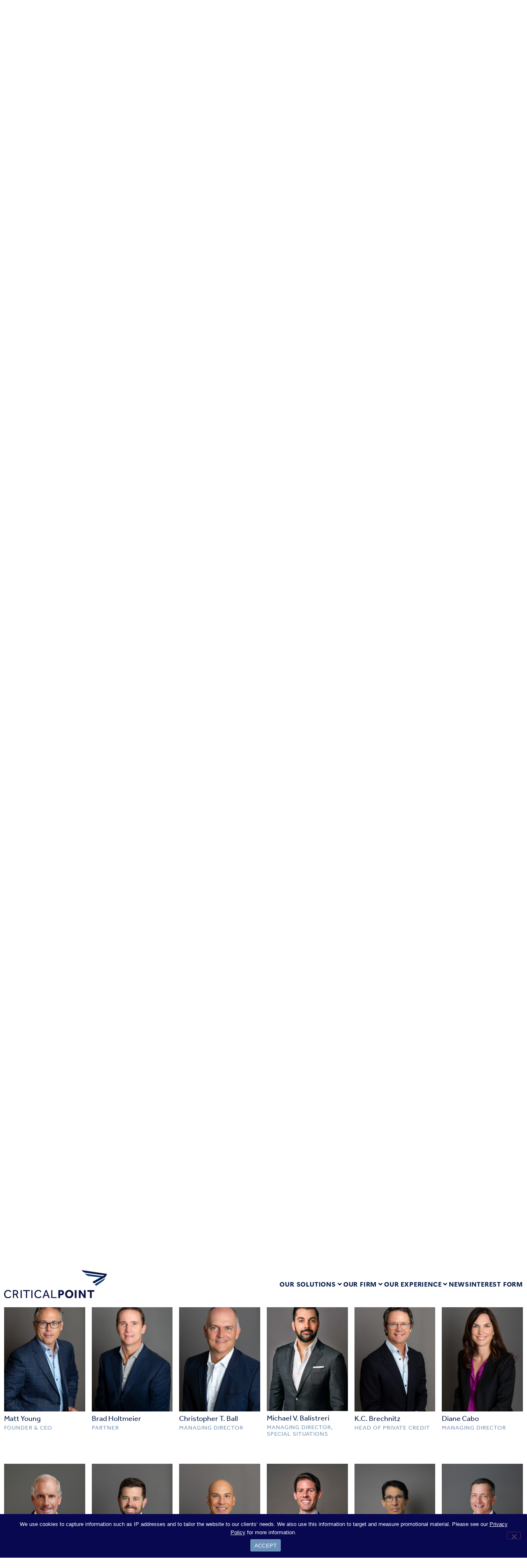

--- FILE ---
content_type: text/html; charset=UTF-8
request_url: https://criticalpointpartners.com/about/
body_size: 32707
content:
<!doctype html>
<html lang="en-US">
<head>
	<meta charset="UTF-8">
	<meta name="viewport" content="width=device-width, initial-scale=1">
	<link rel="profile" href="https://gmpg.org/xfn/11">
	<meta name='robots' content='index, follow, max-image-preview:large, max-snippet:-1, max-video-preview:-1' />
	<style>img:is([sizes="auto" i], [sizes^="auto," i]) { contain-intrinsic-size: 3000px 1500px }</style>
	
	<!-- This site is optimized with the Yoast SEO Premium plugin v25.7 (Yoast SEO v25.7) - https://yoast.com/wordpress/plugins/seo/ -->
	<title>About Us - CriticalPoint</title>
	<meta name="description" content="Our mission has been to serve the needs of owners, entrepreneurs, management teams, and stakeholders to help them realize their companies’ greatest potential." />
	<link rel="canonical" href="https://criticalpoint.com/about/" />
	<meta property="og:locale" content="en_US" />
	<meta property="og:type" content="article" />
	<meta property="og:title" content="About" />
	<meta property="og:description" content="Our mission has been to serve the needs of owners, entrepreneurs, management teams, and stakeholders to help them realize their companies’ greatest potential." />
	<meta property="og:url" content="https://criticalpoint.com/about/" />
	<meta property="og:site_name" content="CriticalPoint" />
	<meta property="article:modified_time" content="2025-08-12T23:07:30+00:00" />
	<meta property="og:image" content="https://criticalpoint.com/wp-content/uploads/2023/11/about_hero_3.webp" />
	<meta property="og:image:width" content="1115" />
	<meta property="og:image:height" content="837" />
	<meta property="og:image:type" content="image/webp" />
	<meta name="twitter:card" content="summary_large_image" />
	<meta name="twitter:label1" content="Est. reading time" />
	<meta name="twitter:data1" content="11 minutes" />
	<script type="application/ld+json" class="yoast-schema-graph">{"@context":"https://schema.org","@graph":[{"@type":"WebPage","@id":"https://criticalpoint.com/about/","url":"https://criticalpoint.com/about/","name":"About Us - CriticalPoint","isPartOf":{"@id":"https://criticalpoint.com/#website"},"primaryImageOfPage":{"@id":"https://criticalpoint.com/about/#primaryimage"},"image":{"@id":"https://criticalpoint.com/about/#primaryimage"},"thumbnailUrl":"https://criticalpoint.com/wp-content/uploads/2023/11/about_hero_3-1024x769.webp","datePublished":"2022-06-21T16:27:35+00:00","dateModified":"2025-08-12T23:07:30+00:00","description":"Our mission has been to serve the needs of owners, entrepreneurs, management teams, and stakeholders to help them realize their companies’ greatest potential.","breadcrumb":{"@id":"https://criticalpoint.com/about/#breadcrumb"},"inLanguage":"en-US","potentialAction":[{"@type":"ReadAction","target":["https://criticalpoint.com/about/"]}]},{"@type":"ImageObject","inLanguage":"en-US","@id":"https://criticalpoint.com/about/#primaryimage","url":"https://criticalpoint.com/wp-content/uploads/2023/11/about_hero_3.webp","contentUrl":"https://criticalpoint.com/wp-content/uploads/2023/11/about_hero_3.webp","width":1115,"height":837},{"@type":"BreadcrumbList","@id":"https://criticalpoint.com/about/#breadcrumb","itemListElement":[{"@type":"ListItem","position":1,"name":"Home","item":"https://criticalpoint.com/"},{"@type":"ListItem","position":2,"name":"About"}]},{"@type":"WebSite","@id":"https://criticalpoint.com/#website","url":"https://criticalpoint.com/","name":"CriticalPoint","description":"Big Bank Experience for the Middle Market","publisher":{"@id":"https://criticalpoint.com/#organization"},"potentialAction":[{"@type":"SearchAction","target":{"@type":"EntryPoint","urlTemplate":"https://criticalpoint.com/?s={search_term_string}"},"query-input":{"@type":"PropertyValueSpecification","valueRequired":true,"valueName":"search_term_string"}}],"inLanguage":"en-US"},{"@type":"Organization","@id":"https://criticalpoint.com/#organization","name":"CriticalPoint","url":"https://criticalpoint.com/","logo":{"@type":"ImageObject","inLanguage":"en-US","@id":"https://criticalpoint.com/#/schema/logo/image/","url":"https://criticalpoint.com/wp-content/uploads/2022/06/logo.svg","contentUrl":"https://criticalpoint.com/wp-content/uploads/2022/06/logo.svg","width":169.144,"height":45.768,"caption":"CriticalPoint"},"image":{"@id":"https://criticalpoint.com/#/schema/logo/image/"},"sameAs":["https://www.linkedin.com/company/criticalpoint"],"description":"CriticalPoint is a leading full-service financial M&A firm that uniquely combines the best of investment banking, private capital, and valuation service offerings. CriticalPoint executes, sources, and invests in deals across a wide variety of industries for the traditionally underserved middle market.","email":"info@criticalpoint.com","telephone":"3102314400","legalName":"Critical Point Partners, LLC.","foundingDate":"2012-01-01","numberOfEmployees":{"@type":"QuantitativeValue","minValue":"51","maxValue":"200"}}]}</script>
	<!-- / Yoast SEO Premium plugin. -->


<link rel='dns-prefetch' href='//criticalpoint.com' />
<link rel="alternate" type="application/rss+xml" title="CriticalPoint &raquo; Feed" href="https://criticalpoint.com/feed/" />
<link rel="alternate" type="application/rss+xml" title="CriticalPoint &raquo; Comments Feed" href="https://criticalpoint.com/comments/feed/" />
<script>
window._wpemojiSettings = {"baseUrl":"https:\/\/s.w.org\/images\/core\/emoji\/16.0.1\/72x72\/","ext":".png","svgUrl":"https:\/\/s.w.org\/images\/core\/emoji\/16.0.1\/svg\/","svgExt":".svg","source":{"concatemoji":"https:\/\/criticalpoint.com\/wp-includes\/js\/wp-emoji-release.min.js?ver=6.8.3"}};
/*! This file is auto-generated */
!function(s,n){var o,i,e;function c(e){try{var t={supportTests:e,timestamp:(new Date).valueOf()};sessionStorage.setItem(o,JSON.stringify(t))}catch(e){}}function p(e,t,n){e.clearRect(0,0,e.canvas.width,e.canvas.height),e.fillText(t,0,0);var t=new Uint32Array(e.getImageData(0,0,e.canvas.width,e.canvas.height).data),a=(e.clearRect(0,0,e.canvas.width,e.canvas.height),e.fillText(n,0,0),new Uint32Array(e.getImageData(0,0,e.canvas.width,e.canvas.height).data));return t.every(function(e,t){return e===a[t]})}function u(e,t){e.clearRect(0,0,e.canvas.width,e.canvas.height),e.fillText(t,0,0);for(var n=e.getImageData(16,16,1,1),a=0;a<n.data.length;a++)if(0!==n.data[a])return!1;return!0}function f(e,t,n,a){switch(t){case"flag":return n(e,"\ud83c\udff3\ufe0f\u200d\u26a7\ufe0f","\ud83c\udff3\ufe0f\u200b\u26a7\ufe0f")?!1:!n(e,"\ud83c\udde8\ud83c\uddf6","\ud83c\udde8\u200b\ud83c\uddf6")&&!n(e,"\ud83c\udff4\udb40\udc67\udb40\udc62\udb40\udc65\udb40\udc6e\udb40\udc67\udb40\udc7f","\ud83c\udff4\u200b\udb40\udc67\u200b\udb40\udc62\u200b\udb40\udc65\u200b\udb40\udc6e\u200b\udb40\udc67\u200b\udb40\udc7f");case"emoji":return!a(e,"\ud83e\udedf")}return!1}function g(e,t,n,a){var r="undefined"!=typeof WorkerGlobalScope&&self instanceof WorkerGlobalScope?new OffscreenCanvas(300,150):s.createElement("canvas"),o=r.getContext("2d",{willReadFrequently:!0}),i=(o.textBaseline="top",o.font="600 32px Arial",{});return e.forEach(function(e){i[e]=t(o,e,n,a)}),i}function t(e){var t=s.createElement("script");t.src=e,t.defer=!0,s.head.appendChild(t)}"undefined"!=typeof Promise&&(o="wpEmojiSettingsSupports",i=["flag","emoji"],n.supports={everything:!0,everythingExceptFlag:!0},e=new Promise(function(e){s.addEventListener("DOMContentLoaded",e,{once:!0})}),new Promise(function(t){var n=function(){try{var e=JSON.parse(sessionStorage.getItem(o));if("object"==typeof e&&"number"==typeof e.timestamp&&(new Date).valueOf()<e.timestamp+604800&&"object"==typeof e.supportTests)return e.supportTests}catch(e){}return null}();if(!n){if("undefined"!=typeof Worker&&"undefined"!=typeof OffscreenCanvas&&"undefined"!=typeof URL&&URL.createObjectURL&&"undefined"!=typeof Blob)try{var e="postMessage("+g.toString()+"("+[JSON.stringify(i),f.toString(),p.toString(),u.toString()].join(",")+"));",a=new Blob([e],{type:"text/javascript"}),r=new Worker(URL.createObjectURL(a),{name:"wpTestEmojiSupports"});return void(r.onmessage=function(e){c(n=e.data),r.terminate(),t(n)})}catch(e){}c(n=g(i,f,p,u))}t(n)}).then(function(e){for(var t in e)n.supports[t]=e[t],n.supports.everything=n.supports.everything&&n.supports[t],"flag"!==t&&(n.supports.everythingExceptFlag=n.supports.everythingExceptFlag&&n.supports[t]);n.supports.everythingExceptFlag=n.supports.everythingExceptFlag&&!n.supports.flag,n.DOMReady=!1,n.readyCallback=function(){n.DOMReady=!0}}).then(function(){return e}).then(function(){var e;n.supports.everything||(n.readyCallback(),(e=n.source||{}).concatemoji?t(e.concatemoji):e.wpemoji&&e.twemoji&&(t(e.twemoji),t(e.wpemoji)))}))}((window,document),window._wpemojiSettings);
</script>
<link rel="stylesheet" type="text/css" href="https://use.typekit.net/eho1imi.css"><link rel='stylesheet' id='hello-elementor-theme-style-css' href='https://criticalpoint.com/wp-content/themes/hello-elementor/assets/css/theme.css?ver=3.4.5' media='all' />
<link rel='stylesheet' id='jet-menu-hello-css' href='https://criticalpoint.com/wp-content/plugins/jet-menu/integration/themes/hello-elementor/assets/css/style.css?ver=2.4.13' media='all' />
<style id='wp-emoji-styles-inline-css'>

	img.wp-smiley, img.emoji {
		display: inline !important;
		border: none !important;
		box-shadow: none !important;
		height: 1em !important;
		width: 1em !important;
		margin: 0 0.07em !important;
		vertical-align: -0.1em !important;
		background: none !important;
		padding: 0 !important;
	}
</style>
<style id='safe-svg-svg-icon-style-inline-css'>
.safe-svg-cover{text-align:center}.safe-svg-cover .safe-svg-inside{display:inline-block;max-width:100%}.safe-svg-cover svg{fill:currentColor;height:100%;max-height:100%;max-width:100%;width:100%}

</style>
<link rel='stylesheet' id='jet-engine-frontend-css' href='https://criticalpoint.com/wp-content/plugins/jet-engine/assets/css/frontend.css?ver=3.7.3' media='all' />
<style id='global-styles-inline-css'>
:root{--wp--preset--aspect-ratio--square: 1;--wp--preset--aspect-ratio--4-3: 4/3;--wp--preset--aspect-ratio--3-4: 3/4;--wp--preset--aspect-ratio--3-2: 3/2;--wp--preset--aspect-ratio--2-3: 2/3;--wp--preset--aspect-ratio--16-9: 16/9;--wp--preset--aspect-ratio--9-16: 9/16;--wp--preset--color--black: #000000;--wp--preset--color--cyan-bluish-gray: #abb8c3;--wp--preset--color--white: #ffffff;--wp--preset--color--pale-pink: #f78da7;--wp--preset--color--vivid-red: #cf2e2e;--wp--preset--color--luminous-vivid-orange: #ff6900;--wp--preset--color--luminous-vivid-amber: #fcb900;--wp--preset--color--light-green-cyan: #7bdcb5;--wp--preset--color--vivid-green-cyan: #00d084;--wp--preset--color--pale-cyan-blue: #8ed1fc;--wp--preset--color--vivid-cyan-blue: #0693e3;--wp--preset--color--vivid-purple: #9b51e0;--wp--preset--gradient--vivid-cyan-blue-to-vivid-purple: linear-gradient(135deg,rgba(6,147,227,1) 0%,rgb(155,81,224) 100%);--wp--preset--gradient--light-green-cyan-to-vivid-green-cyan: linear-gradient(135deg,rgb(122,220,180) 0%,rgb(0,208,130) 100%);--wp--preset--gradient--luminous-vivid-amber-to-luminous-vivid-orange: linear-gradient(135deg,rgba(252,185,0,1) 0%,rgba(255,105,0,1) 100%);--wp--preset--gradient--luminous-vivid-orange-to-vivid-red: linear-gradient(135deg,rgba(255,105,0,1) 0%,rgb(207,46,46) 100%);--wp--preset--gradient--very-light-gray-to-cyan-bluish-gray: linear-gradient(135deg,rgb(238,238,238) 0%,rgb(169,184,195) 100%);--wp--preset--gradient--cool-to-warm-spectrum: linear-gradient(135deg,rgb(74,234,220) 0%,rgb(151,120,209) 20%,rgb(207,42,186) 40%,rgb(238,44,130) 60%,rgb(251,105,98) 80%,rgb(254,248,76) 100%);--wp--preset--gradient--blush-light-purple: linear-gradient(135deg,rgb(255,206,236) 0%,rgb(152,150,240) 100%);--wp--preset--gradient--blush-bordeaux: linear-gradient(135deg,rgb(254,205,165) 0%,rgb(254,45,45) 50%,rgb(107,0,62) 100%);--wp--preset--gradient--luminous-dusk: linear-gradient(135deg,rgb(255,203,112) 0%,rgb(199,81,192) 50%,rgb(65,88,208) 100%);--wp--preset--gradient--pale-ocean: linear-gradient(135deg,rgb(255,245,203) 0%,rgb(182,227,212) 50%,rgb(51,167,181) 100%);--wp--preset--gradient--electric-grass: linear-gradient(135deg,rgb(202,248,128) 0%,rgb(113,206,126) 100%);--wp--preset--gradient--midnight: linear-gradient(135deg,rgb(2,3,129) 0%,rgb(40,116,252) 100%);--wp--preset--font-size--small: 13px;--wp--preset--font-size--medium: 20px;--wp--preset--font-size--large: 36px;--wp--preset--font-size--x-large: 42px;--wp--preset--spacing--20: 0.44rem;--wp--preset--spacing--30: 0.67rem;--wp--preset--spacing--40: 1rem;--wp--preset--spacing--50: 1.5rem;--wp--preset--spacing--60: 2.25rem;--wp--preset--spacing--70: 3.38rem;--wp--preset--spacing--80: 5.06rem;--wp--preset--shadow--natural: 6px 6px 9px rgba(0, 0, 0, 0.2);--wp--preset--shadow--deep: 12px 12px 50px rgba(0, 0, 0, 0.4);--wp--preset--shadow--sharp: 6px 6px 0px rgba(0, 0, 0, 0.2);--wp--preset--shadow--outlined: 6px 6px 0px -3px rgba(255, 255, 255, 1), 6px 6px rgba(0, 0, 0, 1);--wp--preset--shadow--crisp: 6px 6px 0px rgba(0, 0, 0, 1);}:root { --wp--style--global--content-size: 800px;--wp--style--global--wide-size: 1200px; }:where(body) { margin: 0; }.wp-site-blocks > .alignleft { float: left; margin-right: 2em; }.wp-site-blocks > .alignright { float: right; margin-left: 2em; }.wp-site-blocks > .aligncenter { justify-content: center; margin-left: auto; margin-right: auto; }:where(.wp-site-blocks) > * { margin-block-start: 24px; margin-block-end: 0; }:where(.wp-site-blocks) > :first-child { margin-block-start: 0; }:where(.wp-site-blocks) > :last-child { margin-block-end: 0; }:root { --wp--style--block-gap: 24px; }:root :where(.is-layout-flow) > :first-child{margin-block-start: 0;}:root :where(.is-layout-flow) > :last-child{margin-block-end: 0;}:root :where(.is-layout-flow) > *{margin-block-start: 24px;margin-block-end: 0;}:root :where(.is-layout-constrained) > :first-child{margin-block-start: 0;}:root :where(.is-layout-constrained) > :last-child{margin-block-end: 0;}:root :where(.is-layout-constrained) > *{margin-block-start: 24px;margin-block-end: 0;}:root :where(.is-layout-flex){gap: 24px;}:root :where(.is-layout-grid){gap: 24px;}.is-layout-flow > .alignleft{float: left;margin-inline-start: 0;margin-inline-end: 2em;}.is-layout-flow > .alignright{float: right;margin-inline-start: 2em;margin-inline-end: 0;}.is-layout-flow > .aligncenter{margin-left: auto !important;margin-right: auto !important;}.is-layout-constrained > .alignleft{float: left;margin-inline-start: 0;margin-inline-end: 2em;}.is-layout-constrained > .alignright{float: right;margin-inline-start: 2em;margin-inline-end: 0;}.is-layout-constrained > .aligncenter{margin-left: auto !important;margin-right: auto !important;}.is-layout-constrained > :where(:not(.alignleft):not(.alignright):not(.alignfull)){max-width: var(--wp--style--global--content-size);margin-left: auto !important;margin-right: auto !important;}.is-layout-constrained > .alignwide{max-width: var(--wp--style--global--wide-size);}body .is-layout-flex{display: flex;}.is-layout-flex{flex-wrap: wrap;align-items: center;}.is-layout-flex > :is(*, div){margin: 0;}body .is-layout-grid{display: grid;}.is-layout-grid > :is(*, div){margin: 0;}body{padding-top: 0px;padding-right: 0px;padding-bottom: 0px;padding-left: 0px;}a:where(:not(.wp-element-button)){text-decoration: underline;}:root :where(.wp-element-button, .wp-block-button__link){background-color: #32373c;border-width: 0;color: #fff;font-family: inherit;font-size: inherit;line-height: inherit;padding: calc(0.667em + 2px) calc(1.333em + 2px);text-decoration: none;}.has-black-color{color: var(--wp--preset--color--black) !important;}.has-cyan-bluish-gray-color{color: var(--wp--preset--color--cyan-bluish-gray) !important;}.has-white-color{color: var(--wp--preset--color--white) !important;}.has-pale-pink-color{color: var(--wp--preset--color--pale-pink) !important;}.has-vivid-red-color{color: var(--wp--preset--color--vivid-red) !important;}.has-luminous-vivid-orange-color{color: var(--wp--preset--color--luminous-vivid-orange) !important;}.has-luminous-vivid-amber-color{color: var(--wp--preset--color--luminous-vivid-amber) !important;}.has-light-green-cyan-color{color: var(--wp--preset--color--light-green-cyan) !important;}.has-vivid-green-cyan-color{color: var(--wp--preset--color--vivid-green-cyan) !important;}.has-pale-cyan-blue-color{color: var(--wp--preset--color--pale-cyan-blue) !important;}.has-vivid-cyan-blue-color{color: var(--wp--preset--color--vivid-cyan-blue) !important;}.has-vivid-purple-color{color: var(--wp--preset--color--vivid-purple) !important;}.has-black-background-color{background-color: var(--wp--preset--color--black) !important;}.has-cyan-bluish-gray-background-color{background-color: var(--wp--preset--color--cyan-bluish-gray) !important;}.has-white-background-color{background-color: var(--wp--preset--color--white) !important;}.has-pale-pink-background-color{background-color: var(--wp--preset--color--pale-pink) !important;}.has-vivid-red-background-color{background-color: var(--wp--preset--color--vivid-red) !important;}.has-luminous-vivid-orange-background-color{background-color: var(--wp--preset--color--luminous-vivid-orange) !important;}.has-luminous-vivid-amber-background-color{background-color: var(--wp--preset--color--luminous-vivid-amber) !important;}.has-light-green-cyan-background-color{background-color: var(--wp--preset--color--light-green-cyan) !important;}.has-vivid-green-cyan-background-color{background-color: var(--wp--preset--color--vivid-green-cyan) !important;}.has-pale-cyan-blue-background-color{background-color: var(--wp--preset--color--pale-cyan-blue) !important;}.has-vivid-cyan-blue-background-color{background-color: var(--wp--preset--color--vivid-cyan-blue) !important;}.has-vivid-purple-background-color{background-color: var(--wp--preset--color--vivid-purple) !important;}.has-black-border-color{border-color: var(--wp--preset--color--black) !important;}.has-cyan-bluish-gray-border-color{border-color: var(--wp--preset--color--cyan-bluish-gray) !important;}.has-white-border-color{border-color: var(--wp--preset--color--white) !important;}.has-pale-pink-border-color{border-color: var(--wp--preset--color--pale-pink) !important;}.has-vivid-red-border-color{border-color: var(--wp--preset--color--vivid-red) !important;}.has-luminous-vivid-orange-border-color{border-color: var(--wp--preset--color--luminous-vivid-orange) !important;}.has-luminous-vivid-amber-border-color{border-color: var(--wp--preset--color--luminous-vivid-amber) !important;}.has-light-green-cyan-border-color{border-color: var(--wp--preset--color--light-green-cyan) !important;}.has-vivid-green-cyan-border-color{border-color: var(--wp--preset--color--vivid-green-cyan) !important;}.has-pale-cyan-blue-border-color{border-color: var(--wp--preset--color--pale-cyan-blue) !important;}.has-vivid-cyan-blue-border-color{border-color: var(--wp--preset--color--vivid-cyan-blue) !important;}.has-vivid-purple-border-color{border-color: var(--wp--preset--color--vivid-purple) !important;}.has-vivid-cyan-blue-to-vivid-purple-gradient-background{background: var(--wp--preset--gradient--vivid-cyan-blue-to-vivid-purple) !important;}.has-light-green-cyan-to-vivid-green-cyan-gradient-background{background: var(--wp--preset--gradient--light-green-cyan-to-vivid-green-cyan) !important;}.has-luminous-vivid-amber-to-luminous-vivid-orange-gradient-background{background: var(--wp--preset--gradient--luminous-vivid-amber-to-luminous-vivid-orange) !important;}.has-luminous-vivid-orange-to-vivid-red-gradient-background{background: var(--wp--preset--gradient--luminous-vivid-orange-to-vivid-red) !important;}.has-very-light-gray-to-cyan-bluish-gray-gradient-background{background: var(--wp--preset--gradient--very-light-gray-to-cyan-bluish-gray) !important;}.has-cool-to-warm-spectrum-gradient-background{background: var(--wp--preset--gradient--cool-to-warm-spectrum) !important;}.has-blush-light-purple-gradient-background{background: var(--wp--preset--gradient--blush-light-purple) !important;}.has-blush-bordeaux-gradient-background{background: var(--wp--preset--gradient--blush-bordeaux) !important;}.has-luminous-dusk-gradient-background{background: var(--wp--preset--gradient--luminous-dusk) !important;}.has-pale-ocean-gradient-background{background: var(--wp--preset--gradient--pale-ocean) !important;}.has-electric-grass-gradient-background{background: var(--wp--preset--gradient--electric-grass) !important;}.has-midnight-gradient-background{background: var(--wp--preset--gradient--midnight) !important;}.has-small-font-size{font-size: var(--wp--preset--font-size--small) !important;}.has-medium-font-size{font-size: var(--wp--preset--font-size--medium) !important;}.has-large-font-size{font-size: var(--wp--preset--font-size--large) !important;}.has-x-large-font-size{font-size: var(--wp--preset--font-size--x-large) !important;}
:root :where(.wp-block-pullquote){font-size: 1.5em;line-height: 1.6;}
</style>
<link rel='stylesheet' id='cookie-notice-front-css' href='https://criticalpoint.com/wp-content/plugins/cookie-notice/css/front.min.css?ver=2.5.11' media='all' />
<link rel='stylesheet' id='wp-components-css' href='https://criticalpoint.com/wp-includes/css/dist/components/style.min.css?ver=6.8.3' media='all' />
<link rel='stylesheet' id='godaddy-styles-css' href='https://criticalpoint.com/wp-content/mu-plugins/vendor/wpex/godaddy-launch/includes/Dependencies/GoDaddy/Styles/build/latest.css?ver=2.0.2' media='all' />
<link rel='stylesheet' id='hello-elementor-child-style-sass-css' href='https://criticalpoint.com/wp-content/themes/hello-theme-child-master/assets/sass/main.css?ver=1.0.0' media='all' />
<link rel='stylesheet' id='hello-elementor-child-style-css' href='https://criticalpoint.com/wp-content/themes/hello-theme-child-master/style.css?ver=1.0.0' media='all' />
<link rel='stylesheet' id='hello-elementor-css' href='https://criticalpoint.com/wp-content/themes/hello-elementor/assets/css/reset.css?ver=3.4.5' media='all' />
<link rel='stylesheet' id='hello-elementor-header-footer-css' href='https://criticalpoint.com/wp-content/themes/hello-elementor/assets/css/header-footer.css?ver=3.4.5' media='all' />
<link rel='stylesheet' id='jet-menu-public-styles-css' href='https://criticalpoint.com/wp-content/plugins/jet-menu/assets/public/css/public.css?ver=2.4.13' media='all' />
<link rel='stylesheet' id='elementor-frontend-css' href='https://criticalpoint.com/wp-content/uploads/elementor/css/custom-frontend.min.css?ver=1768967480' media='all' />
<link rel='stylesheet' id='widget-image-css' href='https://criticalpoint.com/wp-content/plugins/elementor/assets/css/widget-image.min.css?ver=3.34.2' media='all' />
<link rel='stylesheet' id='e-sticky-css' href='https://criticalpoint.com/wp-content/plugins/elementor-pro/assets/css/modules/sticky.min.css?ver=3.34.1' media='all' />
<link rel='stylesheet' id='e-shapes-css' href='https://criticalpoint.com/wp-content/plugins/elementor/assets/css/conditionals/shapes.min.css?ver=3.34.2' media='all' />
<link rel='stylesheet' id='widget-nav-menu-css' href='https://criticalpoint.com/wp-content/uploads/elementor/css/custom-pro-widget-nav-menu.min.css?ver=1768967480' media='all' />
<link rel='stylesheet' id='widget-heading-css' href='https://criticalpoint.com/wp-content/plugins/elementor/assets/css/widget-heading.min.css?ver=3.34.2' media='all' />
<link rel='stylesheet' id='widget-icon-list-css' href='https://criticalpoint.com/wp-content/uploads/elementor/css/custom-widget-icon-list.min.css?ver=1768967480' media='all' />
<link rel='stylesheet' id='e-popup-css' href='https://criticalpoint.com/wp-content/plugins/elementor-pro/assets/css/conditionals/popup.min.css?ver=3.34.1' media='all' />
<link rel='stylesheet' id='jet-blocks-css' href='https://criticalpoint.com/wp-content/uploads/elementor/css/custom-jet-blocks.css?ver=1.3.19.1' media='all' />
<link rel='stylesheet' id='elementor-icons-css' href='https://criticalpoint.com/wp-content/plugins/elementor/assets/lib/eicons/css/elementor-icons.min.css?ver=5.46.0' media='all' />
<link rel='stylesheet' id='elementor-post-4772-css' href='https://criticalpoint.com/wp-content/uploads/elementor/css/post-4772.css?ver=1768967481' media='all' />
<link rel='stylesheet' id='uael-frontend-css' href='https://criticalpoint.com/wp-content/plugins/ultimate-elementor/assets/min-css/uael-frontend.min.css?ver=1.40.1' media='all' />
<link rel='stylesheet' id='uael-teammember-social-icons-css' href='https://criticalpoint.com/wp-content/plugins/elementor/assets/css/widget-social-icons.min.css?ver=3.24.0' media='all' />
<link rel='stylesheet' id='uael-social-share-icons-brands-css' href='https://criticalpoint.com/wp-content/plugins/elementor/assets/lib/font-awesome/css/brands.css?ver=5.15.3' media='all' />
<link rel='stylesheet' id='uael-social-share-icons-fontawesome-css' href='https://criticalpoint.com/wp-content/plugins/elementor/assets/lib/font-awesome/css/fontawesome.css?ver=5.15.3' media='all' />
<link rel='stylesheet' id='uael-nav-menu-icons-css' href='https://criticalpoint.com/wp-content/plugins/elementor/assets/lib/font-awesome/css/solid.css?ver=5.15.3' media='all' />
<link rel='stylesheet' id='jet-tricks-frontend-css' href='https://criticalpoint.com/wp-content/plugins/jet-tricks/assets/css/jet-tricks-frontend.css?ver=1.5.6' media='all' />
<link rel='stylesheet' id='e-animation-fadeInUp-css' href='https://criticalpoint.com/wp-content/plugins/elementor/assets/lib/animations/styles/fadeInUp.min.css?ver=3.34.2' media='all' />
<link rel='stylesheet' id='widget-spacer-css' href='https://criticalpoint.com/wp-content/plugins/elementor/assets/css/widget-spacer.min.css?ver=3.34.2' media='all' />
<link rel='stylesheet' id='widget-menu-anchor-css' href='https://criticalpoint.com/wp-content/plugins/elementor/assets/css/widget-menu-anchor.min.css?ver=3.34.2' media='all' />
<link rel='stylesheet' id='e-motion-fx-css' href='https://criticalpoint.com/wp-content/plugins/elementor-pro/assets/css/modules/motion-fx.min.css?ver=3.34.1' media='all' />
<link rel='stylesheet' id='elementor-post-4802-css' href='https://criticalpoint.com/wp-content/uploads/elementor/css/post-4802.css?ver=1768967730' media='all' />
<link rel='stylesheet' id='elementor-post-4783-css' href='https://criticalpoint.com/wp-content/uploads/elementor/css/post-4783.css?ver=1768967482' media='all' />
<link rel='stylesheet' id='elementor-post-4884-css' href='https://criticalpoint.com/wp-content/uploads/elementor/css/post-4884.css?ver=1768967482' media='all' />
<link rel='stylesheet' id='elementor-post-5612-css' href='https://criticalpoint.com/wp-content/uploads/elementor/css/post-5612.css?ver=1768967482' media='all' />
<link rel='stylesheet' id='elementor-icons-shared-0-css' href='https://criticalpoint.com/wp-content/plugins/elementor/assets/lib/font-awesome/css/fontawesome.min.css?ver=5.15.3' media='all' />
<link rel='stylesheet' id='elementor-icons-fa-solid-css' href='https://criticalpoint.com/wp-content/plugins/elementor/assets/lib/font-awesome/css/solid.min.css?ver=5.15.3' media='all' />
<script src="https://criticalpoint.com/wp-includes/js/jquery/jquery.min.js?ver=3.7.1" id="jquery-core-js"></script>
<script src="https://criticalpoint.com/wp-includes/js/jquery/jquery-migrate.min.js?ver=3.4.1" id="jquery-migrate-js"></script>
<script id="cookie-notice-front-js-before">
var cnArgs = {"ajaxUrl":"https:\/\/criticalpoint.com\/wp-admin\/admin-ajax.php","nonce":"fa1ddac6e6","hideEffect":"fade","position":"bottom","onScroll":false,"onScrollOffset":100,"onClick":false,"cookieName":"cookie_notice_accepted","cookieTime":2592000,"cookieTimeRejected":2592000,"globalCookie":false,"redirection":false,"cache":true,"revokeCookies":false,"revokeCookiesOpt":"automatic"};
</script>
<script src="https://criticalpoint.com/wp-content/plugins/cookie-notice/js/front.min.js?ver=2.5.11" id="cookie-notice-front-js"></script>
<link rel="https://api.w.org/" href="https://criticalpoint.com/wp-json/" /><link rel="alternate" title="JSON" type="application/json" href="https://criticalpoint.com/wp-json/wp/v2/pages/4802" /><link rel="EditURI" type="application/rsd+xml" title="RSD" href="https://criticalpoint.com/xmlrpc.php?rsd" />
<meta name="generator" content="WordPress 6.8.3" />
<link rel='shortlink' href='https://criticalpoint.com/?p=4802' />
<link rel="alternate" title="oEmbed (JSON)" type="application/json+oembed" href="https://criticalpoint.com/wp-json/oembed/1.0/embed?url=https%3A%2F%2Fcriticalpoint.com%2Fabout%2F" />
<link rel="alternate" title="oEmbed (XML)" type="text/xml+oembed" href="https://criticalpoint.com/wp-json/oembed/1.0/embed?url=https%3A%2F%2Fcriticalpoint.com%2Fabout%2F&#038;format=xml" />
<meta name="generator" content="Elementor 3.34.2; features: additional_custom_breakpoints; settings: css_print_method-external, google_font-enabled, font_display-auto">
<!-- Global site tag (gtag.js) - Google Analytics -->
<script async src="https://www.googletagmanager.com/gtag/js?id=UA-234418591-1"></script>
<script>
  window.dataLayer = window.dataLayer || [];
  function gtag(){dataLayer.push(arguments);}
  gtag('js', new Date());

  gtag('config', 'UA-234418591-1');
</script>
<!-- Google Tag Manager -->
<script>(function(w,d,s,l,i){w[l]=w[l]||[];w[l].push({'gtm.start':
new Date().getTime(),event:'gtm.js'});var f=d.getElementsByTagName(s)[0],
j=d.createElement(s),dl=l!=='dataLayer'?'&l='+l:'';j.async=true;j.src=
'https://www.googletagmanager.com/gtm.js?id='+i+dl;f.parentNode.insertBefore(j,f);
})(window,document,'script','dataLayer','GTM-TMCTVJG6');</script>
<!-- End Google Tag Manager -->

			<style>
				.e-con.e-parent:nth-of-type(n+4):not(.e-lazyloaded):not(.e-no-lazyload),
				.e-con.e-parent:nth-of-type(n+4):not(.e-lazyloaded):not(.e-no-lazyload) * {
					background-image: none !important;
				}
				@media screen and (max-height: 1024px) {
					.e-con.e-parent:nth-of-type(n+3):not(.e-lazyloaded):not(.e-no-lazyload),
					.e-con.e-parent:nth-of-type(n+3):not(.e-lazyloaded):not(.e-no-lazyload) * {
						background-image: none !important;
					}
				}
				@media screen and (max-height: 640px) {
					.e-con.e-parent:nth-of-type(n+2):not(.e-lazyloaded):not(.e-no-lazyload),
					.e-con.e-parent:nth-of-type(n+2):not(.e-lazyloaded):not(.e-no-lazyload) * {
						background-image: none !important;
					}
				}
			</style>
			<link rel="icon" href="https://criticalpoint.com/wp-content/uploads/2020/08/logo-mark-blue.webp" sizes="32x32" />
<link rel="icon" href="https://criticalpoint.com/wp-content/uploads/2020/08/logo-mark-blue.webp" sizes="192x192" />
<link rel="apple-touch-icon" href="https://criticalpoint.com/wp-content/uploads/2020/08/logo-mark-blue.webp" />
<meta name="msapplication-TileImage" content="https://criticalpoint.com/wp-content/uploads/2020/08/logo-mark-blue.webp" />
		<style id="wp-custom-css">
			body .footer p {
    color: #fff!important;
}

@media (min-width:992px) {
#success-stories-carousel-single .swiper-pagination .swiper-pagination-bullet .bullet-title {
	display: flex;
	min-width: 250px
}
}


body .jet-slider__content {
	background-position: top!important;
	justify-content: flex-start!important;
}

.grey-section {
	background-image: url(/wp-content/themes/hello-theme-child-master/assets/img/grey_angle.svg);
}

#join-the-team {
    background-image: url(/wp-content/themes/hello-theme-child-master/assets/img/blue_angle.svg);
}

.hero-template-slide {

}

.hero-template-slide .col-left {
    margin-left: auto;
    max-width: 620px;
    padding-left: 0.75rem;
}

#success-stories-carousel .successSwiper .swiper-slide {
	cursor: default;
}

.swiper-arrows {
    position: relative;
		width: 70px;
    margin-left: -10px;
		margin-top: 1rem;
}

.swiper-arrows .swiper-button-next, .swiper-arrows .swiper-button-prev {
    filter: brightness(2) grayscale(1) contrast(2) drop-shadow(2px 4px 4px grey);
	height: 32px;
    width: 15px;
}

.service-card .uael-infobox-text-wrap .uael-infobox-text {
	min-height: auto;
}

.service-card .uael-infobox-text-wrap .uael-infobox-text h6 {
	margin-top: 40px;
}

#success-stories-carousel-single .successSwiper3 {
	padding-top: 3.25rem;
	padding-bottom: 3rem;
}

.hero-template-slide .col-right img{
	max-height: 837px;
	object-fit: contain;
	object-position: top right;
}

body.postid-5187 .elementor-4783 .elementor-element.elementor-element-9a54a39 .jet-menu div.jet-sub-mega-menu {
    margin: 22px 0px 0px 83px;
}

body.postid-5392 .elementor-4783 .elementor-element.elementor-element-9a54a39 .jet-menu div.jet-sub-mega-menu {
    margin: 22px 0px 0px 75px;
}

body.postid-5394 .elementor-4783 .elementor-element.elementor-element-9a54a39 .jet-menu div.jet-sub-mega-menu {
    margin: 22px 0px 0px 68px;
}

body.postid-5394 .service-card .uael-infobox-text-wrap .uael-infobox-text h6 {
	margin-bottom: 0;
}

@media (min-width: 1400px) {

.hero-template-slide .col-left h1 {
	font-size: 5vw;
}
	
}

@media (min-width: 1700px) {
	#hero-slider-wrapper .jet-carousel .jet-slick-dots {
		padding: 0!important;
	}
	
	.hero-template-slide .col-left {
		max-width: 605px!important;
	}
	
}

@media (min-width: 2700px) {

	.hero-template-slide .col-left > .elementor-column-wrap {
		margin-left: 5%!important;
	}
}

@media (min-width: 2400px) {
	.hero-template-slide .col-left h1 {
	font-size: 120px;
}
}

@media (min-width:992px) and (max-width:1499px) {
.success-stories-blue {
	background-position: -570px;
}
}
@media screen and (max-width:767px) {
	.hero-template-slide .col-left {
    margin-left: 0px;
    max-width: 100%;
    padding-left: 0.5rem;
}
	
}

@media (min-width:700px) and (max-width: 991px) {
.success-stories-blue {
    background-position: 63% 140px;
}
}
/*
@media (min-width:768px) and (max-width: 1600px) {
	.hero-template-slide .col-right img{
	width: 150%!important;
	max-width: none;
	margin-left: -50%;
}

}
*/
@media (min-width:768px) {
	#hero-slider-wrapper .jet-carousel .jet-slick-dots {
		margin-top: -5vw;
		margin-bottom: 5vw;
	}
	
	
	.service-card .uael-infobox {
		padding: 15%;
	}
}

@media (min-width:768px) and (max-width: 992px) {
	#hero-slider-wrapper .jet-carousel .jet-slick-dots {
		margin-top: -4rem;
		margin-bottom: 4rem;
	}
}

@media screen and (max-width:991px) {

		
}

@media screen and (max-width: 767px) {
body .footer > .elementor-container > .elementor-row > .elementor-col-50 .elementor-col-50 {
    width: 100%;
}
}		</style>
		</head>
<body class="wp-singular page-template-default page page-id-4802 wp-custom-logo wp-embed-responsive wp-theme-hello-elementor wp-child-theme-hello-theme-child-master cookies-not-set hello-elementor-default jet-mega-menu-location elementor-default elementor-kit-4772 elementor-page elementor-page-4802">

<!-- Google Tag Manager (noscript) -->
<noscript><iframe src="https://www.googletagmanager.com/ns.html?id=GTM-TMCTVJG6"
height="0" width="0" style="display:none;visibility:hidden"></iframe></noscript>
<!-- End Google Tag Manager (noscript) -->

<a class="skip-link screen-reader-text" href="#content">Skip to content</a>

		<header data-elementor-type="header" data-elementor-id="4783" class="elementor elementor-4783 elementor-location-header" data-elementor-post-type="elementor_library">
					<section class="elementor-section elementor-top-section elementor-element elementor-element-4b47b581 elementor-section-boxed elementor-section-height-default elementor-section-height-default" data-id="4b47b581" data-element_type="section" id="site-header" data-settings="{&quot;jet_parallax_layout_list&quot;:[{&quot;jet_parallax_layout_image&quot;:{&quot;url&quot;:&quot;&quot;,&quot;id&quot;:&quot;&quot;,&quot;size&quot;:&quot;&quot;},&quot;_id&quot;:&quot;5f09833&quot;,&quot;jet_parallax_layout_image_tablet&quot;:{&quot;url&quot;:&quot;&quot;,&quot;id&quot;:&quot;&quot;,&quot;size&quot;:&quot;&quot;},&quot;jet_parallax_layout_image_mobile&quot;:{&quot;url&quot;:&quot;&quot;,&quot;id&quot;:&quot;&quot;,&quot;size&quot;:&quot;&quot;},&quot;jet_parallax_layout_speed&quot;:{&quot;unit&quot;:&quot;%&quot;,&quot;size&quot;:50,&quot;sizes&quot;:[]},&quot;jet_parallax_layout_type&quot;:&quot;scroll&quot;,&quot;jet_parallax_layout_direction&quot;:&quot;1&quot;,&quot;jet_parallax_layout_fx_direction&quot;:null,&quot;jet_parallax_layout_z_index&quot;:&quot;&quot;,&quot;jet_parallax_layout_bg_x&quot;:50,&quot;jet_parallax_layout_bg_x_tablet&quot;:&quot;&quot;,&quot;jet_parallax_layout_bg_x_mobile&quot;:&quot;&quot;,&quot;jet_parallax_layout_bg_y&quot;:50,&quot;jet_parallax_layout_bg_y_tablet&quot;:&quot;&quot;,&quot;jet_parallax_layout_bg_y_mobile&quot;:&quot;&quot;,&quot;jet_parallax_layout_bg_size&quot;:&quot;auto&quot;,&quot;jet_parallax_layout_bg_size_tablet&quot;:&quot;&quot;,&quot;jet_parallax_layout_bg_size_mobile&quot;:&quot;&quot;,&quot;jet_parallax_layout_animation_prop&quot;:&quot;transform&quot;,&quot;jet_parallax_layout_on&quot;:[&quot;desktop&quot;,&quot;tablet&quot;]}],&quot;sticky&quot;:&quot;top&quot;,&quot;background_background&quot;:&quot;classic&quot;,&quot;sticky_on&quot;:[&quot;desktop&quot;,&quot;tablet&quot;,&quot;mobile&quot;],&quot;sticky_offset&quot;:0,&quot;sticky_effects_offset&quot;:0,&quot;sticky_anchor_link_offset&quot;:0}">
						<div class="elementor-container elementor-column-gap-default">
					<div class="elementor-column elementor-col-50 elementor-top-column elementor-element elementor-element-5f49ca6d logo-col" data-id="5f49ca6d" data-element_type="column">
			<div class="elementor-widget-wrap elementor-element-populated">
						<div class="elementor-element elementor-element-168e0a2 elementor-widget elementor-widget-theme-site-logo elementor-widget-image" data-id="168e0a2" data-element_type="widget" data-widget_type="theme-site-logo.default">
				<div class="elementor-widget-container">
											<a href="https://criticalpoint.com">
			<img width="169" height="45" src="https://criticalpoint.com/wp-content/uploads/2022/06/logo.svg" class="attachment-full size-full wp-image-4873" alt="CriticalPoint Logo" />				</a>
											</div>
				</div>
					</div>
		</div>
				<div class="elementor-column elementor-col-50 elementor-top-column elementor-element elementor-element-642fa9d7 nav-col" data-id="642fa9d7" data-element_type="column">
			<div class="elementor-widget-wrap elementor-element-populated">
						<div class="elementor-element elementor-element-9a54a39 main-mega-menu elementor-widget elementor-widget-jet-mega-menu" data-id="9a54a39" data-element_type="widget" data-widget_type="jet-mega-menu.default">
				<div class="elementor-widget-container">
					<div class="jet-mega-menu jet-mega-menu--layout-horizontal jet-mega-menu--sub-position-left jet-mega-menu--dropdown-layout-push jet-mega-menu--dropdown-position-center jet-mega-menu--animation-fade jet-mega-menu--location-elementor    jet-mega-menu--fill-svg-icons" data-settings='{"menuId":"2","menuUniqId":"69706dfbefe62","rollUp":false,"megaAjaxLoad":false,"layout":"horizontal","subEvent":"hover","mouseLeaveDelay":500,"subTrigger":"item","subPosition":"left","megaWidthType":"container","megaWidthSelector":"","breakpoint":768,"signatures":{"template_5589":{"id":5589,"signature":"438125d0775a1387baa02ed91145613c"},"template_7123":{"id":7123,"signature":"6206d8faa5dc17d370d5e038168a2f79"},"template_7930":{"id":7930,"signature":"0e3061ed853db8c84a63005a8abf7eda"}}}'><div class="jet-mega-menu-toggle" role="button" tabindex="0" aria-label="Open/Close Menu"><div class="jet-mega-menu-toggle-icon jet-mega-menu-toggle-icon--default-state"><i class="fas fa-bars"></i></div><div class="jet-mega-menu-toggle-icon jet-mega-menu-toggle-icon--opened-state"><i class="fas fa-times"></i></div></div><nav class="jet-mega-menu-container" aria-label="Main nav"><ul class="jet-mega-menu-list"><li id="jet-mega-menu-item-4812" class="jet-mega-service-menu-item jet-mega-menu-item jet-mega-menu-item-type-custom jet-mega-menu-item-object-custom jet-mega-menu-item--mega jet-mega-menu-item--relative-item jet-mega-menu-item-has-children jet-mega-menu-item--top-level jet-mega-menu-item-4812"><div class="jet-mega-menu-item__inner" role="button" tabindex="0" aria-haspopup="true" aria-expanded="false" aria-label="Our Solutions"><a href="#" class="jet-mega-menu-item__link jet-mega-menu-item__link--top-level"><div class="jet-mega-menu-item__title"><div class="jet-mega-menu-item__label">Our Solutions</div></div></a><div class="jet-mega-menu-item__dropdown"><i class="fas fa-angle-down"></i></div></div><div class="jet-mega-menu-mega-container" data-template-id="5589" data-template-content="elementor" data-position="relative"><div class="jet-mega-menu-mega-container__inner"><style>.elementor-5589 .elementor-element.elementor-element-0c9d3ee > .elementor-container > .elementor-column > .elementor-widget-wrap{align-content:center;align-items:center;}.elementor-widget-text-editor{font-family:var( --e-global-typography-text-font-family ), Sans-serif;font-weight:var( --e-global-typography-text-font-weight );color:var( --e-global-color-text );}.elementor-widget-text-editor.elementor-drop-cap-view-stacked .elementor-drop-cap{background-color:var( --e-global-color-primary );}.elementor-widget-text-editor.elementor-drop-cap-view-framed .elementor-drop-cap, .elementor-widget-text-editor.elementor-drop-cap-view-default .elementor-drop-cap{color:var( --e-global-color-primary );border-color:var( --e-global-color-primary );}.elementor-5589 .elementor-element.elementor-element-4cdcf0f{column-gap:0px;font-family:"effra", Sans-serif;font-weight:400;line-height:1px;}.elementor-widget-button .elementor-button{background-color:var( --e-global-color-accent );font-family:var( --e-global-typography-accent-font-family ), Sans-serif;font-weight:var( --e-global-typography-accent-font-weight );}.elementor-5589 .elementor-element.elementor-element-c82581f .elementor-button{background-color:#FFFFFF;font-family:"effra", Sans-serif;font-size:14px;font-weight:400;text-transform:uppercase;fill:var( --e-global-color-primary );color:var( --e-global-color-primary );padding:0px 0px 0px 0px;}.elementor-5589 .elementor-element.elementor-element-c82581f > .elementor-widget-container{margin:0px 0px 0px 0px;}.elementor-5589 .elementor-element.elementor-element-5a38c7e .elementor-button{background-color:#FFFFFF;font-family:"effra", Sans-serif;font-size:14px;font-weight:400;text-transform:uppercase;fill:var( --e-global-color-primary );color:var( --e-global-color-primary );padding:0px 0px 0px 0px;}.elementor-5589 .elementor-element.elementor-element-5a38c7e > .elementor-widget-container{margin:0px 0px 0px 0px;}.elementor-5589 .elementor-element.elementor-element-4349bc2 > .elementor-container > .elementor-column > .elementor-widget-wrap{align-content:center;align-items:center;}.elementor-5589 .elementor-element.elementor-element-a8e27ee .elementor-button{background-color:#FFFFFF;font-family:"effra", Sans-serif;font-size:14px;font-weight:400;text-transform:uppercase;fill:var( --e-global-color-accent );color:var( --e-global-color-accent );padding:0px 0px 0px 0px;}.elementor-5589 .elementor-element.elementor-element-a8e27ee > .elementor-widget-container{margin:0px 0px 0px 0px;}.elementor-5589 .elementor-element.elementor-element-76a4cee > .elementor-container > .elementor-column > .elementor-widget-wrap{align-content:center;align-items:center;}.elementor-5589 .elementor-element.elementor-element-8b6e337{font-family:"effra", Sans-serif;font-weight:400;line-height:1px;}.elementor-5589 .elementor-element.elementor-element-7c19e18 .elementor-button{background-color:#FFFFFF;font-family:"effra", Sans-serif;font-size:14px;font-weight:400;text-transform:uppercase;fill:var( --e-global-color-20fe9ac );color:var( --e-global-color-20fe9ac );padding:0px 0px 0px 0px;}.elementor-5589 .elementor-element.elementor-element-7c19e18 > .elementor-widget-container{margin:0px 0px 0px 0px;}.elementor-5589 .elementor-element.elementor-element-acf3add .elementor-button{background-color:#FFFFFF;font-family:"effra", Sans-serif;font-size:14px;font-weight:400;text-transform:uppercase;fill:var( --e-global-color-20fe9ac );color:var( --e-global-color-20fe9ac );padding:0px 0px 0px 0px;}.elementor-5589 .elementor-element.elementor-element-acf3add > .elementor-widget-container{margin:0px 0px 0px 0px;}.elementor-5589 .elementor-element.elementor-element-6522b23 > .elementor-container > .elementor-column > .elementor-widget-wrap{align-content:center;align-items:center;}.elementor-5589 .elementor-element.elementor-element-6522b23{color:var( --e-global-color-secondary );}.elementor-5589 .elementor-element.elementor-element-6522b23 a{color:var( --e-global-color-secondary );}.elementor-5589 .elementor-element.elementor-element-2b844d2 > .elementor-element-populated{color:var( --e-global-color-secondary );}.elementor-5589 .elementor-element.elementor-element-2b844d2 .elementor-element-populated a{color:var( --e-global-color-secondary );}.elementor-5589 .elementor-element.elementor-element-cde46b0{column-gap:0px;font-family:"effra", Sans-serif;font-weight:400;line-height:1px;color:var( --e-global-color-secondary );}.elementor-5589 .elementor-element.elementor-element-b07d0aa .elementor-button{background-color:#FFFFFF;font-family:"effra", Sans-serif;font-size:14px;font-weight:400;text-transform:uppercase;font-style:normal;fill:var( --e-global-color-secondary );color:var( --e-global-color-secondary );padding:0px 0px 0px 0px;}.elementor-5589 .elementor-element.elementor-element-b07d0aa > .elementor-widget-container{margin:0px 0px 0px 0px;}.elementor-5589 .elementor-element.elementor-element-82eff04 .elementor-button{background-color:#FFFFFF;font-family:"effra", Sans-serif;font-size:14px;font-weight:400;text-transform:uppercase;font-style:normal;fill:var( --e-global-color-secondary );color:var( --e-global-color-secondary );padding:0px 0px 0px 0px;}.elementor-5589 .elementor-element.elementor-element-82eff04 > .elementor-widget-container{margin:0px 0px 0px 0px;}@media(min-width:768px){.elementor-5589 .elementor-element.elementor-element-1e80a4d{width:100%;}}</style>		<div data-elementor-type="wp-post" data-elementor-id="5589" class="elementor elementor-5589" data-elementor-post-type="jet-menu">
						<section class="elementor-section elementor-top-section elementor-element elementor-element-bdbf2d7 services-mega-menu elementor-section-full_width elementor-section-height-default elementor-section-height-default" data-id="bdbf2d7" data-element_type="section" data-settings="{&quot;jet_parallax_layout_list&quot;:[]}">
						<div class="elementor-container elementor-column-gap-default">
					<div class="elementor-column elementor-col-100 elementor-top-column elementor-element elementor-element-1e80a4d mega-menu-wrapper" data-id="1e80a4d" data-element_type="column">
			<div class="elementor-widget-wrap elementor-element-populated">
						<section class="elementor-section elementor-inner-section elementor-element elementor-element-0c9d3ee elementor-section-content-middle menu-item-row execute-item elementor-section-boxed elementor-section-height-default elementor-section-height-default" data-id="0c9d3ee" data-element_type="section" data-settings="{&quot;jet_parallax_layout_list&quot;:[]}">
						<div class="elementor-container elementor-column-gap-default">
					<div class="elementor-column elementor-col-100 elementor-inner-column elementor-element elementor-element-6f6a4d9" data-id="6f6a4d9" data-element_type="column">
			<div class="elementor-widget-wrap elementor-element-populated">
						<div class="elementor-element elementor-element-4cdcf0f elementor-widget elementor-widget-text-editor" data-id="4cdcf0f" data-element_type="widget" data-widget_type="text-editor.default">
				<div class="elementor-widget-container">
									<h3><a href="/services/execution/">Execution</a></h3>								</div>
				</div>
				<div class="elementor-element elementor-element-c82581f elementor-align-left elementor-widget elementor-widget-button" data-id="c82581f" data-element_type="widget" data-widget_type="button.default">
				<div class="elementor-widget-container">
									<div class="elementor-button-wrapper">
					<a class="elementor-button elementor-button-link elementor-size-sm" href="/services/execution">
						<span class="elementor-button-content-wrapper">
									<span class="elementor-button-text">Mergers &amp; Acquisitions</span>
					</span>
					</a>
				</div>
								</div>
				</div>
				<div class="elementor-element elementor-element-5a38c7e elementor-widget elementor-widget-button" data-id="5a38c7e" data-element_type="widget" data-widget_type="button.default">
				<div class="elementor-widget-container">
									<div class="elementor-button-wrapper">
					<a class="elementor-button elementor-button-link elementor-size-sm" href="/services/execution/special-situations-and-restructuring/">
						<span class="elementor-button-content-wrapper">
									<span class="elementor-button-text">SPECIAL SITUATIONS</span>
					</span>
					</a>
				</div>
								</div>
				</div>
					</div>
		</div>
					</div>
		</section>
				<section class="elementor-section elementor-inner-section elementor-element elementor-element-4349bc2 elementor-section-content-middle menu-item-row source-item elementor-section-boxed elementor-section-height-default elementor-section-height-default" data-id="4349bc2" data-element_type="section" data-settings="{&quot;jet_parallax_layout_list&quot;:[]}">
						<div class="elementor-container elementor-column-gap-default">
					<div class="elementor-column elementor-col-100 elementor-inner-column elementor-element elementor-element-281580d" data-id="281580d" data-element_type="column">
			<div class="elementor-widget-wrap elementor-element-populated">
						<div class="elementor-element elementor-element-fbc3c52 elementor-widget elementor-widget-text-editor" data-id="fbc3c52" data-element_type="widget" data-widget_type="text-editor.default">
				<div class="elementor-widget-container">
									<h3><a href="/services/sourcing">Sourcing</a></h3>								</div>
				</div>
				<div class="elementor-element elementor-element-a8e27ee elementor-align-left elementor-widget elementor-widget-button" data-id="a8e27ee" data-element_type="widget" data-widget_type="button.default">
				<div class="elementor-widget-container">
									<div class="elementor-button-wrapper">
					<a class="elementor-button elementor-button-link elementor-size-sm" href="/services/sourcing/">
						<span class="elementor-button-content-wrapper">
									<span class="elementor-button-text">Deal Origination</span>
					</span>
					</a>
				</div>
								</div>
				</div>
					</div>
		</div>
					</div>
		</section>
				<section class="elementor-section elementor-inner-section elementor-element elementor-element-76a4cee elementor-section-content-middle menu-item-row invest-item elementor-section-boxed elementor-section-height-default elementor-section-height-default" data-id="76a4cee" data-element_type="section" data-settings="{&quot;jet_parallax_layout_list&quot;:[]}">
						<div class="elementor-container elementor-column-gap-default">
					<div class="elementor-column elementor-col-100 elementor-inner-column elementor-element elementor-element-350f0dc" data-id="350f0dc" data-element_type="column">
			<div class="elementor-widget-wrap elementor-element-populated">
						<div class="elementor-element elementor-element-8b6e337 elementor-widget elementor-widget-text-editor" data-id="8b6e337" data-element_type="widget" data-widget_type="text-editor.default">
				<div class="elementor-widget-container">
									<h3><a href="/services/invest">Investment</a></h3>								</div>
				</div>
				<div class="elementor-element elementor-element-7c19e18 elementor-align-left elementor-widget elementor-widget-button" data-id="7c19e18" data-element_type="widget" data-widget_type="button.default">
				<div class="elementor-widget-container">
									<div class="elementor-button-wrapper">
					<a class="elementor-button elementor-button-link elementor-size-sm" href="https://criticalpoint.com/services/invest/">
						<span class="elementor-button-content-wrapper">
									<span class="elementor-button-text">Equity Capital</span>
					</span>
					</a>
				</div>
								</div>
				</div>
				<div class="elementor-element elementor-element-acf3add elementor-align-left elementor-widget elementor-widget-button" data-id="acf3add" data-element_type="widget" data-widget_type="button.default">
				<div class="elementor-widget-container">
									<div class="elementor-button-wrapper">
					<a class="elementor-button elementor-button-link elementor-size-sm" href="https://criticalpoint.com/services/invest/">
						<span class="elementor-button-content-wrapper">
									<span class="elementor-button-text">Private Credit</span>
					</span>
					</a>
				</div>
								</div>
				</div>
					</div>
		</div>
					</div>
		</section>
				<section class="elementor-section elementor-inner-section elementor-element elementor-element-6522b23 elementor-section-content-middle menu-item-row elementor-section-boxed elementor-section-height-default elementor-section-height-default" data-id="6522b23" data-element_type="section" data-settings="{&quot;jet_parallax_layout_list&quot;:[]}">
						<div class="elementor-container elementor-column-gap-default">
					<div class="elementor-column elementor-col-100 elementor-inner-column elementor-element elementor-element-2b844d2" data-id="2b844d2" data-element_type="column">
			<div class="elementor-widget-wrap elementor-element-populated">
						<div class="elementor-element elementor-element-cde46b0 elementor-widget elementor-widget-text-editor" data-id="cde46b0" data-element_type="widget" data-widget_type="text-editor.default">
				<div class="elementor-widget-container">
									<h3><a href="/services/valuation/">Valuation</a></h3>								</div>
				</div>
				<div class="elementor-element elementor-element-b07d0aa elementor-align-left elementor-widget elementor-widget-button" data-id="b07d0aa" data-element_type="widget" data-widget_type="button.default">
				<div class="elementor-widget-container">
									<div class="elementor-button-wrapper">
					<a class="elementor-button elementor-button-link elementor-size-sm" href="/services/valuation/">
						<span class="elementor-button-content-wrapper">
									<span class="elementor-button-text">Strategic Advisory</span>
					</span>
					</a>
				</div>
								</div>
				</div>
				<div class="elementor-element elementor-element-82eff04 elementor-align-left elementor-widget elementor-widget-button" data-id="82eff04" data-element_type="widget" data-widget_type="button.default">
				<div class="elementor-widget-container">
									<div class="elementor-button-wrapper">
					<a class="elementor-button elementor-button-link elementor-size-sm" href="/services/valuation/">
						<span class="elementor-button-content-wrapper">
									<span class="elementor-button-text">Financial &amp; Tax Reporting</span>
					</span>
					</a>
				</div>
								</div>
				</div>
					</div>
		</div>
					</div>
		</section>
					</div>
		</div>
					</div>
		</section>
				</div>
		</div></div></li>
<li id="jet-mega-menu-item-7122" class="jet-mega-menu-item jet-mega-menu-item-type-custom jet-mega-menu-item-object-custom jet-mega-menu-item--mega jet-mega-menu-item--relative-item jet-mega-menu-item-has-children jet-mega-menu-item--top-level jet-mega-menu-item-7122"><div class="jet-mega-menu-item__inner" role="button" tabindex="0" aria-haspopup="true" aria-expanded="false" aria-label="Our Firm"><a href="#" class="jet-mega-menu-item__link jet-mega-menu-item__link--top-level"><div class="jet-mega-menu-item__title"><div class="jet-mega-menu-item__label">Our Firm</div></div></a><div class="jet-mega-menu-item__dropdown"><i class="fas fa-angle-down"></i></div></div><div class="jet-mega-menu-mega-container" data-template-id="7123" data-template-content="elementor" data-position="relative"><div class="jet-mega-menu-mega-container__inner"><style>.elementor-7123 .elementor-element.elementor-element-69f0f0f2 > .elementor-container > .elementor-column > .elementor-widget-wrap{align-content:center;align-items:center;}.elementor-widget-text-editor{font-family:var( --e-global-typography-text-font-family ), Sans-serif;font-weight:var( --e-global-typography-text-font-weight );color:var( --e-global-color-text );}.elementor-widget-text-editor.elementor-drop-cap-view-stacked .elementor-drop-cap{background-color:var( --e-global-color-primary );}.elementor-widget-text-editor.elementor-drop-cap-view-framed .elementor-drop-cap, .elementor-widget-text-editor.elementor-drop-cap-view-default .elementor-drop-cap{color:var( --e-global-color-primary );border-color:var( --e-global-color-primary );}.elementor-7123 .elementor-element.elementor-element-173afde > .elementor-container > .elementor-column > .elementor-widget-wrap{align-content:center;align-items:center;}@media(min-width:768px){.elementor-7123 .elementor-element.elementor-element-7a224bf5{width:100%;}}</style>		<div data-elementor-type="wp-post" data-elementor-id="7123" class="elementor elementor-7123" data-elementor-post-type="jet-menu">
						<section class="elementor-section elementor-top-section elementor-element elementor-element-43565022 services-mega-menu elementor-section-full_width elementor-section-height-default elementor-section-height-default" data-id="43565022" data-element_type="section" data-settings="{&quot;jet_parallax_layout_list&quot;:[]}">
						<div class="elementor-container elementor-column-gap-default">
					<div class="elementor-column elementor-col-100 elementor-top-column elementor-element elementor-element-7a224bf5 mega-menu-wrapper" data-id="7a224bf5" data-element_type="column">
			<div class="elementor-widget-wrap elementor-element-populated">
						<section class="elementor-section elementor-inner-section elementor-element elementor-element-69f0f0f2 elementor-section-content-middle menu-item-row execute-item elementor-section-boxed elementor-section-height-default elementor-section-height-default" data-id="69f0f0f2" data-element_type="section" data-settings="{&quot;jet_parallax_layout_list&quot;:[]}">
						<div class="elementor-container elementor-column-gap-default">
					<div class="elementor-column elementor-col-100 elementor-inner-column elementor-element elementor-element-2543cd7f" data-id="2543cd7f" data-element_type="column">
			<div class="elementor-widget-wrap elementor-element-populated">
						<div class="elementor-element elementor-element-39611372 elementor-widget elementor-widget-text-editor" data-id="39611372" data-element_type="widget" data-widget_type="text-editor.default">
				<div class="elementor-widget-container">
									<h3><a href="/about/">About</a></h3>								</div>
				</div>
					</div>
		</div>
					</div>
		</section>
				<section class="elementor-section elementor-inner-section elementor-element elementor-element-173afde elementor-section-content-middle menu-item-row execute-item elementor-section-boxed elementor-section-height-default elementor-section-height-default" data-id="173afde" data-element_type="section" data-settings="{&quot;jet_parallax_layout_list&quot;:[]}">
						<div class="elementor-container elementor-column-gap-default">
					<div class="elementor-column elementor-col-100 elementor-inner-column elementor-element elementor-element-55ad2f9d" data-id="55ad2f9d" data-element_type="column">
			<div class="elementor-widget-wrap elementor-element-populated">
						<div class="elementor-element elementor-element-55be0b61 elementor-widget elementor-widget-text-editor" data-id="55be0b61" data-element_type="widget" data-widget_type="text-editor.default">
				<div class="elementor-widget-container">
									<h3><a href="/about/#meet-the-team">Our Team</a></h3>								</div>
				</div>
					</div>
		</div>
					</div>
		</section>
					</div>
		</div>
					</div>
		</section>
				</div>
		</div></div></li>
<li id="jet-mega-menu-item-7928" class="jet-mega-menu-item jet-mega-menu-item-type-custom jet-mega-menu-item-object-custom jet-mega-menu-item--mega jet-mega-menu-item--relative-item jet-mega-menu-item-has-children jet-mega-menu-item--top-level jet-mega-menu-item-7928"><div class="jet-mega-menu-item__inner" role="button" tabindex="0" aria-haspopup="true" aria-expanded="false" aria-label="Our Experience"><a href="#" class="jet-mega-menu-item__link jet-mega-menu-item__link--top-level"><div class="jet-mega-menu-item__title"><div class="jet-mega-menu-item__label">Our Experience</div></div></a><div class="jet-mega-menu-item__dropdown"><i class="fas fa-angle-down"></i></div></div><div class="jet-mega-menu-mega-container" data-template-id="7930" data-template-content="elementor" data-position="relative"><div class="jet-mega-menu-mega-container__inner"><style>.elementor-7930 .elementor-element.elementor-element-410162f > .elementor-container > .elementor-column > .elementor-widget-wrap{align-content:center;align-items:center;}.elementor-widget-text-editor{font-family:var( --e-global-typography-text-font-family ), Sans-serif;font-weight:var( --e-global-typography-text-font-weight );color:var( --e-global-color-text );}.elementor-widget-text-editor.elementor-drop-cap-view-stacked .elementor-drop-cap{background-color:var( --e-global-color-primary );}.elementor-widget-text-editor.elementor-drop-cap-view-framed .elementor-drop-cap, .elementor-widget-text-editor.elementor-drop-cap-view-default .elementor-drop-cap{color:var( --e-global-color-primary );border-color:var( --e-global-color-primary );}.elementor-7930 .elementor-element.elementor-element-fe3d117 > .elementor-container > .elementor-column > .elementor-widget-wrap{align-content:center;align-items:center;}@media(min-width:768px){.elementor-7930 .elementor-element.elementor-element-34e799a{width:100%;}}</style>		<div data-elementor-type="wp-post" data-elementor-id="7930" class="elementor elementor-7930" data-elementor-post-type="jet-menu">
						<section class="elementor-section elementor-top-section elementor-element elementor-element-0ae3edd services-mega-menu elementor-section-full_width elementor-section-height-default elementor-section-height-default" data-id="0ae3edd" data-element_type="section" data-settings="{&quot;jet_parallax_layout_list&quot;:[]}">
						<div class="elementor-container elementor-column-gap-default">
					<div class="elementor-column elementor-col-100 elementor-top-column elementor-element elementor-element-34e799a mega-menu-wrapper" data-id="34e799a" data-element_type="column">
			<div class="elementor-widget-wrap elementor-element-populated">
						<section class="elementor-section elementor-inner-section elementor-element elementor-element-410162f elementor-section-content-middle menu-item-row execute-item elementor-section-boxed elementor-section-height-default elementor-section-height-default" data-id="410162f" data-element_type="section" data-settings="{&quot;jet_parallax_layout_list&quot;:[]}">
						<div class="elementor-container elementor-column-gap-default">
					<div class="elementor-column elementor-col-100 elementor-inner-column elementor-element elementor-element-5383f24" data-id="5383f24" data-element_type="column">
			<div class="elementor-widget-wrap elementor-element-populated">
						<div class="elementor-element elementor-element-11fba40 elementor-widget elementor-widget-text-editor" data-id="11fba40" data-element_type="widget" data-widget_type="text-editor.default">
				<div class="elementor-widget-container">
									<h3><a href="https://criticalpoint.com/industry-experience/">By Industry</a></h3>								</div>
				</div>
					</div>
		</div>
					</div>
		</section>
				<section class="elementor-section elementor-inner-section elementor-element elementor-element-fe3d117 elementor-section-content-middle menu-item-row execute-item elementor-section-boxed elementor-section-height-default elementor-section-height-default" data-id="fe3d117" data-element_type="section" data-settings="{&quot;jet_parallax_layout_list&quot;:[]}">
						<div class="elementor-container elementor-column-gap-default">
					<div class="elementor-column elementor-col-100 elementor-inner-column elementor-element elementor-element-0e6593c" data-id="0e6593c" data-element_type="column">
			<div class="elementor-widget-wrap elementor-element-populated">
						<div class="elementor-element elementor-element-b6e35a8 elementor-widget elementor-widget-text-editor" data-id="b6e35a8" data-element_type="widget" data-widget_type="text-editor.default">
				<div class="elementor-widget-container">
									<h3><a href="https://criticalpoint.com/experience/">All Experience</a></h3>								</div>
				</div>
					</div>
		</div>
					</div>
		</section>
					</div>
		</div>
					</div>
		</section>
				</div>
		</div></div></li>
<li id="jet-mega-menu-item-4808" class="jet-mega-menu-item jet-mega-menu-item-type-post_type jet-mega-menu-item-object-page jet-mega-menu-item--default jet-mega-menu-item--top-level jet-mega-menu-item-4808"><div class="jet-mega-menu-item__inner"><a href="https://criticalpoint.com/newsroom/" class="jet-mega-menu-item__link jet-mega-menu-item__link--top-level"><div class="jet-mega-menu-item__title"><div class="jet-mega-menu-item__label">News</div></div></a></div></li>
<li id="jet-mega-menu-item-7920" class="jet-mega-menu-item jet-mega-menu-item-type-post_type jet-mega-menu-item-object-page jet-mega-menu-item--default jet-mega-menu-item--top-level jet-mega-menu-item-7920"><div class="jet-mega-menu-item__inner"><a href="https://criticalpoint.com/interest-form/" class="jet-mega-menu-item__link jet-mega-menu-item__link--top-level"><div class="jet-mega-menu-item__title"><div class="jet-mega-menu-item__label">Interest Form</div></div></a></div></li>
</ul></nav></div>				</div>
				</div>
					</div>
		</div>
					</div>
		</section>
				<section class="elementor-section elementor-top-section elementor-element elementor-element-349f7cc elementor-section-boxed elementor-section-height-default elementor-section-height-default" data-id="349f7cc" data-element_type="section" id="site-header-mobile" data-settings="{&quot;jet_parallax_layout_list&quot;:[],&quot;sticky&quot;:&quot;top&quot;,&quot;background_background&quot;:&quot;classic&quot;,&quot;sticky_on&quot;:[&quot;desktop&quot;,&quot;tablet&quot;,&quot;mobile&quot;],&quot;sticky_offset&quot;:0,&quot;sticky_effects_offset&quot;:0,&quot;sticky_anchor_link_offset&quot;:0}">
						<div class="elementor-container elementor-column-gap-default">
					<div class="elementor-column elementor-col-50 elementor-top-column elementor-element elementor-element-bc26b66 mobile-menu-logo" data-id="bc26b66" data-element_type="column">
			<div class="elementor-widget-wrap elementor-element-populated">
						<div class="elementor-element elementor-element-8920301 homepage-logo elementor-hidden-tablet elementor-hidden-mobile elementor-widget elementor-widget-image" data-id="8920301" data-element_type="widget" data-widget_type="image.default">
				<div class="elementor-widget-container">
																<a href="/">
							<img width="169" height="45" src="https://criticalpoint.com/wp-content/uploads/2022/06/logo.svg" class="attachment-full size-full wp-image-4873" alt="CriticalPoint Logo" />								</a>
															</div>
				</div>
				<div class="elementor-element elementor-element-905aab9 elementor-widget elementor-widget-theme-site-logo elementor-widget-image" data-id="905aab9" data-element_type="widget" data-widget_type="theme-site-logo.default">
				<div class="elementor-widget-container">
											<a href="https://criticalpoint.com">
			<img width="169" height="45" src="https://criticalpoint.com/wp-content/uploads/2022/06/logo.svg" class="attachment-full size-full wp-image-4873" alt="CriticalPoint Logo" />				</a>
											</div>
				</div>
					</div>
		</div>
				<div class="elementor-column elementor-col-50 elementor-top-column elementor-element elementor-element-e510db7 mobile-menu-button" data-id="e510db7" data-element_type="column">
			<div class="elementor-widget-wrap elementor-element-populated">
						<div class="elementor-element elementor-element-64367ce elementor-widget elementor-widget-image" data-id="64367ce" data-element_type="widget" data-widget_type="image.default">
				<div class="elementor-widget-container">
																<a href="#elementor-action%3Aaction%3Dpopup%3Aopen%26settings%3DeyJpZCI6IjU2MTIiLCJ0b2dnbGUiOmZhbHNlfQ%3D%3D">
							<img width="40" height="20" src="https://criticalpoint.com/wp-content/uploads/2020/08/menu.webp" class="attachment-full size-full wp-image-5608" alt="Menu Icon" />								</a>
															</div>
				</div>
					</div>
		</div>
					</div>
		</section>
				<section class="elementor-section elementor-top-section elementor-element elementor-element-17da007 elementor-hidden-desktop elementor-hidden-tablet elementor-hidden-mobile elementor-section-boxed elementor-section-height-default elementor-section-height-default" data-id="17da007" data-element_type="section" data-settings="{&quot;jet_parallax_layout_list&quot;:[]}">
						<div class="elementor-container elementor-column-gap-default">
					<div class="elementor-column elementor-col-100 elementor-top-column elementor-element elementor-element-4aee94d" data-id="4aee94d" data-element_type="column">
			<div class="elementor-widget-wrap elementor-element-populated">
						<div class="elementor-element elementor-element-d57746d elementor-widget elementor-widget-html" data-id="d57746d" data-element_type="widget" data-widget_type="html.default">
				<div class="elementor-widget-container">
					<script>
jQuery( document ).ready(function($) {
    $('body.postid-5187 #site-header li.service-menu-item > a .jet-menu-title').text('Execute');
    $('body.postid-5392 #site-header li.service-menu-item > a .jet-menu-title').text('Source');
    $('body.postid-5394 #site-header li.service-menu-item > a .jet-menu-title').text('Invest');
});
</script>				</div>
				</div>
					</div>
		</div>
					</div>
		</section>
				</header>
		
<main id="content" class="site-main post-4802 page type-page status-publish hentry">

	
	<div class="page-content">
				<div data-elementor-type="wp-page" data-elementor-id="4802" class="elementor elementor-4802" data-elementor-post-type="page">
						<section class="elementor-section elementor-top-section elementor-element elementor-element-787f1cf new-hero elementor-section-height-min-height elementor-section-boxed elementor-section-height-default elementor-section-items-middle" data-id="787f1cf" data-element_type="section" data-settings="{&quot;jet_parallax_layout_list&quot;:[{&quot;jet_parallax_layout_image&quot;:{&quot;url&quot;:&quot;&quot;,&quot;id&quot;:&quot;&quot;,&quot;size&quot;:&quot;&quot;},&quot;_id&quot;:&quot;fb9ef19&quot;,&quot;jet_parallax_layout_image_tablet&quot;:{&quot;url&quot;:&quot;&quot;,&quot;id&quot;:&quot;&quot;,&quot;size&quot;:&quot;&quot;},&quot;jet_parallax_layout_image_mobile&quot;:{&quot;url&quot;:&quot;&quot;,&quot;id&quot;:&quot;&quot;,&quot;size&quot;:&quot;&quot;},&quot;jet_parallax_layout_speed&quot;:{&quot;unit&quot;:&quot;%&quot;,&quot;size&quot;:50,&quot;sizes&quot;:[]},&quot;jet_parallax_layout_type&quot;:&quot;scroll&quot;,&quot;jet_parallax_layout_direction&quot;:&quot;1&quot;,&quot;jet_parallax_layout_fx_direction&quot;:null,&quot;jet_parallax_layout_z_index&quot;:&quot;&quot;,&quot;jet_parallax_layout_bg_x&quot;:50,&quot;jet_parallax_layout_bg_x_tablet&quot;:&quot;&quot;,&quot;jet_parallax_layout_bg_x_mobile&quot;:&quot;&quot;,&quot;jet_parallax_layout_bg_y&quot;:50,&quot;jet_parallax_layout_bg_y_tablet&quot;:&quot;&quot;,&quot;jet_parallax_layout_bg_y_mobile&quot;:&quot;&quot;,&quot;jet_parallax_layout_bg_size&quot;:&quot;auto&quot;,&quot;jet_parallax_layout_bg_size_tablet&quot;:&quot;&quot;,&quot;jet_parallax_layout_bg_size_mobile&quot;:&quot;&quot;,&quot;jet_parallax_layout_animation_prop&quot;:&quot;transform&quot;,&quot;jet_parallax_layout_on&quot;:[&quot;desktop&quot;,&quot;tablet&quot;]}],&quot;background_background&quot;:&quot;classic&quot;}">
						<div class="elementor-container elementor-column-gap-default">
					<div class="elementor-column elementor-col-50 elementor-top-column elementor-element elementor-element-c045916 col-right" data-id="c045916" data-element_type="column">
			<div class="elementor-widget-wrap elementor-element-populated">
						<div class="elementor-element elementor-element-cfbb941 elementor-hidden-desktop elementor-hidden-tablet elementor-widget elementor-widget-image" data-id="cfbb941" data-element_type="widget" data-widget_type="image.default">
				<div class="elementor-widget-container">
															<img fetchpriority="high" decoding="async" width="800" height="601" src="https://criticalpoint.com/wp-content/uploads/2023/11/about_hero_3-1024x769.webp" class="attachment-large size-large wp-image-7477" alt="" srcset="https://criticalpoint.com/wp-content/uploads/2023/11/about_hero_3-1024x769.webp 1024w, https://criticalpoint.com/wp-content/uploads/2023/11/about_hero_3-300x225.webp 300w, https://criticalpoint.com/wp-content/uploads/2023/11/about_hero_3-768x577.webp 768w, https://criticalpoint.com/wp-content/uploads/2023/11/about_hero_3.webp 1115w" sizes="(max-width: 800px) 100vw, 800px" />															</div>
				</div>
				<div class="elementor-element elementor-element-203d2d3 elementor-widget elementor-widget-text-editor" data-id="203d2d3" data-element_type="widget" data-widget_type="text-editor.default">
				<div class="elementor-widget-container">
									<h3>OUR FIRM</h3><h1>Critical Insights. <br />Tailored Solutions. <br />Exceptional Outcomes.</h1>								</div>
				</div>
					</div>
		</div>
				<div class="elementor-column elementor-col-50 elementor-top-column elementor-element elementor-element-d995adc col-left" data-id="d995adc" data-element_type="column">
			<div class="elementor-widget-wrap">
							</div>
		</div>
					</div>
		</section>
				<section class="elementor-section elementor-top-section elementor-element elementor-element-acda043 elementor-section-boxed elementor-section-height-default elementor-section-height-default" data-id="acda043" data-element_type="section" data-settings="{&quot;jet_parallax_layout_list&quot;:[],&quot;background_background&quot;:&quot;classic&quot;}">
							<div class="elementor-background-overlay"></div>
							<div class="elementor-container elementor-column-gap-default">
					<div class="elementor-column elementor-col-100 elementor-top-column elementor-element elementor-element-627560a" data-id="627560a" data-element_type="column">
			<div class="elementor-widget-wrap elementor-element-populated">
						<div class="elementor-element elementor-element-3d78bf4 animated-slow elementor-widget__width-initial elementor-invisible elementor-widget elementor-widget-text-editor" data-id="3d78bf4" data-element_type="widget" data-settings="{&quot;_animation&quot;:&quot;fadeInUp&quot;}" data-widget_type="text-editor.default">
				<div class="elementor-widget-container">
									<h2><span class="NormalTextRun SCXW52244211 BCX0">Founded in 2012 by entrepreneurs with a passion for deal making, </span>CriticalPoint strives to earn and maintain trust with its clients and stakeholders, providing a comprehensive platform of tailored financial solutions, combining the best of Investment Banking and Private Capital.</h2>								</div>
				</div>
					</div>
		</div>
					</div>
		</section>
				<section class="elementor-section elementor-top-section elementor-element elementor-element-3d937aa elementor-section-boxed elementor-section-height-default elementor-section-height-default" data-id="3d937aa" data-element_type="section" data-settings="{&quot;jet_parallax_layout_list&quot;:[{&quot;jet_parallax_layout_image&quot;:{&quot;url&quot;:&quot;&quot;,&quot;id&quot;:&quot;&quot;,&quot;size&quot;:&quot;&quot;},&quot;_id&quot;:&quot;eab100d&quot;,&quot;jet_parallax_layout_image_tablet&quot;:{&quot;url&quot;:&quot;&quot;,&quot;id&quot;:&quot;&quot;,&quot;size&quot;:&quot;&quot;},&quot;jet_parallax_layout_image_mobile&quot;:{&quot;url&quot;:&quot;&quot;,&quot;id&quot;:&quot;&quot;,&quot;size&quot;:&quot;&quot;},&quot;jet_parallax_layout_speed&quot;:{&quot;unit&quot;:&quot;%&quot;,&quot;size&quot;:50,&quot;sizes&quot;:[]},&quot;jet_parallax_layout_type&quot;:&quot;scroll&quot;,&quot;jet_parallax_layout_direction&quot;:&quot;1&quot;,&quot;jet_parallax_layout_fx_direction&quot;:null,&quot;jet_parallax_layout_z_index&quot;:&quot;&quot;,&quot;jet_parallax_layout_bg_x&quot;:50,&quot;jet_parallax_layout_bg_x_tablet&quot;:&quot;&quot;,&quot;jet_parallax_layout_bg_x_mobile&quot;:&quot;&quot;,&quot;jet_parallax_layout_bg_y&quot;:50,&quot;jet_parallax_layout_bg_y_tablet&quot;:&quot;&quot;,&quot;jet_parallax_layout_bg_y_mobile&quot;:&quot;&quot;,&quot;jet_parallax_layout_bg_size&quot;:&quot;auto&quot;,&quot;jet_parallax_layout_bg_size_tablet&quot;:&quot;&quot;,&quot;jet_parallax_layout_bg_size_mobile&quot;:&quot;&quot;,&quot;jet_parallax_layout_animation_prop&quot;:&quot;transform&quot;,&quot;jet_parallax_layout_on&quot;:[&quot;desktop&quot;,&quot;tablet&quot;]}]}">
						<div class="elementor-container elementor-column-gap-default">
					<div class="elementor-column elementor-col-100 elementor-top-column elementor-element elementor-element-47cec38" data-id="47cec38" data-element_type="column">
			<div class="elementor-widget-wrap elementor-element-populated">
						<div class="elementor-element elementor-element-a8b74ba animated-slow elementor-invisible elementor-widget elementor-widget-text-editor" data-id="a8b74ba" data-element_type="widget" data-settings="{&quot;_animation&quot;:&quot;fadeInUp&quot;}" data-widget_type="text-editor.default">
				<div class="elementor-widget-container">
									<h2>When business owners, management teams, private equity firms, and corporate sellers reach a defining moment across a range of industries, they rely on CriticalPoint’s proven expertise.</h2>								</div>
				</div>
				<div class="elementor-element elementor-element-0419f5e elementor-widget elementor-widget-spacer" data-id="0419f5e" data-element_type="widget" data-widget_type="spacer.default">
				<div class="elementor-widget-container">
							<div class="elementor-spacer">
			<div class="elementor-spacer-inner"></div>
		</div>
						</div>
				</div>
				<div class="elementor-element elementor-element-83b41eb elementor-widget elementor-widget-spacer" data-id="83b41eb" data-element_type="widget" data-widget_type="spacer.default">
				<div class="elementor-widget-container">
							<div class="elementor-spacer">
			<div class="elementor-spacer-inner"></div>
		</div>
						</div>
				</div>
				<section class="elementor-section elementor-inner-section elementor-element elementor-element-8408628 elementor-section-boxed elementor-section-height-default elementor-section-height-default" data-id="8408628" data-element_type="section" data-settings="{&quot;jet_parallax_layout_list&quot;:[]}">
						<div class="elementor-container elementor-column-gap-default">
					<div class="elementor-column elementor-col-33 elementor-inner-column elementor-element elementor-element-a211d4c" data-id="a211d4c" data-element_type="column">
			<div class="elementor-widget-wrap elementor-element-populated">
						<div class="elementor-element elementor-element-0ef1e5e elementor-widget elementor-widget-heading" data-id="0ef1e5e" data-element_type="widget" data-widget_type="heading.default">
				<div class="elementor-widget-container">
					<h2 class="elementor-heading-title elementor-size-default">Depth &amp; Breadth of Solutions</h2>				</div>
				</div>
				<div class="elementor-element elementor-element-ff56c8e elementor-widget elementor-widget-text-editor" data-id="ff56c8e" data-element_type="widget" data-widget_type="text-editor.default">
				<div class="elementor-widget-container">
									<p><span style="font-weight: 400;">We deliver a wide array of M&amp;A advisory and Private Capital solutions. We are deal experts in every sense of the word. Additionally, our team consists of industry-specific experts with deep networks. </span></p>								</div>
				</div>
					</div>
		</div>
				<div class="elementor-column elementor-col-33 elementor-inner-column elementor-element elementor-element-ee3b8df" data-id="ee3b8df" data-element_type="column">
			<div class="elementor-widget-wrap elementor-element-populated">
						<div class="elementor-element elementor-element-f65a524 elementor-widget elementor-widget-heading" data-id="f65a524" data-element_type="widget" data-widget_type="heading.default">
				<div class="elementor-widget-container">
					<h2 class="elementor-heading-title elementor-size-default">High-Caliber Experience With
a History of Deal-Making</h2>				</div>
				</div>
				<div class="elementor-element elementor-element-2207a77 elementor-widget elementor-widget-text-editor" data-id="2207a77" data-element_type="widget" data-widget_type="text-editor.default">
				<div class="elementor-widget-container">
									<p><span style="font-weight: 400;">Our team brings deep expertise from leading firms — environments where navigating complexity is second nature. That foundation has shaped how we operate today: with clarity, speed, and precision on every transaction. We’ve closed hundreds of successful deals, giving us the experience and intelligence to anticipate challenges.</span></p>								</div>
				</div>
					</div>
		</div>
				<div class="elementor-column elementor-col-33 elementor-inner-column elementor-element elementor-element-0be5247" data-id="0be5247" data-element_type="column">
			<div class="elementor-widget-wrap elementor-element-populated">
						<div class="elementor-element elementor-element-d2a73ce elementor-widget__width-initial elementor-widget elementor-widget-heading" data-id="d2a73ce" data-element_type="widget" data-widget_type="heading.default">
				<div class="elementor-widget-container">
					<h2 class="elementor-heading-title elementor-size-default">High-Touch, Empathetic Service</h2>				</div>
				</div>
				<div class="elementor-element elementor-element-02d8d96 elementor-widget elementor-widget-text-editor" data-id="02d8d96" data-element_type="widget" data-widget_type="text-editor.default">
				<div class="elementor-widget-container">
									<p><span style="font-weight: 400;">We’re more than an investment bank. We’re partners, allies and collaborators. Clients and stakeholders value our responsiveness. We pay attention to the smallest details because we&#8217;ve shouldered the same responsibilities and carried the same concerns. </span></p>								</div>
				</div>
					</div>
		</div>
					</div>
		</section>
					</div>
		</div>
					</div>
		</section>
				<section class="elementor-section elementor-top-section elementor-element elementor-element-7c0b2e6 elementor-section-boxed elementor-section-height-default elementor-section-height-default" data-id="7c0b2e6" data-element_type="section" data-settings="{&quot;jet_parallax_layout_list&quot;:[{&quot;jet_parallax_layout_image&quot;:{&quot;url&quot;:&quot;&quot;,&quot;id&quot;:&quot;&quot;,&quot;size&quot;:&quot;&quot;},&quot;_id&quot;:&quot;fd466c9&quot;,&quot;jet_parallax_layout_image_tablet&quot;:{&quot;url&quot;:&quot;&quot;,&quot;id&quot;:&quot;&quot;,&quot;size&quot;:&quot;&quot;},&quot;jet_parallax_layout_image_mobile&quot;:{&quot;url&quot;:&quot;&quot;,&quot;id&quot;:&quot;&quot;,&quot;size&quot;:&quot;&quot;},&quot;jet_parallax_layout_speed&quot;:{&quot;unit&quot;:&quot;%&quot;,&quot;size&quot;:50,&quot;sizes&quot;:[]},&quot;jet_parallax_layout_type&quot;:&quot;scroll&quot;,&quot;jet_parallax_layout_direction&quot;:&quot;1&quot;,&quot;jet_parallax_layout_fx_direction&quot;:null,&quot;jet_parallax_layout_z_index&quot;:&quot;&quot;,&quot;jet_parallax_layout_bg_x&quot;:50,&quot;jet_parallax_layout_bg_x_tablet&quot;:&quot;&quot;,&quot;jet_parallax_layout_bg_x_mobile&quot;:&quot;&quot;,&quot;jet_parallax_layout_bg_y&quot;:50,&quot;jet_parallax_layout_bg_y_tablet&quot;:&quot;&quot;,&quot;jet_parallax_layout_bg_y_mobile&quot;:&quot;&quot;,&quot;jet_parallax_layout_bg_size&quot;:&quot;auto&quot;,&quot;jet_parallax_layout_bg_size_tablet&quot;:&quot;&quot;,&quot;jet_parallax_layout_bg_size_mobile&quot;:&quot;&quot;,&quot;jet_parallax_layout_animation_prop&quot;:&quot;transform&quot;,&quot;jet_parallax_layout_on&quot;:[&quot;desktop&quot;,&quot;tablet&quot;]}],&quot;background_background&quot;:&quot;classic&quot;,&quot;shape_divider_top&quot;:&quot;tilt&quot;}">
					<div class="elementor-shape elementor-shape-top" aria-hidden="true" data-negative="false">
			<svg xmlns="http://www.w3.org/2000/svg" viewBox="0 0 1000 100" preserveAspectRatio="none">
	<path class="elementor-shape-fill" d="M0,6V0h1000v100L0,6z"/>
</svg>		</div>
					<div class="elementor-container elementor-column-gap-default">
					<div class="elementor-column elementor-col-100 elementor-top-column elementor-element elementor-element-4a82c0c" data-id="4a82c0c" data-element_type="column">
			<div class="elementor-widget-wrap elementor-element-populated">
						<section class="elementor-section elementor-inner-section elementor-element elementor-element-d4c76dc first-section elementor-section-boxed elementor-section-height-default elementor-section-height-default" data-id="d4c76dc" data-element_type="section" data-settings="{&quot;jet_parallax_layout_list&quot;:[{&quot;jet_parallax_layout_image&quot;:{&quot;url&quot;:&quot;&quot;,&quot;id&quot;:&quot;&quot;,&quot;size&quot;:&quot;&quot;},&quot;_id&quot;:&quot;98cb4ef&quot;,&quot;jet_parallax_layout_image_tablet&quot;:{&quot;url&quot;:&quot;&quot;,&quot;id&quot;:&quot;&quot;,&quot;size&quot;:&quot;&quot;},&quot;jet_parallax_layout_image_mobile&quot;:{&quot;url&quot;:&quot;&quot;,&quot;id&quot;:&quot;&quot;,&quot;size&quot;:&quot;&quot;},&quot;jet_parallax_layout_speed&quot;:{&quot;unit&quot;:&quot;%&quot;,&quot;size&quot;:50,&quot;sizes&quot;:[]},&quot;jet_parallax_layout_type&quot;:&quot;scroll&quot;,&quot;jet_parallax_layout_direction&quot;:&quot;1&quot;,&quot;jet_parallax_layout_fx_direction&quot;:null,&quot;jet_parallax_layout_z_index&quot;:&quot;&quot;,&quot;jet_parallax_layout_bg_x&quot;:50,&quot;jet_parallax_layout_bg_x_tablet&quot;:&quot;&quot;,&quot;jet_parallax_layout_bg_x_mobile&quot;:&quot;&quot;,&quot;jet_parallax_layout_bg_y&quot;:50,&quot;jet_parallax_layout_bg_y_tablet&quot;:&quot;&quot;,&quot;jet_parallax_layout_bg_y_mobile&quot;:&quot;&quot;,&quot;jet_parallax_layout_bg_size&quot;:&quot;auto&quot;,&quot;jet_parallax_layout_bg_size_tablet&quot;:&quot;&quot;,&quot;jet_parallax_layout_bg_size_mobile&quot;:&quot;&quot;,&quot;jet_parallax_layout_animation_prop&quot;:&quot;transform&quot;,&quot;jet_parallax_layout_on&quot;:[&quot;desktop&quot;,&quot;tablet&quot;]}]}">
						<div class="elementor-container elementor-column-gap-default">
					<div class="elementor-column elementor-col-50 elementor-inner-column elementor-element elementor-element-2df2276" data-id="2df2276" data-element_type="column">
			<div class="elementor-widget-wrap elementor-element-populated">
						<div class="elementor-element elementor-element-701ee31 animated-slow elementor-invisible elementor-widget elementor-widget-text-editor" data-id="701ee31" data-element_type="widget" data-settings="{&quot;_animation&quot;:&quot;fadeInUp&quot;}" data-widget_type="text-editor.default">
				<div class="elementor-widget-container">
									<h2>Investment Banking</h2>								</div>
				</div>
					</div>
		</div>
				<div class="elementor-column elementor-col-50 elementor-inner-column elementor-element elementor-element-e6c8817" data-id="e6c8817" data-element_type="column">
			<div class="elementor-widget-wrap elementor-element-populated">
						<div class="elementor-element elementor-element-a976ca7 animated-slow elementor-invisible elementor-widget elementor-widget-text-editor" data-id="a976ca7" data-element_type="widget" data-settings="{&quot;_animation&quot;:&quot;fadeInUp&quot;,&quot;_animation_delay&quot;:500}" data-widget_type="text-editor.default">
				<div class="elementor-widget-container">
									<p class="p1">Whether it’s negotiating the terms of a sale or helping you prepare for an acquisition, our team of M&amp;A professionals is by your side to serve as an ally and an advocate, paying attention to the smallest detail. We’re passionate about deals, with the track record to prove it. We offer the widest network of potential buyers and sellers and access to <a href="https://vpc.429.myftpupload.com/services/execution/capital-markets/">capital markets</a> that help you achieve your best possible outcome. </p>								</div>
				</div>
					</div>
		</div>
					</div>
		</section>
				<section class="elementor-section elementor-inner-section elementor-element elementor-element-4a5d820 second-section elementor-section-boxed elementor-section-height-default elementor-section-height-default" data-id="4a5d820" data-element_type="section" data-settings="{&quot;jet_parallax_layout_list&quot;:[{&quot;jet_parallax_layout_image&quot;:{&quot;url&quot;:&quot;&quot;,&quot;id&quot;:&quot;&quot;,&quot;size&quot;:&quot;&quot;},&quot;_id&quot;:&quot;98cb4ef&quot;,&quot;jet_parallax_layout_image_tablet&quot;:{&quot;url&quot;:&quot;&quot;,&quot;id&quot;:&quot;&quot;,&quot;size&quot;:&quot;&quot;},&quot;jet_parallax_layout_image_mobile&quot;:{&quot;url&quot;:&quot;&quot;,&quot;id&quot;:&quot;&quot;,&quot;size&quot;:&quot;&quot;},&quot;jet_parallax_layout_speed&quot;:{&quot;unit&quot;:&quot;%&quot;,&quot;size&quot;:50,&quot;sizes&quot;:[]},&quot;jet_parallax_layout_type&quot;:&quot;scroll&quot;,&quot;jet_parallax_layout_direction&quot;:&quot;1&quot;,&quot;jet_parallax_layout_fx_direction&quot;:null,&quot;jet_parallax_layout_z_index&quot;:&quot;&quot;,&quot;jet_parallax_layout_bg_x&quot;:50,&quot;jet_parallax_layout_bg_x_tablet&quot;:&quot;&quot;,&quot;jet_parallax_layout_bg_x_mobile&quot;:&quot;&quot;,&quot;jet_parallax_layout_bg_y&quot;:50,&quot;jet_parallax_layout_bg_y_tablet&quot;:&quot;&quot;,&quot;jet_parallax_layout_bg_y_mobile&quot;:&quot;&quot;,&quot;jet_parallax_layout_bg_size&quot;:&quot;auto&quot;,&quot;jet_parallax_layout_bg_size_tablet&quot;:&quot;&quot;,&quot;jet_parallax_layout_bg_size_mobile&quot;:&quot;&quot;,&quot;jet_parallax_layout_animation_prop&quot;:&quot;transform&quot;,&quot;jet_parallax_layout_on&quot;:[&quot;desktop&quot;,&quot;tablet&quot;]}]}">
						<div class="elementor-container elementor-column-gap-default">
					<div class="elementor-column elementor-col-50 elementor-inner-column elementor-element elementor-element-94cf78e" data-id="94cf78e" data-element_type="column">
			<div class="elementor-widget-wrap elementor-element-populated">
						<div class="elementor-element elementor-element-6f6db76 animated-slow elementor-invisible elementor-widget elementor-widget-text-editor" data-id="6f6db76" data-element_type="widget" data-settings="{&quot;_animation&quot;:&quot;fadeInUp&quot;}" data-widget_type="text-editor.default">
				<div class="elementor-widget-container">
									<h2>Deal Origination</h2>								</div>
				</div>
					</div>
		</div>
				<div class="elementor-column elementor-col-50 elementor-inner-column elementor-element elementor-element-83b0b6f" data-id="83b0b6f" data-element_type="column">
			<div class="elementor-widget-wrap elementor-element-populated">
						<div class="elementor-element elementor-element-f224703 animated-slow elementor-invisible elementor-widget elementor-widget-text-editor" data-id="f224703" data-element_type="widget" data-settings="{&quot;_animation&quot;:&quot;fadeInUp&quot;,&quot;_animation_delay&quot;:500}" data-widget_type="text-editor.default">
				<div class="elementor-widget-container">
									<p class="p1"><span class="s1">The detail-oriented, highly responsive professionals driving our <a href="/services/sourcing/">Deal Origination</a> solutions work closely with Private Equity firms, Corporate Sponsors, Family Offices, and other buyers, acting as an extension of your business to find you high-value, relevant acquisition targets. We offer the deep experience to handle a wide variety of origination needs, from add-ons and roll-ups to platform companies and even outsourced corporate development.</span></p>								</div>
				</div>
					</div>
		</div>
					</div>
		</section>
				<section class="elementor-section elementor-inner-section elementor-element elementor-element-a0acbda second-section elementor-section-boxed elementor-section-height-default elementor-section-height-default" data-id="a0acbda" data-element_type="section" data-settings="{&quot;jet_parallax_layout_list&quot;:[{&quot;jet_parallax_layout_image&quot;:{&quot;url&quot;:&quot;&quot;,&quot;id&quot;:&quot;&quot;,&quot;size&quot;:&quot;&quot;},&quot;_id&quot;:&quot;98cb4ef&quot;,&quot;jet_parallax_layout_image_tablet&quot;:{&quot;url&quot;:&quot;&quot;,&quot;id&quot;:&quot;&quot;,&quot;size&quot;:&quot;&quot;},&quot;jet_parallax_layout_image_mobile&quot;:{&quot;url&quot;:&quot;&quot;,&quot;id&quot;:&quot;&quot;,&quot;size&quot;:&quot;&quot;},&quot;jet_parallax_layout_speed&quot;:{&quot;unit&quot;:&quot;%&quot;,&quot;size&quot;:50,&quot;sizes&quot;:[]},&quot;jet_parallax_layout_type&quot;:&quot;scroll&quot;,&quot;jet_parallax_layout_direction&quot;:&quot;1&quot;,&quot;jet_parallax_layout_fx_direction&quot;:null,&quot;jet_parallax_layout_z_index&quot;:&quot;&quot;,&quot;jet_parallax_layout_bg_x&quot;:50,&quot;jet_parallax_layout_bg_x_tablet&quot;:&quot;&quot;,&quot;jet_parallax_layout_bg_x_mobile&quot;:&quot;&quot;,&quot;jet_parallax_layout_bg_y&quot;:50,&quot;jet_parallax_layout_bg_y_tablet&quot;:&quot;&quot;,&quot;jet_parallax_layout_bg_y_mobile&quot;:&quot;&quot;,&quot;jet_parallax_layout_bg_size&quot;:&quot;auto&quot;,&quot;jet_parallax_layout_bg_size_tablet&quot;:&quot;&quot;,&quot;jet_parallax_layout_bg_size_mobile&quot;:&quot;&quot;,&quot;jet_parallax_layout_animation_prop&quot;:&quot;transform&quot;,&quot;jet_parallax_layout_on&quot;:[&quot;desktop&quot;,&quot;tablet&quot;]}]}">
						<div class="elementor-container elementor-column-gap-default">
					<div class="elementor-column elementor-col-50 elementor-inner-column elementor-element elementor-element-b6ae4bc" data-id="b6ae4bc" data-element_type="column">
			<div class="elementor-widget-wrap elementor-element-populated">
						<div class="elementor-element elementor-element-858c492 animated-slow elementor-invisible elementor-widget elementor-widget-text-editor" data-id="858c492" data-element_type="widget" data-settings="{&quot;_animation&quot;:&quot;fadeInUp&quot;}" data-widget_type="text-editor.default">
				<div class="elementor-widget-container">
									<h2>Private Capital</h2>								</div>
				</div>
					</div>
		</div>
				<div class="elementor-column elementor-col-50 elementor-inner-column elementor-element elementor-element-442c5ee" data-id="442c5ee" data-element_type="column">
			<div class="elementor-widget-wrap elementor-element-populated">
						<div class="elementor-element elementor-element-451ccf0 animated-slow elementor-invisible elementor-widget elementor-widget-text-editor" data-id="451ccf0" data-element_type="widget" data-settings="{&quot;_animation&quot;:&quot;fadeInUp&quot;,&quot;_animation_delay&quot;:500}" data-widget_type="text-editor.default">
				<div class="elementor-widget-container">
									<p class="p1">The CriticalPoint <a href="/services/investment/">Private Capital</a> team is comprised of experienced, nimble decision-makers. With Equity Capital and Private Credit, we make swift, strategic investments in non-core businesses that may not be a fit for their current owners, but show potential to deliver value in the future. Corporate sellers can turn to CriticalPoint as a deal making partner who is well prepared to handle even the most complex situations.</p>								</div>
				</div>
					</div>
		</div>
					</div>
		</section>
				<section class="elementor-section elementor-inner-section elementor-element elementor-element-53e8eea second-section elementor-section-boxed elementor-section-height-default elementor-section-height-default" data-id="53e8eea" data-element_type="section" data-settings="{&quot;jet_parallax_layout_list&quot;:[{&quot;jet_parallax_layout_image&quot;:{&quot;url&quot;:&quot;&quot;,&quot;id&quot;:&quot;&quot;,&quot;size&quot;:&quot;&quot;},&quot;_id&quot;:&quot;98cb4ef&quot;,&quot;jet_parallax_layout_image_tablet&quot;:{&quot;url&quot;:&quot;&quot;,&quot;id&quot;:&quot;&quot;,&quot;size&quot;:&quot;&quot;},&quot;jet_parallax_layout_image_mobile&quot;:{&quot;url&quot;:&quot;&quot;,&quot;id&quot;:&quot;&quot;,&quot;size&quot;:&quot;&quot;},&quot;jet_parallax_layout_speed&quot;:{&quot;unit&quot;:&quot;%&quot;,&quot;size&quot;:50,&quot;sizes&quot;:[]},&quot;jet_parallax_layout_type&quot;:&quot;scroll&quot;,&quot;jet_parallax_layout_direction&quot;:&quot;1&quot;,&quot;jet_parallax_layout_fx_direction&quot;:null,&quot;jet_parallax_layout_z_index&quot;:&quot;&quot;,&quot;jet_parallax_layout_bg_x&quot;:50,&quot;jet_parallax_layout_bg_x_tablet&quot;:&quot;&quot;,&quot;jet_parallax_layout_bg_x_mobile&quot;:&quot;&quot;,&quot;jet_parallax_layout_bg_y&quot;:50,&quot;jet_parallax_layout_bg_y_tablet&quot;:&quot;&quot;,&quot;jet_parallax_layout_bg_y_mobile&quot;:&quot;&quot;,&quot;jet_parallax_layout_bg_size&quot;:&quot;auto&quot;,&quot;jet_parallax_layout_bg_size_tablet&quot;:&quot;&quot;,&quot;jet_parallax_layout_bg_size_mobile&quot;:&quot;&quot;,&quot;jet_parallax_layout_animation_prop&quot;:&quot;transform&quot;,&quot;jet_parallax_layout_on&quot;:[&quot;desktop&quot;,&quot;tablet&quot;]}]}">
						<div class="elementor-container elementor-column-gap-default">
					<div class="elementor-column elementor-col-50 elementor-inner-column elementor-element elementor-element-3c2f805" data-id="3c2f805" data-element_type="column">
			<div class="elementor-widget-wrap elementor-element-populated">
						<div class="elementor-element elementor-element-def17b6 animated-slow elementor-invisible elementor-widget elementor-widget-text-editor" data-id="def17b6" data-element_type="widget" data-settings="{&quot;_animation&quot;:&quot;fadeInUp&quot;}" data-widget_type="text-editor.default">
				<div class="elementor-widget-container">
									<h2>Valuation</h2>								</div>
				</div>
					</div>
		</div>
				<div class="elementor-column elementor-col-50 elementor-inner-column elementor-element elementor-element-f388f62" data-id="f388f62" data-element_type="column">
			<div class="elementor-widget-wrap elementor-element-populated">
						<div class="elementor-element elementor-element-ab69eb0 animated-slow elementor-invisible elementor-widget elementor-widget-text-editor" data-id="ab69eb0" data-element_type="widget" data-settings="{&quot;_animation&quot;:&quot;fadeInUp&quot;,&quot;_animation_delay&quot;:500}" data-widget_type="text-editor.default">
				<div class="elementor-widget-container">
									<p class="p1"><span style="font-weight: 400;">Strategic business Valuation solutions provide clarity, credibility, and understanding. The CriticalPoint Valuation team has the independence, meticulous attention to detail, and deep expertise to deliver peace of mind in knowing exactly what a business, fund, or portfolio is worth, whether you’ve received a fair offer, if you’ve met your compliance obligations, and how to plan for your next step in areas of tax and estate planning.</span></p>								</div>
				</div>
					</div>
		</div>
					</div>
		</section>
					</div>
		</div>
					</div>
		</section>
				<section class="elementor-section elementor-top-section elementor-element elementor-element-5399986 dna elementor-section-boxed elementor-section-height-default elementor-section-height-default" data-id="5399986" data-element_type="section" data-settings="{&quot;jet_parallax_layout_list&quot;:[{&quot;jet_parallax_layout_image&quot;:{&quot;url&quot;:&quot;&quot;,&quot;id&quot;:&quot;&quot;,&quot;size&quot;:&quot;&quot;},&quot;_id&quot;:&quot;eab100d&quot;,&quot;jet_parallax_layout_image_tablet&quot;:{&quot;url&quot;:&quot;&quot;,&quot;id&quot;:&quot;&quot;,&quot;size&quot;:&quot;&quot;},&quot;jet_parallax_layout_image_mobile&quot;:{&quot;url&quot;:&quot;&quot;,&quot;id&quot;:&quot;&quot;,&quot;size&quot;:&quot;&quot;},&quot;jet_parallax_layout_speed&quot;:{&quot;unit&quot;:&quot;%&quot;,&quot;size&quot;:50,&quot;sizes&quot;:[]},&quot;jet_parallax_layout_type&quot;:&quot;scroll&quot;,&quot;jet_parallax_layout_direction&quot;:&quot;1&quot;,&quot;jet_parallax_layout_fx_direction&quot;:null,&quot;jet_parallax_layout_z_index&quot;:&quot;&quot;,&quot;jet_parallax_layout_bg_x&quot;:50,&quot;jet_parallax_layout_bg_x_tablet&quot;:&quot;&quot;,&quot;jet_parallax_layout_bg_x_mobile&quot;:&quot;&quot;,&quot;jet_parallax_layout_bg_y&quot;:50,&quot;jet_parallax_layout_bg_y_tablet&quot;:&quot;&quot;,&quot;jet_parallax_layout_bg_y_mobile&quot;:&quot;&quot;,&quot;jet_parallax_layout_bg_size&quot;:&quot;auto&quot;,&quot;jet_parallax_layout_bg_size_tablet&quot;:&quot;&quot;,&quot;jet_parallax_layout_bg_size_mobile&quot;:&quot;&quot;,&quot;jet_parallax_layout_animation_prop&quot;:&quot;transform&quot;,&quot;jet_parallax_layout_on&quot;:[&quot;desktop&quot;,&quot;tablet&quot;]}]}">
						<div class="elementor-container elementor-column-gap-default">
					<div class="elementor-column elementor-col-100 elementor-top-column elementor-element elementor-element-a01a248" data-id="a01a248" data-element_type="column">
			<div class="elementor-widget-wrap elementor-element-populated">
						<div class="elementor-element elementor-element-d1734ae elementor-widget__width-inherit animated-slow elementor-invisible elementor-widget elementor-widget-text-editor" data-id="d1734ae" data-element_type="widget" data-settings="{&quot;_animation&quot;:&quot;fadeInUp&quot;}" data-widget_type="text-editor.default">
				<div class="elementor-widget-container">
									<h2>Business ownership is in our DNA</h2><p>Trust in CriticalPoint as the empathetic partner who can deliver the most favorable outcome</p>								</div>
				</div>
					</div>
		</div>
					</div>
		</section>
				<section class="elementor-section elementor-top-section elementor-element elementor-element-7dce393 team-title elementor-section-boxed elementor-section-height-default elementor-section-height-default" data-id="7dce393" data-element_type="section" data-settings="{&quot;jet_parallax_layout_list&quot;:[{&quot;jet_parallax_layout_image&quot;:{&quot;url&quot;:&quot;&quot;,&quot;id&quot;:&quot;&quot;,&quot;size&quot;:&quot;&quot;},&quot;_id&quot;:&quot;eab100d&quot;,&quot;jet_parallax_layout_image_tablet&quot;:{&quot;url&quot;:&quot;&quot;,&quot;id&quot;:&quot;&quot;,&quot;size&quot;:&quot;&quot;},&quot;jet_parallax_layout_image_mobile&quot;:{&quot;url&quot;:&quot;&quot;,&quot;id&quot;:&quot;&quot;,&quot;size&quot;:&quot;&quot;},&quot;jet_parallax_layout_speed&quot;:{&quot;unit&quot;:&quot;%&quot;,&quot;size&quot;:50,&quot;sizes&quot;:[]},&quot;jet_parallax_layout_type&quot;:&quot;scroll&quot;,&quot;jet_parallax_layout_direction&quot;:&quot;1&quot;,&quot;jet_parallax_layout_fx_direction&quot;:null,&quot;jet_parallax_layout_z_index&quot;:&quot;&quot;,&quot;jet_parallax_layout_bg_x&quot;:50,&quot;jet_parallax_layout_bg_x_tablet&quot;:&quot;&quot;,&quot;jet_parallax_layout_bg_x_mobile&quot;:&quot;&quot;,&quot;jet_parallax_layout_bg_y&quot;:50,&quot;jet_parallax_layout_bg_y_tablet&quot;:&quot;&quot;,&quot;jet_parallax_layout_bg_y_mobile&quot;:&quot;&quot;,&quot;jet_parallax_layout_bg_size&quot;:&quot;auto&quot;,&quot;jet_parallax_layout_bg_size_tablet&quot;:&quot;&quot;,&quot;jet_parallax_layout_bg_size_mobile&quot;:&quot;&quot;,&quot;jet_parallax_layout_animation_prop&quot;:&quot;transform&quot;,&quot;jet_parallax_layout_on&quot;:[&quot;desktop&quot;,&quot;tablet&quot;]}]}">
						<div class="elementor-container elementor-column-gap-default">
					<div class="elementor-column elementor-col-100 elementor-top-column elementor-element elementor-element-460f3d7" data-id="460f3d7" data-element_type="column">
			<div class="elementor-widget-wrap elementor-element-populated">
						<div class="elementor-element elementor-element-1fd7bce elementor-widget elementor-widget-menu-anchor" data-id="1fd7bce" data-element_type="widget" data-widget_type="menu-anchor.default">
				<div class="elementor-widget-container">
							<div class="elementor-menu-anchor" id="meet-the-team"></div>
						</div>
				</div>
				<div class="elementor-element elementor-element-5e2b213 animated-slow elementor-invisible elementor-widget elementor-widget-text-editor" data-id="5e2b213" data-element_type="widget" data-settings="{&quot;_animation&quot;:&quot;fadeInUp&quot;}" data-widget_type="text-editor.default">
				<div class="elementor-widget-container">
									<h3>Meet the Team</h3>								</div>
				</div>
					</div>
		</div>
					</div>
		</section>
				<section class="elementor-section elementor-top-section elementor-element elementor-element-fc386fb team-grid-wrapper animated-slow elementor-section-boxed elementor-section-height-default elementor-section-height-default elementor-invisible" data-id="fc386fb" data-element_type="section" data-settings="{&quot;jet_parallax_layout_list&quot;:[{&quot;jet_parallax_layout_image&quot;:{&quot;url&quot;:&quot;&quot;,&quot;id&quot;:&quot;&quot;,&quot;size&quot;:&quot;&quot;},&quot;_id&quot;:&quot;eab100d&quot;,&quot;jet_parallax_layout_image_tablet&quot;:{&quot;url&quot;:&quot;&quot;,&quot;id&quot;:&quot;&quot;,&quot;size&quot;:&quot;&quot;},&quot;jet_parallax_layout_image_mobile&quot;:{&quot;url&quot;:&quot;&quot;,&quot;id&quot;:&quot;&quot;,&quot;size&quot;:&quot;&quot;},&quot;jet_parallax_layout_speed&quot;:{&quot;unit&quot;:&quot;%&quot;,&quot;size&quot;:50,&quot;sizes&quot;:[]},&quot;jet_parallax_layout_type&quot;:&quot;scroll&quot;,&quot;jet_parallax_layout_direction&quot;:&quot;1&quot;,&quot;jet_parallax_layout_fx_direction&quot;:null,&quot;jet_parallax_layout_z_index&quot;:&quot;&quot;,&quot;jet_parallax_layout_bg_x&quot;:50,&quot;jet_parallax_layout_bg_x_tablet&quot;:&quot;&quot;,&quot;jet_parallax_layout_bg_x_mobile&quot;:&quot;&quot;,&quot;jet_parallax_layout_bg_y&quot;:50,&quot;jet_parallax_layout_bg_y_tablet&quot;:&quot;&quot;,&quot;jet_parallax_layout_bg_y_mobile&quot;:&quot;&quot;,&quot;jet_parallax_layout_bg_size&quot;:&quot;auto&quot;,&quot;jet_parallax_layout_bg_size_tablet&quot;:&quot;&quot;,&quot;jet_parallax_layout_bg_size_mobile&quot;:&quot;&quot;,&quot;jet_parallax_layout_animation_prop&quot;:&quot;transform&quot;,&quot;jet_parallax_layout_on&quot;:[&quot;desktop&quot;,&quot;tablet&quot;]}],&quot;animation&quot;:&quot;fadeInUp&quot;}">
						<div class="elementor-container elementor-column-gap-default">
					<div class="elementor-column elementor-col-100 elementor-top-column elementor-element elementor-element-280590a" data-id="280590a" data-element_type="column">
			<div class="elementor-widget-wrap elementor-element-populated">
						<div class="elementor-element elementor-element-75f41f4 elementor-widget elementor-widget-text-editor" data-id="75f41f4" data-element_type="widget" data-widget_type="text-editor.default">
				<div class="elementor-widget-container">
									    <ul class="team-member-grid">
    
                    <li class="team-member-grid-item">
                            <a href="https://criticalpoint.com/about/team/matt-young/"><img loading="lazy" decoding="async" width="800" height="1200" src="https://criticalpoint.com/wp-content/uploads/2022/07/MYoung.jpg" class="attachment-full size-full wp-post-image" alt="M Young" srcset="https://criticalpoint.com/wp-content/uploads/2022/07/MYoung.jpg 800w, https://criticalpoint.com/wp-content/uploads/2022/07/MYoung-200x300.jpg 200w, https://criticalpoint.com/wp-content/uploads/2022/07/MYoung-683x1024.jpg 683w, https://criticalpoint.com/wp-content/uploads/2022/07/MYoung-768x1152.jpg 768w" sizes="(max-width: 800px) 100vw, 800px" /></a>
                            <h3>Matt Young</h3>
                <h4>Founder &amp; CEO</h4>
            </li>
        
                    <li class="team-member-grid-item">
                            <a href="https://criticalpoint.com/about/team/brad-holtmeier/"><img loading="lazy" decoding="async" width="800" height="1200" src="https://criticalpoint.com/wp-content/uploads/2022/07/BHoltmeier.jpg" class="attachment-full size-full wp-post-image" alt="B Holtmeier" srcset="https://criticalpoint.com/wp-content/uploads/2022/07/BHoltmeier.jpg 800w, https://criticalpoint.com/wp-content/uploads/2022/07/BHoltmeier-200x300.jpg 200w, https://criticalpoint.com/wp-content/uploads/2022/07/BHoltmeier-683x1024.jpg 683w, https://criticalpoint.com/wp-content/uploads/2022/07/BHoltmeier-768x1152.jpg 768w" sizes="(max-width: 800px) 100vw, 800px" /></a>
                            <h3>Brad Holtmeier</h3>
                <h4>Partner</h4>
            </li>
        
                    <li class="team-member-grid-item">
                            <a href="https://criticalpoint.com/about/team/christopher-t-ball/"><img loading="lazy" decoding="async" width="800" height="1200" src="https://criticalpoint.com/wp-content/uploads/2022/07/CBall.jpg" class="attachment-full size-full wp-post-image" alt="C Ball" srcset="https://criticalpoint.com/wp-content/uploads/2022/07/CBall.jpg 800w, https://criticalpoint.com/wp-content/uploads/2022/07/CBall-200x300.jpg 200w, https://criticalpoint.com/wp-content/uploads/2022/07/CBall-683x1024.jpg 683w, https://criticalpoint.com/wp-content/uploads/2022/07/CBall-768x1152.jpg 768w" sizes="(max-width: 800px) 100vw, 800px" /></a>
                            <h3>Christopher T. Ball</h3>
                <h4>Managing Director</h4>
            </li>
        
                    <li class="team-member-grid-item">
                            <a href="https://criticalpoint.com/about/team/michael-v-balistreri/"><img loading="lazy" decoding="async" width="1707" height="2560" src="https://criticalpoint.com/wp-content/uploads/2025/01/MBalistreri_cropped-scaled.jpg" class="attachment-full size-full wp-post-image" alt="" srcset="https://criticalpoint.com/wp-content/uploads/2025/01/MBalistreri_cropped-scaled.jpg 1707w, https://criticalpoint.com/wp-content/uploads/2025/01/MBalistreri_cropped-200x300.jpg 200w, https://criticalpoint.com/wp-content/uploads/2025/01/MBalistreri_cropped-683x1024.jpg 683w, https://criticalpoint.com/wp-content/uploads/2025/01/MBalistreri_cropped-768x1152.jpg 768w, https://criticalpoint.com/wp-content/uploads/2025/01/MBalistreri_cropped-1024x1536.jpg 1024w, https://criticalpoint.com/wp-content/uploads/2025/01/MBalistreri_cropped-1366x2048.jpg 1366w" sizes="(max-width: 1707px) 100vw, 1707px" /></a>
                            <h3>Michael V. Balistreri</h3>
                <h4>Managing Director, Special Situations</h4>
            </li>
        
                    <li class="team-member-grid-item">
                            <a href="https://criticalpoint.com/about/team/kc-brechnitz/"><img loading="lazy" decoding="async" width="1707" height="2560" src="https://criticalpoint.com/wp-content/uploads/2023/09/KBrechnitz-scaled.jpg" class="attachment-full size-full wp-post-image" alt="Image of K.C. Brechnitz in suit" srcset="https://criticalpoint.com/wp-content/uploads/2023/09/KBrechnitz-scaled.jpg 1707w, https://criticalpoint.com/wp-content/uploads/2023/09/KBrechnitz-200x300.jpg 200w, https://criticalpoint.com/wp-content/uploads/2023/09/KBrechnitz-683x1024.jpg 683w, https://criticalpoint.com/wp-content/uploads/2023/09/KBrechnitz-768x1152.jpg 768w, https://criticalpoint.com/wp-content/uploads/2023/09/KBrechnitz-1024x1536.jpg 1024w, https://criticalpoint.com/wp-content/uploads/2023/09/KBrechnitz-1365x2048.jpg 1365w" sizes="(max-width: 1707px) 100vw, 1707px" /></a>
                            <h3>K.C. Brechnitz</h3>
                <h4>Head of Private Credit</h4>
            </li>
        
                    <li class="team-member-grid-item">
                            <a href="https://criticalpoint.com/about/team/diane-cabo/"><img loading="lazy" decoding="async" width="800" height="1200" src="https://criticalpoint.com/wp-content/uploads/2022/07/DCabo.jpg" class="attachment-full size-full wp-post-image" alt="D Cabo" srcset="https://criticalpoint.com/wp-content/uploads/2022/07/DCabo.jpg 800w, https://criticalpoint.com/wp-content/uploads/2022/07/DCabo-200x300.jpg 200w, https://criticalpoint.com/wp-content/uploads/2022/07/DCabo-683x1024.jpg 683w, https://criticalpoint.com/wp-content/uploads/2022/07/DCabo-768x1152.jpg 768w" sizes="(max-width: 800px) 100vw, 800px" /></a>
                            <h3>Diane Cabo</h3>
                <h4>Managing Director</h4>
            </li>
        
                    <li class="team-member-grid-item">
                            <a href="https://criticalpoint.com/about/team/alexander-chefetz/"><img loading="lazy" decoding="async" width="800" height="1200" src="https://criticalpoint.com/wp-content/uploads/2025/10/AChefetz.png" class="attachment-full size-full wp-post-image" alt="Alexander Chefetz" srcset="https://criticalpoint.com/wp-content/uploads/2025/10/AChefetz.png 800w, https://criticalpoint.com/wp-content/uploads/2025/10/AChefetz-200x300.png 200w, https://criticalpoint.com/wp-content/uploads/2025/10/AChefetz-683x1024.png 683w, https://criticalpoint.com/wp-content/uploads/2025/10/AChefetz-768x1152.png 768w" sizes="(max-width: 800px) 100vw, 800px" /></a>
                            <h3>Alexander Chefetz</h3>
                <h4>Managing Director, Consumer</h4>
            </li>
        
                    <li class="team-member-grid-item">
                            <a href="https://criticalpoint.com/about/team/nick-cipiti/"><img loading="lazy" decoding="async" width="800" height="1200" src="https://criticalpoint.com/wp-content/uploads/2022/07/NCipiti.jpg" class="attachment-full size-full wp-post-image" alt="N Cipiti" srcset="https://criticalpoint.com/wp-content/uploads/2022/07/NCipiti.jpg 800w, https://criticalpoint.com/wp-content/uploads/2022/07/NCipiti-200x300.jpg 200w, https://criticalpoint.com/wp-content/uploads/2022/07/NCipiti-683x1024.jpg 683w, https://criticalpoint.com/wp-content/uploads/2022/07/NCipiti-768x1152.jpg 768w" sizes="(max-width: 800px) 100vw, 800px" /></a>
                            <h3>Nick Cipiti</h3>
                <h4>Managing Director</h4>
            </li>
        
                    <li class="team-member-grid-item">
                            <a href="https://criticalpoint.com/about/team/mike-courtney/"><img loading="lazy" decoding="async" width="1706" height="2560" src="https://criticalpoint.com/wp-content/uploads/2023/09/MCourtney-scaled.jpg" class="attachment-full size-full wp-post-image" alt="" srcset="https://criticalpoint.com/wp-content/uploads/2023/09/MCourtney-scaled.jpg 1706w, https://criticalpoint.com/wp-content/uploads/2023/09/MCourtney-200x300.jpg 200w, https://criticalpoint.com/wp-content/uploads/2023/09/MCourtney-683x1024.jpg 683w, https://criticalpoint.com/wp-content/uploads/2023/09/MCourtney-768x1152.jpg 768w, https://criticalpoint.com/wp-content/uploads/2023/09/MCourtney-1024x1536.jpg 1024w, https://criticalpoint.com/wp-content/uploads/2023/09/MCourtney-1365x2048.jpg 1365w" sizes="(max-width: 1706px) 100vw, 1706px" /></a>
                            <h3>Mike Courtney</h3>
                <h4>Managing Director, Head of Portfolio Operations</h4>
            </li>
        
                    <li class="team-member-grid-item">
                            <a href="https://criticalpoint.com/about/team/daniel-flanary/"><img loading="lazy" decoding="async" width="1708" height="2560" src="https://criticalpoint.com/wp-content/uploads/2024/10/DFlanary-scaled.jpg" class="attachment-full size-full wp-post-image" alt="" srcset="https://criticalpoint.com/wp-content/uploads/2024/10/DFlanary-scaled.jpg 1708w, https://criticalpoint.com/wp-content/uploads/2024/10/DFlanary-200x300.jpg 200w, https://criticalpoint.com/wp-content/uploads/2024/10/DFlanary-683x1024.jpg 683w, https://criticalpoint.com/wp-content/uploads/2024/10/DFlanary-768x1151.jpg 768w, https://criticalpoint.com/wp-content/uploads/2024/10/DFlanary-1025x1536.jpg 1025w, https://criticalpoint.com/wp-content/uploads/2024/10/DFlanary-1366x2048.jpg 1366w" sizes="(max-width: 1708px) 100vw, 1708px" /></a>
                            <h3>Daniel Flanary</h3>
                <h4>Managing Director</h4>
            </li>
        
                    <li class="team-member-grid-item">
                            <a href="https://criticalpoint.com/about/team/doug-gonsalves/"><img loading="lazy" decoding="async" width="800" height="1200" src="https://criticalpoint.com/wp-content/uploads/2025/09/DGonsalves.jpg" class="attachment-full size-full wp-post-image" alt="DGonsalves" srcset="https://criticalpoint.com/wp-content/uploads/2025/09/DGonsalves.jpg 800w, https://criticalpoint.com/wp-content/uploads/2025/09/DGonsalves-200x300.jpg 200w, https://criticalpoint.com/wp-content/uploads/2025/09/DGonsalves-683x1024.jpg 683w, https://criticalpoint.com/wp-content/uploads/2025/09/DGonsalves-768x1152.jpg 768w" sizes="(max-width: 800px) 100vw, 800px" /></a>
                            <h3>Doug Gonsalves</h3>
                <h4>Managing Director, Technology</h4>
            </li>
        
                    <li class="team-member-grid-item">
                            <a href="https://criticalpoint.com/about/team/curt-himebauch/"><img loading="lazy" decoding="async" width="1707" height="2560" src="https://criticalpoint.com/wp-content/uploads/2023/10/CHimebauch_crop-scaled.jpg" class="attachment-full size-full wp-post-image" alt="" srcset="https://criticalpoint.com/wp-content/uploads/2023/10/CHimebauch_crop-scaled.jpg 1707w, https://criticalpoint.com/wp-content/uploads/2023/10/CHimebauch_crop-200x300.jpg 200w, https://criticalpoint.com/wp-content/uploads/2023/10/CHimebauch_crop-683x1024.jpg 683w, https://criticalpoint.com/wp-content/uploads/2023/10/CHimebauch_crop-768x1152.jpg 768w, https://criticalpoint.com/wp-content/uploads/2023/10/CHimebauch_crop-1024x1536.jpg 1024w, https://criticalpoint.com/wp-content/uploads/2023/10/CHimebauch_crop-1366x2048.jpg 1366w" sizes="(max-width: 1707px) 100vw, 1707px" /></a>
                            <h3>Curt Himebauch</h3>
                <h4>Managing Director, Business Development</h4>
            </li>
        
                    <li class="team-member-grid-item">
                            <a href="https://criticalpoint.com/about/team/monica-martinez/"><img loading="lazy" decoding="async" width="1707" height="2560" src="https://criticalpoint.com/wp-content/uploads/2022/11/MMartinez-scaled.jpg" class="attachment-full size-full wp-post-image" alt="Monica Martinez" srcset="https://criticalpoint.com/wp-content/uploads/2022/11/MMartinez-scaled.jpg 1707w, https://criticalpoint.com/wp-content/uploads/2022/11/MMartinez-200x300.jpg 200w, https://criticalpoint.com/wp-content/uploads/2022/11/MMartinez-683x1024.jpg 683w, https://criticalpoint.com/wp-content/uploads/2022/11/MMartinez-768x1152.jpg 768w, https://criticalpoint.com/wp-content/uploads/2022/11/MMartinez-1024x1536.jpg 1024w, https://criticalpoint.com/wp-content/uploads/2022/11/MMartinez-1365x2048.jpg 1365w" sizes="(max-width: 1707px) 100vw, 1707px" /></a>
                            <h3>Monica Martinez</h3>
                <h4>Managing Director</h4>
            </li>
        
                    <li class="team-member-grid-item">
                            <a href="https://criticalpoint.com/about/team/hitesh-nathani/"><img loading="lazy" decoding="async" width="1708" height="2560" src="https://criticalpoint.com/wp-content/uploads/2024/10/HNathani-scaled.jpg" class="attachment-full size-full wp-post-image" alt="" srcset="https://criticalpoint.com/wp-content/uploads/2024/10/HNathani-scaled.jpg 1708w, https://criticalpoint.com/wp-content/uploads/2024/10/HNathani-200x300.jpg 200w, https://criticalpoint.com/wp-content/uploads/2024/10/HNathani-683x1024.jpg 683w, https://criticalpoint.com/wp-content/uploads/2024/10/HNathani-768x1151.jpg 768w, https://criticalpoint.com/wp-content/uploads/2024/10/HNathani-1025x1536.jpg 1025w, https://criticalpoint.com/wp-content/uploads/2024/10/HNathani-1366x2048.jpg 1366w" sizes="(max-width: 1708px) 100vw, 1708px" /></a>
                            <h3>Hitesh Nathani</h3>
                <h4>Managing Director, Valuation</h4>
            </li>
        
                    <li class="team-member-grid-item">
                            <a href="https://criticalpoint.com/about/team/joe-onwuegbusi/"><img loading="lazy" decoding="async" width="1707" height="2560" src="https://criticalpoint.com/wp-content/uploads/2024/08/JOnwuegbusi-crop-scaled.jpg" class="attachment-full size-full wp-post-image" alt="" srcset="https://criticalpoint.com/wp-content/uploads/2024/08/JOnwuegbusi-crop-scaled.jpg 1707w, https://criticalpoint.com/wp-content/uploads/2024/08/JOnwuegbusi-crop-200x300.jpg 200w, https://criticalpoint.com/wp-content/uploads/2024/08/JOnwuegbusi-crop-683x1024.jpg 683w, https://criticalpoint.com/wp-content/uploads/2024/08/JOnwuegbusi-crop-768x1152.jpg 768w, https://criticalpoint.com/wp-content/uploads/2024/08/JOnwuegbusi-crop-1024x1536.jpg 1024w, https://criticalpoint.com/wp-content/uploads/2024/08/JOnwuegbusi-crop-1366x2048.jpg 1366w" sizes="(max-width: 1707px) 100vw, 1707px" /></a>
                            <h3>Joe Onwuegbusi</h3>
                <h4>Managing Director, Head of Deal Origination</h4>
            </li>
        
                    <li class="team-member-grid-item">
                            <a href="https://criticalpoint.com/about/team/brad-scherer/"><img loading="lazy" decoding="async" width="1707" height="2560" src="https://criticalpoint.com/wp-content/uploads/2024/06/BScherer-scaled.jpg" class="attachment-full size-full wp-post-image" alt="" srcset="https://criticalpoint.com/wp-content/uploads/2024/06/BScherer-scaled.jpg 1707w, https://criticalpoint.com/wp-content/uploads/2024/06/BScherer-200x300.webp 200w, https://criticalpoint.com/wp-content/uploads/2024/06/BScherer-683x1024.jpg 683w, https://criticalpoint.com/wp-content/uploads/2024/06/BScherer-768x1152.jpg 768w, https://criticalpoint.com/wp-content/uploads/2024/06/BScherer-1024x1536.jpg 1024w, https://criticalpoint.com/wp-content/uploads/2024/06/BScherer-1366x2048.jpg 1366w" sizes="(max-width: 1707px) 100vw, 1707px" /></a>
                            <h3>Brad Scherer</h3>
                <h4>Managing Director</h4>
            </li>
        
                    <li class="team-member-grid-item">
                            <a href="https://criticalpoint.com/about/team/erin-spaulding/"><img loading="lazy" decoding="async" width="1708" height="2560" src="https://criticalpoint.com/wp-content/uploads/2024/09/erinspaulding-1-scaled.jpg" class="attachment-full size-full wp-post-image" alt="" srcset="https://criticalpoint.com/wp-content/uploads/2024/09/erinspaulding-1-scaled.jpg 1708w, https://criticalpoint.com/wp-content/uploads/2024/09/erinspaulding-1-200x300.jpg 200w, https://criticalpoint.com/wp-content/uploads/2024/09/erinspaulding-1-683x1024.jpg 683w, https://criticalpoint.com/wp-content/uploads/2024/09/erinspaulding-1-768x1151.jpg 768w, https://criticalpoint.com/wp-content/uploads/2024/09/erinspaulding-1-1025x1536.jpg 1025w, https://criticalpoint.com/wp-content/uploads/2024/09/erinspaulding-1-1366x2048.jpg 1366w" sizes="(max-width: 1708px) 100vw, 1708px" /></a>
                            <h3>Erin Spaulding</h3>
                <h4>Managing Director, Valuation</h4>
            </li>
        
                    <li class="team-member-grid-item">
                            <a href="https://criticalpoint.com/about/team/mike-vehaskari/"><img loading="lazy" decoding="async" width="1707" height="2560" src="https://criticalpoint.com/wp-content/uploads/2023/08/MVehaskari-1-scaled.jpg" class="attachment-full size-full wp-post-image" alt="" srcset="https://criticalpoint.com/wp-content/uploads/2023/08/MVehaskari-1-scaled.jpg 1707w, https://criticalpoint.com/wp-content/uploads/2023/08/MVehaskari-1-200x300.jpg 200w, https://criticalpoint.com/wp-content/uploads/2023/08/MVehaskari-1-683x1024.jpg 683w, https://criticalpoint.com/wp-content/uploads/2023/08/MVehaskari-1-768x1152.jpg 768w, https://criticalpoint.com/wp-content/uploads/2023/08/MVehaskari-1-1024x1536.jpg 1024w, https://criticalpoint.com/wp-content/uploads/2023/08/MVehaskari-1-1365x2048.jpg 1365w" sizes="(max-width: 1707px) 100vw, 1707px" /></a>
                            <h3>Mike Vehaskari</h3>
                <h4>Managing Director</h4>
            </li>
        
                    <li class="team-member-grid-item">
                            <a href="https://criticalpoint.com/about/team/robert-j-woolway/"><img loading="lazy" decoding="async" width="1280" height="1920" src="https://criticalpoint.com/wp-content/uploads/2025/02/RWoolway_cropped.webp" class="attachment-full size-full wp-post-image" alt="Robert J Woolway" srcset="https://criticalpoint.com/wp-content/uploads/2025/02/RWoolway_cropped.webp 1280w, https://criticalpoint.com/wp-content/uploads/2025/02/RWoolway_cropped-200x300.webp 200w, https://criticalpoint.com/wp-content/uploads/2025/02/RWoolway_cropped-683x1024.webp 683w, https://criticalpoint.com/wp-content/uploads/2025/02/RWoolway_cropped-768x1152.webp 768w, https://criticalpoint.com/wp-content/uploads/2025/02/RWoolway_cropped-1024x1536.webp 1024w, https://criticalpoint.com/wp-content/uploads/2025/02/RWoolway_cropped-1366x2048.webp 1281w" sizes="(max-width: 1280px) 100vw, 1280px" /></a>
                            <h3>Robert J. Woolway</h3>
                <h4>Managing Director, Food and Beverage</h4>
            </li>
        
                    <li class="team-member-grid-item">
                            <a href="https://criticalpoint.com/about/team/laurie-hunter/"><img loading="lazy" decoding="async" width="800" height="1200" src="https://criticalpoint.com/wp-content/uploads/2022/07/LHunter.jpg" class="attachment-full size-full wp-post-image" alt="L Hunter" srcset="https://criticalpoint.com/wp-content/uploads/2022/07/LHunter.jpg 800w, https://criticalpoint.com/wp-content/uploads/2022/07/LHunter-200x300.jpg 200w, https://criticalpoint.com/wp-content/uploads/2022/07/LHunter-683x1024.jpg 683w, https://criticalpoint.com/wp-content/uploads/2022/07/LHunter-768x1152.jpg 768w" sizes="(max-width: 800px) 100vw, 800px" /></a>
                            <h3>Laurie Hunter</h3>
                <h4>CFO / Controller</h4>
            </li>
        
                    <li class="team-member-grid-item">
                            <a href="https://criticalpoint.com/about/team/linda-quek/"><img loading="lazy" decoding="async" width="800" height="1200" src="https://criticalpoint.com/wp-content/uploads/2022/07/LQuek-Jacket.jpg" class="attachment-full size-full wp-post-image" alt="Employee Logo" srcset="https://criticalpoint.com/wp-content/uploads/2022/07/LQuek-Jacket.jpg 800w, https://criticalpoint.com/wp-content/uploads/2022/07/LQuek-Jacket-200x300.jpg 200w, https://criticalpoint.com/wp-content/uploads/2022/07/LQuek-Jacket-683x1024.jpg 683w, https://criticalpoint.com/wp-content/uploads/2022/07/LQuek-Jacket-768x1152.jpg 768w" sizes="(max-width: 800px) 100vw, 800px" /></a>
                            <h3>Linda Quek</h3>
                <h4>Director of Operations</h4>
            </li>
        
                    <li class="team-member-grid-item">
                            <a href="https://criticalpoint.com/about/team/ben-claremon/"><img loading="lazy" decoding="async" width="800" height="1200" src="https://criticalpoint.com/wp-content/uploads/2025/11/bclaremon.jpg" class="attachment-full size-full wp-post-image" alt="Ben Claremon" srcset="https://criticalpoint.com/wp-content/uploads/2025/11/bclaremon.jpg 800w, https://criticalpoint.com/wp-content/uploads/2025/11/bclaremon-200x300.jpg 200w, https://criticalpoint.com/wp-content/uploads/2025/11/bclaremon-683x1024.jpg 683w, https://criticalpoint.com/wp-content/uploads/2025/11/bclaremon-768x1152.jpg 768w" sizes="(max-width: 800px) 100vw, 800px" /></a>
                            <h3>Ben Claremon</h3>
                <h4>Director</h4>
            </li>
        
                    <li class="team-member-grid-item">
                            <a href="https://criticalpoint.com/about/team/chris-kim/"><img loading="lazy" decoding="async" width="800" height="1200" src="https://criticalpoint.com/wp-content/uploads/2022/07/CKim.jpg" class="attachment-full size-full wp-post-image" alt="C Kim" srcset="https://criticalpoint.com/wp-content/uploads/2022/07/CKim.jpg 800w, https://criticalpoint.com/wp-content/uploads/2022/07/CKim-200x300.jpg 200w, https://criticalpoint.com/wp-content/uploads/2022/07/CKim-683x1024.jpg 683w, https://criticalpoint.com/wp-content/uploads/2022/07/CKim-768x1152.jpg 768w" sizes="(max-width: 800px) 100vw, 800px" /></a>
                            <h3>Chris Kim</h3>
                <h4>Director</h4>
            </li>
        
                    <li class="team-member-grid-item">
                            <a href="https://criticalpoint.com/?post_type=team&#038;p=10393"><img loading="lazy" decoding="async" width="800" height="1200" src="https://criticalpoint.com/wp-content/uploads/2026/01/CShoemaker.jpg" class="attachment-full size-full wp-post-image" alt="" srcset="https://criticalpoint.com/wp-content/uploads/2026/01/CShoemaker.jpg 800w, https://criticalpoint.com/wp-content/uploads/2026/01/CShoemaker-200x300.jpg 200w, https://criticalpoint.com/wp-content/uploads/2026/01/CShoemaker-683x1024.jpg 683w, https://criticalpoint.com/wp-content/uploads/2026/01/CShoemaker-768x1152.jpg 768w" sizes="(max-width: 800px) 100vw, 800px" /></a>
                            <h3>Chris Shoemaker</h3>
                <h4>Director, Technology</h4>
            </li>
        
                    <li class="team-member-grid-item">
                            <a href="https://criticalpoint.com/about/team/paulette-soetanto/"><img loading="lazy" decoding="async" width="800" height="1200" src="https://criticalpoint.com/wp-content/uploads/2025/09/PSoetanto.jpg" class="attachment-full size-full wp-post-image" alt="PSoetanto" srcset="https://criticalpoint.com/wp-content/uploads/2025/09/PSoetanto.jpg 800w, https://criticalpoint.com/wp-content/uploads/2025/09/PSoetanto-200x300.jpg 200w, https://criticalpoint.com/wp-content/uploads/2025/09/PSoetanto-683x1024.jpg 683w, https://criticalpoint.com/wp-content/uploads/2025/09/PSoetanto-768x1152.jpg 768w" sizes="(max-width: 800px) 100vw, 800px" /></a>
                            <h3>Paulette Soetanto</h3>
                <h4>Director, Technology</h4>
            </li>
        
                    <li class="team-member-grid-item">
                            <a href="https://criticalpoint.com/about/team/trent-spangler/"><img loading="lazy" decoding="async" width="1707" height="2560" src="https://criticalpoint.com/wp-content/uploads/2022/11/TSpangler-1-scaled.jpg" class="attachment-full size-full wp-post-image" alt="" srcset="https://criticalpoint.com/wp-content/uploads/2022/11/TSpangler-1-scaled.jpg 1707w, https://criticalpoint.com/wp-content/uploads/2022/11/TSpangler-1-200x300.jpg 200w, https://criticalpoint.com/wp-content/uploads/2022/11/TSpangler-1-683x1024.jpg 683w, https://criticalpoint.com/wp-content/uploads/2022/11/TSpangler-1-768x1152.jpg 768w, https://criticalpoint.com/wp-content/uploads/2022/11/TSpangler-1-1024x1536.jpg 1024w, https://criticalpoint.com/wp-content/uploads/2022/11/TSpangler-1-1365x2048.jpg 1365w" sizes="(max-width: 1707px) 100vw, 1707px" /></a>
                            <h3>Trent Spangler</h3>
                <h4>Director, Capital Markets</h4>
            </li>
        
                    <li class="team-member-grid-item">
                            <a href="https://criticalpoint.com/about/team/ha-andza-young/"><img loading="lazy" decoding="async" width="1706" height="2560" src="https://criticalpoint.com/wp-content/uploads/2026/01/HYoung-scaled.jpg" class="attachment-full size-full wp-post-image" alt="" srcset="https://criticalpoint.com/wp-content/uploads/2026/01/HYoung-scaled.jpg 1706w, https://criticalpoint.com/wp-content/uploads/2026/01/HYoung-200x300.jpg 200w, https://criticalpoint.com/wp-content/uploads/2026/01/HYoung-683x1024.jpg 683w, https://criticalpoint.com/wp-content/uploads/2026/01/HYoung-768x1152.jpg 768w, https://criticalpoint.com/wp-content/uploads/2026/01/HYoung-1024x1536.jpg 1024w, https://criticalpoint.com/wp-content/uploads/2026/01/HYoung-1365x2048.jpg 1365w" sizes="(max-width: 1706px) 100vw, 1706px" /></a>
                            <h3>Ha-andza Young</h3>
                <h4>Director</h4>
            </li>
        
                    <li class="team-member-grid-item">
                            <a href="https://criticalpoint.com/about/team/reid-mattan/"><img loading="lazy" decoding="async" width="1707" height="2560" src="https://criticalpoint.com/wp-content/uploads/2022/11/RMattan-1-scaled.jpg" class="attachment-full size-full wp-post-image" alt="" srcset="https://criticalpoint.com/wp-content/uploads/2022/11/RMattan-1-scaled.jpg 1707w, https://criticalpoint.com/wp-content/uploads/2022/11/RMattan-1-200x300.jpg 200w, https://criticalpoint.com/wp-content/uploads/2022/11/RMattan-1-683x1024.jpg 683w, https://criticalpoint.com/wp-content/uploads/2022/11/RMattan-1-768x1152.jpg 768w, https://criticalpoint.com/wp-content/uploads/2022/11/RMattan-1-1024x1536.jpg 1024w, https://criticalpoint.com/wp-content/uploads/2022/11/RMattan-1-1365x2048.jpg 1365w" sizes="(max-width: 1707px) 100vw, 1707px" /></a>
                            <h3>Reid Mattan</h3>
                <h4>Vice President</h4>
            </li>
        
                    <li class="team-member-grid-item">
                            <a href="https://criticalpoint.com/about/team/dirk-onink/"><img loading="lazy" decoding="async" width="800" height="1200" src="https://criticalpoint.com/wp-content/uploads/2022/07/DOnink.jpg" class="attachment-full size-full wp-post-image" alt="D Onink" srcset="https://criticalpoint.com/wp-content/uploads/2022/07/DOnink.jpg 800w, https://criticalpoint.com/wp-content/uploads/2022/07/DOnink-200x300.jpg 200w, https://criticalpoint.com/wp-content/uploads/2022/07/DOnink-683x1024.jpg 683w, https://criticalpoint.com/wp-content/uploads/2022/07/DOnink-768x1152.jpg 768w" sizes="(max-width: 800px) 100vw, 800px" /></a>
                            <h3>Dirk Onink</h3>
                <h4>Senior Vice President, Sponsor Coverage</h4>
            </li>
        
                    <li class="team-member-grid-item">
                            <a href="https://criticalpoint.com/about/team/edward-aintablian/"><img loading="lazy" decoding="async" width="800" height="1200" src="https://criticalpoint.com/wp-content/uploads/2025/10/EAintablian.jpg" class="attachment-full size-full wp-post-image" alt="EAintablian" srcset="https://criticalpoint.com/wp-content/uploads/2025/10/EAintablian.jpg 800w, https://criticalpoint.com/wp-content/uploads/2025/10/EAintablian-200x300.jpg 200w, https://criticalpoint.com/wp-content/uploads/2025/10/EAintablian-683x1024.jpg 683w, https://criticalpoint.com/wp-content/uploads/2025/10/EAintablian-768x1152.jpg 768w" sizes="(max-width: 800px) 100vw, 800px" /></a>
                            <h3>Edward Aintablian</h3>
                <h4>Senior Associate</h4>
            </li>
        
                    <li class="team-member-grid-item">
                            <a href="https://criticalpoint.com/about/team/wyatt-caccia/"><img loading="lazy" decoding="async" width="800" height="1200" src="https://criticalpoint.com/wp-content/uploads/2025/10/WCaccia.png" class="attachment-full size-full wp-post-image" alt="Wyatt Caccia" srcset="https://criticalpoint.com/wp-content/uploads/2025/10/WCaccia.png 800w, https://criticalpoint.com/wp-content/uploads/2025/10/WCaccia-200x300.png 200w, https://criticalpoint.com/wp-content/uploads/2025/10/WCaccia-683x1024.png 683w, https://criticalpoint.com/wp-content/uploads/2025/10/WCaccia-768x1152.png 768w" sizes="(max-width: 800px) 100vw, 800px" /></a>
                            <h3>Wyatt Caccia</h3>
                <h4>Senior Associate</h4>
            </li>
        
                    <li class="team-member-grid-item">
                            <a href="https://criticalpoint.com/about/team/john-castro/"><img loading="lazy" decoding="async" width="1707" height="2560" src="https://criticalpoint.com/wp-content/uploads/2025/08/JCastro_cropped-scaled-1.png" class="attachment-full size-full wp-post-image" alt="" srcset="https://criticalpoint.com/wp-content/uploads/2025/08/JCastro_cropped-scaled-1.png 1707w, https://criticalpoint.com/wp-content/uploads/2025/08/JCastro_cropped-scaled-1-200x300.webp 200w, https://criticalpoint.com/wp-content/uploads/2025/08/JCastro_cropped-scaled-1-683x1024.webp 683w, https://criticalpoint.com/wp-content/uploads/2025/08/JCastro_cropped-scaled-1-768x1152.webp 768w, https://criticalpoint.com/wp-content/uploads/2025/08/JCastro_cropped-scaled-1-1024x1536.webp 1024w, https://criticalpoint.com/wp-content/uploads/2025/08/JCastro_cropped-scaled-1-1366x2048.png 1366w" sizes="(max-width: 1707px) 100vw, 1707px" /></a>
                            <h3>John Castro</h3>
                <h4>Senior Associate</h4>
            </li>
        
                    <li class="team-member-grid-item">
                            <a href="https://criticalpoint.com/about/team/james-coyle/"><img loading="lazy" decoding="async" width="800" height="1200" src="https://criticalpoint.com/wp-content/uploads/2025/10/JCoyle.jpg" class="attachment-full size-full wp-post-image" alt="James Coyle" srcset="https://criticalpoint.com/wp-content/uploads/2025/10/JCoyle.jpg 800w, https://criticalpoint.com/wp-content/uploads/2025/10/JCoyle-200x300.jpg 200w, https://criticalpoint.com/wp-content/uploads/2025/10/JCoyle-683x1024.jpg 683w, https://criticalpoint.com/wp-content/uploads/2025/10/JCoyle-768x1152.jpg 768w" sizes="(max-width: 800px) 100vw, 800px" /></a>
                            <h3>James Coyle</h3>
                <h4>Senior Associate</h4>
            </li>
        
                    <li class="team-member-grid-item">
                            <a href="https://criticalpoint.com/about/team/kenny-cunningham/"><img loading="lazy" decoding="async" width="1708" height="2560" src="https://criticalpoint.com/wp-content/uploads/2024/09/KCunningham1-scaled.jpg" class="attachment-full size-full wp-post-image" alt="" srcset="https://criticalpoint.com/wp-content/uploads/2024/09/KCunningham1-scaled.jpg 1708w, https://criticalpoint.com/wp-content/uploads/2024/09/KCunningham1-200x300.jpg 200w, https://criticalpoint.com/wp-content/uploads/2024/09/KCunningham1-683x1024.jpg 683w, https://criticalpoint.com/wp-content/uploads/2024/09/KCunningham1-768x1151.jpg 768w, https://criticalpoint.com/wp-content/uploads/2024/09/KCunningham1-1025x1536.jpg 1025w, https://criticalpoint.com/wp-content/uploads/2024/09/KCunningham1-1366x2048.jpg 1366w" sizes="(max-width: 1708px) 100vw, 1708px" /></a>
                            <h3>Kenny Cunningham</h3>
                <h4>Senior Associate</h4>
            </li>
        
                    <li class="team-member-grid-item">
                            <a href="https://criticalpoint.com/about/team/narek-galstyan/"><img loading="lazy" decoding="async" width="1280" height="1920" src="https://criticalpoint.com/wp-content/uploads/2025/01/NGalstyan-crop.webp" class="attachment-full size-full wp-post-image" alt="Narek Galstyan Senior Associate" srcset="https://criticalpoint.com/wp-content/uploads/2025/01/NGalstyan-crop.webp 1280w, https://criticalpoint.com/wp-content/uploads/2025/01/NGalstyan-crop-200x300.webp 200w, https://criticalpoint.com/wp-content/uploads/2025/01/NGalstyan-crop-683x1024.webp 683w, https://criticalpoint.com/wp-content/uploads/2025/01/NGalstyan-crop-768x1152.webp 768w, https://criticalpoint.com/wp-content/uploads/2025/01/NGalstyan-crop-1024x1536.webp 1024w, https://criticalpoint.com/wp-content/uploads/2025/01/NGalstyan-crop-1366x2048.webp 1281w" sizes="(max-width: 1280px) 100vw, 1280px" /></a>
                            <h3>Narek Galstyan</h3>
                <h4>Senior Associate</h4>
            </li>
        
                    <li class="team-member-grid-item">
                            <a href="https://criticalpoint.com/about/team/aidan-gutierrez/"><img loading="lazy" decoding="async" width="1707" height="2560" src="https://criticalpoint.com/wp-content/uploads/2025/05/AGutierrez_cropped-scaled.png" class="attachment-full size-full wp-post-image" alt="" srcset="https://criticalpoint.com/wp-content/uploads/2025/05/AGutierrez_cropped-scaled.png 1707w, https://criticalpoint.com/wp-content/uploads/2025/05/AGutierrez_cropped-200x300.webp 200w, https://criticalpoint.com/wp-content/uploads/2025/05/AGutierrez_cropped-683x1024.webp 683w, https://criticalpoint.com/wp-content/uploads/2025/05/AGutierrez_cropped-768x1152.webp 768w, https://criticalpoint.com/wp-content/uploads/2025/05/AGutierrez_cropped-1024x1536.webp 1024w, https://criticalpoint.com/wp-content/uploads/2025/05/AGutierrez_cropped-1366x2048.png 1366w" sizes="(max-width: 1707px) 100vw, 1707px" /></a>
                            <h3>Aidan Gutierrez</h3>
                <h4>Senior Associate</h4>
            </li>
        
                    <li class="team-member-grid-item">
                            <a href="https://criticalpoint.com/about/team/chase-lazarian/"><img loading="lazy" decoding="async" width="1707" height="2560" src="https://criticalpoint.com/wp-content/uploads/2025/01/CLazarian_cropped-1-scaled.jpg" class="attachment-full size-full wp-post-image" alt="" srcset="https://criticalpoint.com/wp-content/uploads/2025/01/CLazarian_cropped-1-scaled.jpg 1707w, https://criticalpoint.com/wp-content/uploads/2025/01/CLazarian_cropped-1-200x300.jpg 200w, https://criticalpoint.com/wp-content/uploads/2025/01/CLazarian_cropped-1-683x1024.jpg 683w, https://criticalpoint.com/wp-content/uploads/2025/01/CLazarian_cropped-1-768x1152.jpg 768w, https://criticalpoint.com/wp-content/uploads/2025/01/CLazarian_cropped-1-1024x1536.jpg 1024w, https://criticalpoint.com/wp-content/uploads/2025/01/CLazarian_cropped-1-1366x2048.jpg 1366w" sizes="(max-width: 1707px) 100vw, 1707px" /></a>
                            <h3>Chase Lazarian</h3>
                <h4>Senior Associate</h4>
            </li>
        
                    <li class="team-member-grid-item">
                            <a href="https://criticalpoint.com/about/team/sophie-traversi/"><img loading="lazy" decoding="async" width="1280" height="1920" src="https://criticalpoint.com/wp-content/uploads/2025/03/STraversi_cropped.webp" class="attachment-full size-full wp-post-image" alt="" srcset="https://criticalpoint.com/wp-content/uploads/2025/03/STraversi_cropped.webp 1280w, https://criticalpoint.com/wp-content/uploads/2025/03/STraversi_cropped-200x300.webp 200w, https://criticalpoint.com/wp-content/uploads/2025/03/STraversi_cropped-683x1024.webp 683w, https://criticalpoint.com/wp-content/uploads/2025/03/STraversi_cropped-768x1152.webp 768w, https://criticalpoint.com/wp-content/uploads/2025/03/STraversi_cropped-1024x1536.webp 1024w, https://criticalpoint.com/wp-content/uploads/2025/03/STraversi_cropped-1366x2048.webp 1281w" sizes="(max-width: 1280px) 100vw, 1280px" /></a>
                            <h3>Sophie Traversi</h3>
                <h4>Senior Associate</h4>
            </li>
        
                    <li class="team-member-grid-item">
                            <a href="https://criticalpoint.com/about/team/christopher-vaz/"><img loading="lazy" decoding="async" width="800" height="1200" src="https://criticalpoint.com/wp-content/uploads/2025/10/CVaz.png" class="attachment-full size-full wp-post-image" alt="Christopher Vaz" srcset="https://criticalpoint.com/wp-content/uploads/2025/10/CVaz.png 800w, https://criticalpoint.com/wp-content/uploads/2025/10/CVaz-200x300.png 200w, https://criticalpoint.com/wp-content/uploads/2025/10/CVaz-683x1024.png 683w, https://criticalpoint.com/wp-content/uploads/2025/10/CVaz-768x1152.png 768w" sizes="(max-width: 800px) 100vw, 800px" /></a>
                            <h3>Christopher Vaz</h3>
                <h4>Senior Associate</h4>
            </li>
        
                    <li class="team-member-grid-item">
                            <a href="https://criticalpoint.com/about/team/joe-vedensky/"><img loading="lazy" decoding="async" width="1280" height="1920" src="https://criticalpoint.com/wp-content/uploads/2025/03/JVendensky-cropped.webp" class="attachment-full size-full wp-post-image" alt="" srcset="https://criticalpoint.com/wp-content/uploads/2025/03/JVendensky-cropped.webp 1280w, https://criticalpoint.com/wp-content/uploads/2025/03/JVendensky-cropped-200x300.webp 200w, https://criticalpoint.com/wp-content/uploads/2025/03/JVendensky-cropped-683x1024.webp 683w, https://criticalpoint.com/wp-content/uploads/2025/03/JVendensky-cropped-768x1152.webp 768w, https://criticalpoint.com/wp-content/uploads/2025/03/JVendensky-cropped-1024x1536.webp 1024w, https://criticalpoint.com/wp-content/uploads/2025/03/JVendensky-cropped-1366x2048.webp 1281w" sizes="(max-width: 1280px) 100vw, 1280px" /></a>
                            <h3>Joe Vedensky</h3>
                <h4>Senior Associate</h4>
            </li>
        
                    <li class="team-member-grid-item">
                            <a href="https://criticalpoint.com/about/team/bart-west/"><img loading="lazy" decoding="async" width="800" height="1200" src="https://criticalpoint.com/wp-content/uploads/2025/10/BWest.png" class="attachment-full size-full wp-post-image" alt="Bart West" srcset="https://criticalpoint.com/wp-content/uploads/2025/10/BWest.png 800w, https://criticalpoint.com/wp-content/uploads/2025/10/BWest-200x300.png 200w, https://criticalpoint.com/wp-content/uploads/2025/10/BWest-683x1024.png 683w, https://criticalpoint.com/wp-content/uploads/2025/10/BWest-768x1152.png 768w" sizes="(max-width: 800px) 100vw, 800px" /></a>
                            <h3>Bart West</h3>
                <h4>Senior Associate</h4>
            </li>
            </ul>
    								</div>
				</div>
					</div>
		</div>
					</div>
		</section>
				<section class="elementor-section elementor-top-section elementor-element elementor-element-4ba801bc elementor-section-content-middle elementor-reverse-mobile elementor-section-boxed elementor-section-height-default elementor-section-height-default" data-id="4ba801bc" data-element_type="section" id="careers" data-settings="{&quot;jet_parallax_layout_list&quot;:[{&quot;jet_parallax_layout_image&quot;:{&quot;url&quot;:&quot;&quot;,&quot;id&quot;:&quot;&quot;,&quot;size&quot;:&quot;&quot;},&quot;_id&quot;:&quot;0b6f09f&quot;,&quot;jet_parallax_layout_image_tablet&quot;:{&quot;url&quot;:&quot;&quot;,&quot;id&quot;:&quot;&quot;,&quot;size&quot;:&quot;&quot;},&quot;jet_parallax_layout_image_mobile&quot;:{&quot;url&quot;:&quot;&quot;,&quot;id&quot;:&quot;&quot;,&quot;size&quot;:&quot;&quot;},&quot;jet_parallax_layout_speed&quot;:{&quot;unit&quot;:&quot;%&quot;,&quot;size&quot;:50,&quot;sizes&quot;:[]},&quot;jet_parallax_layout_type&quot;:&quot;scroll&quot;,&quot;jet_parallax_layout_direction&quot;:&quot;1&quot;,&quot;jet_parallax_layout_fx_direction&quot;:null,&quot;jet_parallax_layout_z_index&quot;:&quot;&quot;,&quot;jet_parallax_layout_bg_x&quot;:50,&quot;jet_parallax_layout_bg_x_tablet&quot;:&quot;&quot;,&quot;jet_parallax_layout_bg_x_mobile&quot;:&quot;&quot;,&quot;jet_parallax_layout_bg_y&quot;:50,&quot;jet_parallax_layout_bg_y_tablet&quot;:&quot;&quot;,&quot;jet_parallax_layout_bg_y_mobile&quot;:&quot;&quot;,&quot;jet_parallax_layout_bg_size&quot;:&quot;auto&quot;,&quot;jet_parallax_layout_bg_size_tablet&quot;:&quot;&quot;,&quot;jet_parallax_layout_bg_size_mobile&quot;:&quot;&quot;,&quot;jet_parallax_layout_animation_prop&quot;:&quot;transform&quot;,&quot;jet_parallax_layout_on&quot;:[&quot;desktop&quot;,&quot;tablet&quot;]}],&quot;background_background&quot;:&quot;classic&quot;,&quot;shape_divider_top&quot;:&quot;tilt&quot;}">
					<div class="elementor-shape elementor-shape-top" aria-hidden="true" data-negative="false">
			<svg xmlns="http://www.w3.org/2000/svg" viewBox="0 0 1000 100" preserveAspectRatio="none">
	<path class="elementor-shape-fill" d="M0,6V0h1000v100L0,6z"/>
</svg>		</div>
					<div class="elementor-container elementor-column-gap-default">
					<div class="elementor-column elementor-col-50 elementor-top-column elementor-element elementor-element-62ae1d43 col-right" data-id="62ae1d43" data-element_type="column">
			<div class="elementor-widget-wrap elementor-element-populated">
						<div class="elementor-element elementor-element-487c3de6 animated-slow elementor-widget__width-initial elementor-invisible elementor-widget elementor-widget-text-editor" data-id="487c3de6" data-element_type="widget" data-settings="{&quot;_animation&quot;:&quot;fadeInUp&quot;}" data-widget_type="text-editor.default">
				<div class="elementor-widget-container">
									<p><span style="color: #6b91b9;"><strong>CAREERS</strong></span></p><h2><span style="color: #ffffff;">Join the team</span></h2><p><span style="font-weight: 400; color: #ffffff;">We are only as strong as our people. At CriticalPoint, we are always looking for dedicated and driven professionals to grow and succeed with us.</span></p>								</div>
				</div>
				<div class="elementor-element elementor-element-94320b3 animated-slow elementor-invisible elementor-widget elementor-widget-text-editor" data-id="94320b3" data-element_type="widget" data-settings="{&quot;_animation&quot;:&quot;fadeInUp&quot;}" data-widget_type="text-editor.default">
				<div class="elementor-widget-container">
									<span style="color: #ffffff;"><a style="color: #ffffff; text-decoration: underline;" href="/join-the-team/">Apply Now</a></span>								</div>
				</div>
					</div>
		</div>
				<div class="elementor-column elementor-col-50 elementor-top-column elementor-element elementor-element-5a296569 col-left" data-id="5a296569" data-element_type="column">
			<div class="elementor-widget-wrap elementor-element-populated">
						<div class="elementor-element elementor-element-17ae91de elementor-widget elementor-widget-image" data-id="17ae91de" data-element_type="widget" data-settings="{&quot;motion_fx_translateY_effect&quot;:&quot;yes&quot;,&quot;motion_fx_motion_fx_scrolling&quot;:&quot;yes&quot;,&quot;motion_fx_translateY_speed&quot;:{&quot;unit&quot;:&quot;px&quot;,&quot;size&quot;:4,&quot;sizes&quot;:[]},&quot;motion_fx_translateY_affectedRange&quot;:{&quot;unit&quot;:&quot;%&quot;,&quot;size&quot;:&quot;&quot;,&quot;sizes&quot;:{&quot;start&quot;:0,&quot;end&quot;:100}},&quot;motion_fx_devices&quot;:[&quot;desktop&quot;,&quot;tablet&quot;,&quot;mobile&quot;]}" data-widget_type="image.default">
				<div class="elementor-widget-container">
															<img loading="lazy" decoding="async" width="1706" height="1996" src="https://criticalpoint.com/wp-content/uploads/2023/11/Critical-Point-Edits-3-scaled-e1699480881839.jpg" class="attachment-full size-full wp-image-7475" alt="" srcset="https://criticalpoint.com/wp-content/uploads/2023/11/Critical-Point-Edits-3-scaled-e1699480881839.jpg 1706w, https://criticalpoint.com/wp-content/uploads/2023/11/Critical-Point-Edits-3-scaled-e1699480881839-256x300.jpg 256w, https://criticalpoint.com/wp-content/uploads/2023/11/Critical-Point-Edits-3-scaled-e1699480881839-875x1024.jpg 875w, https://criticalpoint.com/wp-content/uploads/2023/11/Critical-Point-Edits-3-scaled-e1699480881839-768x899.jpg 768w, https://criticalpoint.com/wp-content/uploads/2023/11/Critical-Point-Edits-3-scaled-e1699480881839-1313x1536.jpg 1313w" sizes="(max-width: 1706px) 100vw, 1706px" />															</div>
				</div>
					</div>
		</div>
					</div>
		</section>
				<section class="elementor-section elementor-top-section elementor-element elementor-element-36f3223e elementor-section-content-middle contact elementor-section-boxed elementor-section-height-default elementor-section-height-default" data-id="36f3223e" data-element_type="section" id="contact" data-settings="{&quot;jet_parallax_layout_list&quot;:[{&quot;jet_parallax_layout_image&quot;:{&quot;url&quot;:&quot;&quot;,&quot;id&quot;:&quot;&quot;,&quot;size&quot;:&quot;&quot;},&quot;_id&quot;:&quot;f0ffb9a&quot;,&quot;jet_parallax_layout_image_tablet&quot;:{&quot;url&quot;:&quot;&quot;,&quot;id&quot;:&quot;&quot;,&quot;size&quot;:&quot;&quot;},&quot;jet_parallax_layout_image_mobile&quot;:{&quot;url&quot;:&quot;&quot;,&quot;id&quot;:&quot;&quot;,&quot;size&quot;:&quot;&quot;},&quot;jet_parallax_layout_speed&quot;:{&quot;unit&quot;:&quot;%&quot;,&quot;size&quot;:50,&quot;sizes&quot;:[]},&quot;jet_parallax_layout_type&quot;:&quot;scroll&quot;,&quot;jet_parallax_layout_direction&quot;:&quot;1&quot;,&quot;jet_parallax_layout_fx_direction&quot;:null,&quot;jet_parallax_layout_z_index&quot;:&quot;&quot;,&quot;jet_parallax_layout_bg_x&quot;:50,&quot;jet_parallax_layout_bg_x_tablet&quot;:&quot;&quot;,&quot;jet_parallax_layout_bg_x_mobile&quot;:&quot;&quot;,&quot;jet_parallax_layout_bg_y&quot;:50,&quot;jet_parallax_layout_bg_y_tablet&quot;:&quot;&quot;,&quot;jet_parallax_layout_bg_y_mobile&quot;:&quot;&quot;,&quot;jet_parallax_layout_bg_size&quot;:&quot;auto&quot;,&quot;jet_parallax_layout_bg_size_tablet&quot;:&quot;&quot;,&quot;jet_parallax_layout_bg_size_mobile&quot;:&quot;&quot;,&quot;jet_parallax_layout_animation_prop&quot;:&quot;transform&quot;,&quot;jet_parallax_layout_on&quot;:[&quot;desktop&quot;,&quot;tablet&quot;]}],&quot;background_background&quot;:&quot;gradient&quot;}">
						<div class="elementor-container elementor-column-gap-default">
					<div class="elementor-column elementor-col-50 elementor-top-column elementor-element elementor-element-14309742" data-id="14309742" data-element_type="column">
			<div class="elementor-widget-wrap elementor-element-populated">
						<div class="elementor-element elementor-element-70124605 elementor-widget elementor-widget-image" data-id="70124605" data-element_type="widget" data-settings="{&quot;motion_fx_motion_fx_scrolling&quot;:&quot;yes&quot;,&quot;motion_fx_translateY_effect&quot;:&quot;yes&quot;,&quot;motion_fx_translateY_speed&quot;:{&quot;unit&quot;:&quot;px&quot;,&quot;size&quot;:4,&quot;sizes&quot;:[]},&quot;motion_fx_translateY_affectedRange&quot;:{&quot;unit&quot;:&quot;%&quot;,&quot;size&quot;:&quot;&quot;,&quot;sizes&quot;:{&quot;start&quot;:0,&quot;end&quot;:100}},&quot;motion_fx_devices&quot;:[&quot;desktop&quot;,&quot;tablet&quot;,&quot;mobile&quot;]}" data-widget_type="image.default">
				<div class="elementor-widget-container">
															<img loading="lazy" decoding="async" width="1080" height="1080" src="https://criticalpoint.com/wp-content/uploads/2022/10/contactmap.jpg" class="attachment-full size-full wp-image-6501" alt="CriticalPoint in California" srcset="https://criticalpoint.com/wp-content/uploads/2022/10/contactmap.jpg 1080w, https://criticalpoint.com/wp-content/uploads/2022/10/contactmap-300x300.jpg 300w, https://criticalpoint.com/wp-content/uploads/2022/10/contactmap-1024x1024.jpg 1024w, https://criticalpoint.com/wp-content/uploads/2022/10/contactmap-150x150.jpg 150w, https://criticalpoint.com/wp-content/uploads/2022/10/contactmap-768x768.jpg 768w" sizes="(max-width: 1080px) 100vw, 1080px" />															</div>
				</div>
					</div>
		</div>
				<div class="elementor-column elementor-col-50 elementor-top-column elementor-element elementor-element-4598baa7" data-id="4598baa7" data-element_type="column">
			<div class="elementor-widget-wrap elementor-element-populated">
						<div class="elementor-element elementor-element-4f0c2ab6 contact-heading animated-slow elementor-invisible elementor-widget elementor-widget-text-editor" data-id="4f0c2ab6" data-element_type="widget" data-settings="{&quot;_animation&quot;:&quot;fadeInUp&quot;}" data-widget_type="text-editor.default">
				<div class="elementor-widget-container">
									<h2>CONTACT US</h2>								</div>
				</div>
				<div class="elementor-element elementor-element-34332742 contact-info elementor-invisible elementor-widget elementor-widget-text-editor" data-id="34332742" data-element_type="widget" data-settings="{&quot;_animation&quot;:&quot;fadeInUp&quot;}" data-widget_type="text-editor.default">
				<div class="elementor-widget-container">
									<h3>OFFICE</h3><h4>Los Angeles, California<br /><a href="tel:13103214400">(310) 321-4400</a><br /><a href="mailto:info@criticalpoint.com">info@criticalpoint.com</a></h4>								</div>
				</div>
				<div class="elementor-element elementor-element-19126d45 contact-info elementor-invisible elementor-widget elementor-widget-text-editor" data-id="19126d45" data-element_type="widget" data-settings="{&quot;_animation&quot;:&quot;fadeInUp&quot;}" data-widget_type="text-editor.default">
				<div class="elementor-widget-container">
									<h3>BUSINESS DEVELOPMENT</h3><h4>Curt Himebauch<br /><a href="tel:14245676198">(424) 567-6198</a><br /><a href="mailto:chimebauch@criticalpoint.com">chimebauch@criticalpoint.com</a></h4>								</div>
				</div>
					</div>
		</div>
					</div>
		</section>
				<section class="elementor-section elementor-top-section elementor-element elementor-element-a15198d elementor-section-boxed elementor-section-height-default elementor-section-height-default" data-id="a15198d" data-element_type="section" data-settings="{&quot;jet_parallax_layout_list&quot;:[]}">
						<div class="elementor-container elementor-column-gap-default">
					<div class="elementor-column elementor-col-100 elementor-top-column elementor-element elementor-element-cdc2432" data-id="cdc2432" data-element_type="column">
			<div class="elementor-widget-wrap">
							</div>
		</div>
					</div>
		</section>
				</div>
		
		
			</div>

	
</main>

			<footer data-elementor-type="footer" data-elementor-id="4884" class="elementor elementor-4884 elementor-location-footer" data-elementor-post-type="elementor_library">
					<section class="elementor-section elementor-top-section elementor-element elementor-element-ff4ebac elementor-section-height-min-height elementor-section-boxed elementor-section-height-default elementor-section-items-middle" data-id="ff4ebac" data-element_type="section" data-settings="{&quot;jet_parallax_layout_list&quot;:[{&quot;jet_parallax_layout_image&quot;:{&quot;url&quot;:&quot;&quot;,&quot;id&quot;:&quot;&quot;,&quot;size&quot;:&quot;&quot;},&quot;_id&quot;:&quot;5a6ad4e&quot;,&quot;jet_parallax_layout_image_tablet&quot;:{&quot;url&quot;:&quot;&quot;,&quot;id&quot;:&quot;&quot;,&quot;size&quot;:&quot;&quot;},&quot;jet_parallax_layout_image_mobile&quot;:{&quot;url&quot;:&quot;&quot;,&quot;id&quot;:&quot;&quot;,&quot;size&quot;:&quot;&quot;},&quot;jet_parallax_layout_speed&quot;:{&quot;unit&quot;:&quot;%&quot;,&quot;size&quot;:50,&quot;sizes&quot;:[]},&quot;jet_parallax_layout_type&quot;:&quot;scroll&quot;,&quot;jet_parallax_layout_direction&quot;:&quot;1&quot;,&quot;jet_parallax_layout_fx_direction&quot;:null,&quot;jet_parallax_layout_z_index&quot;:&quot;&quot;,&quot;jet_parallax_layout_bg_x&quot;:50,&quot;jet_parallax_layout_bg_x_tablet&quot;:&quot;&quot;,&quot;jet_parallax_layout_bg_x_mobile&quot;:&quot;&quot;,&quot;jet_parallax_layout_bg_y&quot;:50,&quot;jet_parallax_layout_bg_y_tablet&quot;:&quot;&quot;,&quot;jet_parallax_layout_bg_y_mobile&quot;:&quot;&quot;,&quot;jet_parallax_layout_bg_size&quot;:&quot;auto&quot;,&quot;jet_parallax_layout_bg_size_tablet&quot;:&quot;&quot;,&quot;jet_parallax_layout_bg_size_mobile&quot;:&quot;&quot;,&quot;jet_parallax_layout_animation_prop&quot;:&quot;transform&quot;,&quot;jet_parallax_layout_on&quot;:[&quot;desktop&quot;,&quot;tablet&quot;]}],&quot;background_background&quot;:&quot;classic&quot;,&quot;shape_divider_top&quot;:&quot;tilt&quot;}">
					<div class="elementor-shape elementor-shape-top" aria-hidden="true" data-negative="false">
			<svg xmlns="http://www.w3.org/2000/svg" viewBox="0 0 1000 100" preserveAspectRatio="none">
	<path class="elementor-shape-fill" d="M0,6V0h1000v100L0,6z"/>
</svg>		</div>
					<div class="elementor-container elementor-column-gap-default">
					<div class="elementor-column elementor-col-100 elementor-top-column elementor-element elementor-element-d52680d" data-id="d52680d" data-element_type="column">
			<div class="elementor-widget-wrap">
							</div>
		</div>
					</div>
		</section>
				<section class="elementor-section elementor-top-section elementor-element elementor-element-58d58ea footer footer-1 elementor-section-boxed elementor-section-height-default elementor-section-height-default" data-id="58d58ea" data-element_type="section" data-settings="{&quot;jet_parallax_layout_list&quot;:[{&quot;jet_parallax_layout_image&quot;:{&quot;url&quot;:&quot;&quot;,&quot;id&quot;:&quot;&quot;,&quot;size&quot;:&quot;&quot;},&quot;_id&quot;:&quot;65d7047&quot;,&quot;jet_parallax_layout_image_tablet&quot;:{&quot;url&quot;:&quot;&quot;,&quot;id&quot;:&quot;&quot;,&quot;size&quot;:&quot;&quot;},&quot;jet_parallax_layout_image_mobile&quot;:{&quot;url&quot;:&quot;&quot;,&quot;id&quot;:&quot;&quot;,&quot;size&quot;:&quot;&quot;},&quot;jet_parallax_layout_speed&quot;:{&quot;unit&quot;:&quot;%&quot;,&quot;size&quot;:50,&quot;sizes&quot;:[]},&quot;jet_parallax_layout_type&quot;:&quot;scroll&quot;,&quot;jet_parallax_layout_direction&quot;:&quot;1&quot;,&quot;jet_parallax_layout_fx_direction&quot;:null,&quot;jet_parallax_layout_z_index&quot;:&quot;&quot;,&quot;jet_parallax_layout_bg_x&quot;:50,&quot;jet_parallax_layout_bg_x_tablet&quot;:&quot;&quot;,&quot;jet_parallax_layout_bg_x_mobile&quot;:&quot;&quot;,&quot;jet_parallax_layout_bg_y&quot;:50,&quot;jet_parallax_layout_bg_y_tablet&quot;:&quot;&quot;,&quot;jet_parallax_layout_bg_y_mobile&quot;:&quot;&quot;,&quot;jet_parallax_layout_bg_size&quot;:&quot;auto&quot;,&quot;jet_parallax_layout_bg_size_tablet&quot;:&quot;&quot;,&quot;jet_parallax_layout_bg_size_mobile&quot;:&quot;&quot;,&quot;jet_parallax_layout_animation_prop&quot;:&quot;transform&quot;,&quot;jet_parallax_layout_on&quot;:[&quot;desktop&quot;,&quot;tablet&quot;]}],&quot;background_background&quot;:&quot;classic&quot;}">
						<div class="elementor-container elementor-column-gap-default">
					<div class="elementor-column elementor-col-50 elementor-top-column elementor-element elementor-element-3db6e93 col-left" data-id="3db6e93" data-element_type="column">
			<div class="elementor-widget-wrap elementor-element-populated">
						<div class="elementor-element elementor-element-029ca8f footer-logo elementor-widget elementor-widget-image" data-id="029ca8f" data-element_type="widget" data-widget_type="image.default">
				<div class="elementor-widget-container">
																<a href="/">
							<img width="429" height="112" src="https://criticalpoint.com/wp-content/uploads/2022/06/logo-tag-white.svg" class="attachment-full size-full wp-image-9278" alt="CriticalPoint" />								</a>
															</div>
				</div>
				<div class="elementor-element elementor-element-e079017 footer-big-text elementor-widget__width-initial elementor-hidden-desktop elementor-hidden-tablet elementor-hidden-mobile elementor-widget elementor-widget-text-editor" data-id="e079017" data-element_type="widget" data-widget_type="text-editor.default">
				<div class="elementor-widget-container">
									<p>Critical Insights.</p><p>Tailored Solutions.</p><p>Exceptional Outcomes.</p>								</div>
				</div>
					</div>
		</div>
				<div class="elementor-column elementor-col-50 elementor-top-column elementor-element elementor-element-55c39d9 col-right" data-id="55c39d9" data-element_type="column">
			<div class="elementor-widget-wrap elementor-element-populated">
						<section class="elementor-section elementor-inner-section elementor-element elementor-element-cfd1c31 elementor-section-boxed elementor-section-height-default elementor-section-height-default" data-id="cfd1c31" data-element_type="section" data-settings="{&quot;jet_parallax_layout_list&quot;:[{&quot;jet_parallax_layout_image&quot;:{&quot;url&quot;:&quot;&quot;,&quot;id&quot;:&quot;&quot;,&quot;size&quot;:&quot;&quot;},&quot;_id&quot;:&quot;445054f&quot;,&quot;jet_parallax_layout_image_tablet&quot;:{&quot;url&quot;:&quot;&quot;,&quot;id&quot;:&quot;&quot;,&quot;size&quot;:&quot;&quot;},&quot;jet_parallax_layout_image_mobile&quot;:{&quot;url&quot;:&quot;&quot;,&quot;id&quot;:&quot;&quot;,&quot;size&quot;:&quot;&quot;},&quot;jet_parallax_layout_speed&quot;:{&quot;unit&quot;:&quot;%&quot;,&quot;size&quot;:50,&quot;sizes&quot;:[]},&quot;jet_parallax_layout_type&quot;:&quot;scroll&quot;,&quot;jet_parallax_layout_direction&quot;:&quot;1&quot;,&quot;jet_parallax_layout_fx_direction&quot;:null,&quot;jet_parallax_layout_z_index&quot;:&quot;&quot;,&quot;jet_parallax_layout_bg_x&quot;:50,&quot;jet_parallax_layout_bg_x_tablet&quot;:&quot;&quot;,&quot;jet_parallax_layout_bg_x_mobile&quot;:&quot;&quot;,&quot;jet_parallax_layout_bg_y&quot;:50,&quot;jet_parallax_layout_bg_y_tablet&quot;:&quot;&quot;,&quot;jet_parallax_layout_bg_y_mobile&quot;:&quot;&quot;,&quot;jet_parallax_layout_bg_size&quot;:&quot;auto&quot;,&quot;jet_parallax_layout_bg_size_tablet&quot;:&quot;&quot;,&quot;jet_parallax_layout_bg_size_mobile&quot;:&quot;&quot;,&quot;jet_parallax_layout_animation_prop&quot;:&quot;transform&quot;,&quot;jet_parallax_layout_on&quot;:[&quot;desktop&quot;,&quot;tablet&quot;]}]}">
						<div class="elementor-container elementor-column-gap-default">
					<div class="elementor-column elementor-col-50 elementor-inner-column elementor-element elementor-element-d89b58a" data-id="d89b58a" data-element_type="column">
			<div class="elementor-widget-wrap elementor-element-populated">
						<div class="elementor-element elementor-element-a0e6791 elementor-widget elementor-widget-text-editor" data-id="a0e6791" data-element_type="widget" data-widget_type="text-editor.default">
				<div class="elementor-widget-container">
									<h3>ABOUT</h3>								</div>
				</div>
				<div class="elementor-element elementor-element-8456570 elementor-nav-menu--dropdown-none footer-about-menu elementor-widget__width-initial elementor-widget elementor-widget-nav-menu" data-id="8456570" data-element_type="widget" data-settings="{&quot;layout&quot;:&quot;vertical&quot;,&quot;submenu_icon&quot;:{&quot;value&quot;:&quot;&lt;i class=\&quot;fas fa-caret-down\&quot; aria-hidden=\&quot;true\&quot;&gt;&lt;\/i&gt;&quot;,&quot;library&quot;:&quot;fa-solid&quot;}}" data-widget_type="nav-menu.default">
				<div class="elementor-widget-container">
								<nav aria-label="Menu" class="elementor-nav-menu--main elementor-nav-menu__container elementor-nav-menu--layout-vertical e--pointer-none">
				<ul id="menu-1-8456570" class="elementor-nav-menu sm-vertical"><li class="menu-item menu-item-type-post_type menu-item-object-page current-menu-item page_item page-item-4802 current_page_item menu-item-4817"><a href="https://criticalpoint.com/about/" aria-current="page" class="elementor-item elementor-item-active">Our Firm</a></li>
<li class="menu-item menu-item-type-custom menu-item-object-custom current-menu-item menu-item-4816"><a href="/about/#meet-the-team" aria-current="page" class="elementor-item elementor-item-anchor">Our Team</a></li>
<li class="menu-item menu-item-type-post_type menu-item-object-page menu-item-6685"><a href="https://criticalpoint.com/experience/" class="elementor-item">Our Experience</a></li>
<li class="menu-item menu-item-type-post_type menu-item-object-page menu-item-4814"><a href="https://criticalpoint.com/newsroom/" class="elementor-item">News</a></li>
<li class="menu-item menu-item-type-post_type menu-item-object-page menu-item-6452"><a href="https://criticalpoint.com/join-the-team/" class="elementor-item">Careers</a></li>
</ul>			</nav>
						<nav class="elementor-nav-menu--dropdown elementor-nav-menu__container" aria-hidden="true">
				<ul id="menu-2-8456570" class="elementor-nav-menu sm-vertical"><li class="menu-item menu-item-type-post_type menu-item-object-page current-menu-item page_item page-item-4802 current_page_item menu-item-4817"><a href="https://criticalpoint.com/about/" aria-current="page" class="elementor-item elementor-item-active" tabindex="-1">Our Firm</a></li>
<li class="menu-item menu-item-type-custom menu-item-object-custom current-menu-item menu-item-4816"><a href="/about/#meet-the-team" aria-current="page" class="elementor-item elementor-item-anchor" tabindex="-1">Our Team</a></li>
<li class="menu-item menu-item-type-post_type menu-item-object-page menu-item-6685"><a href="https://criticalpoint.com/experience/" class="elementor-item" tabindex="-1">Our Experience</a></li>
<li class="menu-item menu-item-type-post_type menu-item-object-page menu-item-4814"><a href="https://criticalpoint.com/newsroom/" class="elementor-item" tabindex="-1">News</a></li>
<li class="menu-item menu-item-type-post_type menu-item-object-page menu-item-6452"><a href="https://criticalpoint.com/join-the-team/" class="elementor-item" tabindex="-1">Careers</a></li>
</ul>			</nav>
						</div>
				</div>
					</div>
		</div>
				<div class="elementor-column elementor-col-50 elementor-inner-column elementor-element elementor-element-9a3ac61" data-id="9a3ac61" data-element_type="column">
			<div class="elementor-widget-wrap elementor-element-populated">
						<div class="elementor-element elementor-element-0d663a6 elementor-widget elementor-widget-text-editor" data-id="0d663a6" data-element_type="widget" data-widget_type="text-editor.default">
				<div class="elementor-widget-container">
									<h3>CONTACT</h3>								</div>
				</div>
				<div class="elementor-element elementor-element-7e66ecc elementor-widget elementor-widget-text-editor" data-id="7e66ecc" data-element_type="widget" data-widget_type="text-editor.default">
				<div class="elementor-widget-container">
									<p style="color: #ffffff;">(310) 321-4400</p>
<p style="color: #ffffff;">info@criticalpoint.com</p>
<h6>2101 Rosecrans Avenue, Suite 4255<br>El Segundo, CA 90245</h6>								</div>
				</div>
					</div>
		</div>
					</div>
		</section>
					</div>
		</div>
					</div>
		</section>
				<section class="elementor-section elementor-top-section elementor-element elementor-element-ad2368a footer footer-2 elementor-section-boxed elementor-section-height-default elementor-section-height-default" data-id="ad2368a" data-element_type="section" data-settings="{&quot;jet_parallax_layout_list&quot;:[],&quot;background_background&quot;:&quot;classic&quot;}">
						<div class="elementor-container elementor-column-gap-default">
					<div class="elementor-column elementor-col-25 elementor-top-column elementor-element elementor-element-8e5253a" data-id="8e5253a" data-element_type="column">
			<div class="elementor-widget-wrap elementor-element-populated">
						<div class="elementor-element elementor-element-53eea1e elementor-widget elementor-widget-text-editor" data-id="53eea1e" data-element_type="widget" data-widget_type="text-editor.default">
				<div class="elementor-widget-container">
									<h3>EXECUTION</h3>								</div>
				</div>
				<div class="elementor-element elementor-element-4980732 elementor-nav-menu--dropdown-none footer-about-menu elementor-widget elementor-widget-nav-menu" data-id="4980732" data-element_type="widget" data-settings="{&quot;layout&quot;:&quot;vertical&quot;,&quot;submenu_icon&quot;:{&quot;value&quot;:&quot;&lt;i class=\&quot;fas fa-caret-down\&quot; aria-hidden=\&quot;true\&quot;&gt;&lt;\/i&gt;&quot;,&quot;library&quot;:&quot;fa-solid&quot;}}" data-widget_type="nav-menu.default">
				<div class="elementor-widget-container">
								<nav aria-label="Menu" class="elementor-nav-menu--main elementor-nav-menu__container elementor-nav-menu--layout-vertical e--pointer-none">
				<ul id="menu-1-4980732" class="elementor-nav-menu sm-vertical"><li class="menu-item menu-item-type-custom menu-item-object-custom menu-item-6378"><a href="/services/execution/#mergers" class="elementor-item elementor-item-anchor">Mergers &#038; Acquisitions</a></li>
<li class="menu-item menu-item-type-custom menu-item-object-custom menu-item-6379"><a href="/services/execution/#markets" class="elementor-item elementor-item-anchor">Capital Markets</a></li>
<li class="menu-item menu-item-type-custom menu-item-object-custom menu-item-6380"><a href="/services/execution/#situations" class="elementor-item elementor-item-anchor">Special Situations &#038; Restructuring</a></li>
</ul>			</nav>
						<nav class="elementor-nav-menu--dropdown elementor-nav-menu__container" aria-hidden="true">
				<ul id="menu-2-4980732" class="elementor-nav-menu sm-vertical"><li class="menu-item menu-item-type-custom menu-item-object-custom menu-item-6378"><a href="/services/execution/#mergers" class="elementor-item elementor-item-anchor" tabindex="-1">Mergers &#038; Acquisitions</a></li>
<li class="menu-item menu-item-type-custom menu-item-object-custom menu-item-6379"><a href="/services/execution/#markets" class="elementor-item elementor-item-anchor" tabindex="-1">Capital Markets</a></li>
<li class="menu-item menu-item-type-custom menu-item-object-custom menu-item-6380"><a href="/services/execution/#situations" class="elementor-item elementor-item-anchor" tabindex="-1">Special Situations &#038; Restructuring</a></li>
</ul>			</nav>
						</div>
				</div>
					</div>
		</div>
				<div class="elementor-column elementor-col-25 elementor-top-column elementor-element elementor-element-1daa9a9" data-id="1daa9a9" data-element_type="column">
			<div class="elementor-widget-wrap elementor-element-populated">
						<div class="elementor-element elementor-element-a3d0d81 elementor-widget elementor-widget-text-editor" data-id="a3d0d81" data-element_type="widget" data-widget_type="text-editor.default">
				<div class="elementor-widget-container">
									<h3>SOURCING</h3>								</div>
				</div>
				<div class="elementor-element elementor-element-afafc74 elementor-nav-menu--dropdown-none footer-about-menu elementor-widget elementor-widget-nav-menu" data-id="afafc74" data-element_type="widget" data-settings="{&quot;layout&quot;:&quot;vertical&quot;,&quot;submenu_icon&quot;:{&quot;value&quot;:&quot;&lt;i class=\&quot;fas fa-caret-down\&quot; aria-hidden=\&quot;true\&quot;&gt;&lt;\/i&gt;&quot;,&quot;library&quot;:&quot;fa-solid&quot;}}" data-widget_type="nav-menu.default">
				<div class="elementor-widget-container">
								<nav aria-label="Menu" class="elementor-nav-menu--main elementor-nav-menu__container elementor-nav-menu--layout-vertical e--pointer-none">
				<ul id="menu-1-afafc74" class="elementor-nav-menu sm-vertical"><li class="menu-item menu-item-type-custom menu-item-object-custom menu-item-6381"><a href="/services/source/#add-ons" class="elementor-item elementor-item-anchor">Add-ons</a></li>
<li class="menu-item menu-item-type-custom menu-item-object-custom menu-item-6382"><a href="/services/source/#platforms" class="elementor-item elementor-item-anchor">Platforms</a></li>
<li class="menu-item menu-item-type-custom menu-item-object-custom menu-item-6383"><a href="/services/source/#roll-ups" class="elementor-item elementor-item-anchor">Roll-ups</a></li>
<li class="menu-item menu-item-type-custom menu-item-object-custom menu-item-6384"><a href="/services/source/#outsourced" class="elementor-item elementor-item-anchor">Outsourced Corporate Development</a></li>
</ul>			</nav>
						<nav class="elementor-nav-menu--dropdown elementor-nav-menu__container" aria-hidden="true">
				<ul id="menu-2-afafc74" class="elementor-nav-menu sm-vertical"><li class="menu-item menu-item-type-custom menu-item-object-custom menu-item-6381"><a href="/services/source/#add-ons" class="elementor-item elementor-item-anchor" tabindex="-1">Add-ons</a></li>
<li class="menu-item menu-item-type-custom menu-item-object-custom menu-item-6382"><a href="/services/source/#platforms" class="elementor-item elementor-item-anchor" tabindex="-1">Platforms</a></li>
<li class="menu-item menu-item-type-custom menu-item-object-custom menu-item-6383"><a href="/services/source/#roll-ups" class="elementor-item elementor-item-anchor" tabindex="-1">Roll-ups</a></li>
<li class="menu-item menu-item-type-custom menu-item-object-custom menu-item-6384"><a href="/services/source/#outsourced" class="elementor-item elementor-item-anchor" tabindex="-1">Outsourced Corporate Development</a></li>
</ul>			</nav>
						</div>
				</div>
					</div>
		</div>
				<div class="elementor-column elementor-col-25 elementor-top-column elementor-element elementor-element-1e83c31" data-id="1e83c31" data-element_type="column">
			<div class="elementor-widget-wrap elementor-element-populated">
						<div class="elementor-element elementor-element-871f34c elementor-widget elementor-widget-text-editor" data-id="871f34c" data-element_type="widget" data-widget_type="text-editor.default">
				<div class="elementor-widget-container">
									<h3>INVESTMENT</h3>								</div>
				</div>
				<div class="elementor-element elementor-element-f2851a1 elementor-nav-menu--dropdown-none footer-about-menu elementor-widget elementor-widget-nav-menu" data-id="f2851a1" data-element_type="widget" data-settings="{&quot;layout&quot;:&quot;vertical&quot;,&quot;submenu_icon&quot;:{&quot;value&quot;:&quot;&lt;i class=\&quot;fas fa-caret-down\&quot; aria-hidden=\&quot;true\&quot;&gt;&lt;\/i&gt;&quot;,&quot;library&quot;:&quot;fa-solid&quot;}}" data-widget_type="nav-menu.default">
				<div class="elementor-widget-container">
								<nav aria-label="Menu" class="elementor-nav-menu--main elementor-nav-menu__container elementor-nav-menu--layout-vertical e--pointer-none">
				<ul id="menu-1-f2851a1" class="elementor-nav-menu sm-vertical"><li class="menu-item menu-item-type-custom menu-item-object-custom menu-item-6385"><a href="/services/invest/#equity-capital" class="elementor-item elementor-item-anchor">Equity Capital</a></li>
<li class="menu-item menu-item-type-custom menu-item-object-custom menu-item-6386"><a href="/services/invest/#debt-capital" class="elementor-item elementor-item-anchor">Private Credit</a></li>
<li class="menu-item menu-item-type-custom menu-item-object-custom menu-item-6387"><a href="/services/invest/#portfolio" class="elementor-item elementor-item-anchor">Portfolio</a></li>
</ul>			</nav>
						<nav class="elementor-nav-menu--dropdown elementor-nav-menu__container" aria-hidden="true">
				<ul id="menu-2-f2851a1" class="elementor-nav-menu sm-vertical"><li class="menu-item menu-item-type-custom menu-item-object-custom menu-item-6385"><a href="/services/invest/#equity-capital" class="elementor-item elementor-item-anchor" tabindex="-1">Equity Capital</a></li>
<li class="menu-item menu-item-type-custom menu-item-object-custom menu-item-6386"><a href="/services/invest/#debt-capital" class="elementor-item elementor-item-anchor" tabindex="-1">Private Credit</a></li>
<li class="menu-item menu-item-type-custom menu-item-object-custom menu-item-6387"><a href="/services/invest/#portfolio" class="elementor-item elementor-item-anchor" tabindex="-1">Portfolio</a></li>
</ul>			</nav>
						</div>
				</div>
					</div>
		</div>
				<div class="elementor-column elementor-col-25 elementor-top-column elementor-element elementor-element-89938fd" data-id="89938fd" data-element_type="column">
			<div class="elementor-widget-wrap elementor-element-populated">
						<div class="elementor-element elementor-element-9781d89 elementor-widget elementor-widget-text-editor" data-id="9781d89" data-element_type="widget" data-widget_type="text-editor.default">
				<div class="elementor-widget-container">
									<h3>VALUATION</h3>								</div>
				</div>
				<div class="elementor-element elementor-element-bcd6b2c elementor-nav-menu--dropdown-none footer-about-menu elementor-widget elementor-widget-nav-menu" data-id="bcd6b2c" data-element_type="widget" data-settings="{&quot;layout&quot;:&quot;vertical&quot;,&quot;submenu_icon&quot;:{&quot;value&quot;:&quot;&lt;i class=\&quot;fas fa-caret-down\&quot; aria-hidden=\&quot;true\&quot;&gt;&lt;\/i&gt;&quot;,&quot;library&quot;:&quot;fa-solid&quot;}}" data-widget_type="nav-menu.default">
				<div class="elementor-widget-container">
								<nav aria-label="Menu" class="elementor-nav-menu--main elementor-nav-menu__container elementor-nav-menu--layout-vertical e--pointer-none">
				<ul id="menu-1-bcd6b2c" class="elementor-nav-menu sm-vertical"><li class="menu-item menu-item-type-custom menu-item-object-custom menu-item-8241"><a href="/services/valuation/" class="elementor-item">Strategic Advisory</a></li>
<li class="menu-item menu-item-type-custom menu-item-object-custom menu-item-8890"><a href="/services/valuation/" class="elementor-item">Financial &#038; Tax Reporting</a></li>
</ul>			</nav>
						<nav class="elementor-nav-menu--dropdown elementor-nav-menu__container" aria-hidden="true">
				<ul id="menu-2-bcd6b2c" class="elementor-nav-menu sm-vertical"><li class="menu-item menu-item-type-custom menu-item-object-custom menu-item-8241"><a href="/services/valuation/" class="elementor-item" tabindex="-1">Strategic Advisory</a></li>
<li class="menu-item menu-item-type-custom menu-item-object-custom menu-item-8890"><a href="/services/valuation/" class="elementor-item" tabindex="-1">Financial &#038; Tax Reporting</a></li>
</ul>			</nav>
						</div>
				</div>
					</div>
		</div>
					</div>
		</section>
				<section class="elementor-section elementor-top-section elementor-element elementor-element-5241f61 footer copyright elementor-section-boxed elementor-section-height-default elementor-section-height-default" data-id="5241f61" data-element_type="section" data-settings="{&quot;jet_parallax_layout_list&quot;:[{&quot;jet_parallax_layout_image&quot;:{&quot;url&quot;:&quot;&quot;,&quot;id&quot;:&quot;&quot;,&quot;size&quot;:&quot;&quot;},&quot;_id&quot;:&quot;65d7047&quot;,&quot;jet_parallax_layout_image_tablet&quot;:{&quot;url&quot;:&quot;&quot;,&quot;id&quot;:&quot;&quot;,&quot;size&quot;:&quot;&quot;},&quot;jet_parallax_layout_image_mobile&quot;:{&quot;url&quot;:&quot;&quot;,&quot;id&quot;:&quot;&quot;,&quot;size&quot;:&quot;&quot;},&quot;jet_parallax_layout_speed&quot;:{&quot;unit&quot;:&quot;%&quot;,&quot;size&quot;:50,&quot;sizes&quot;:[]},&quot;jet_parallax_layout_type&quot;:&quot;scroll&quot;,&quot;jet_parallax_layout_direction&quot;:&quot;1&quot;,&quot;jet_parallax_layout_fx_direction&quot;:null,&quot;jet_parallax_layout_z_index&quot;:&quot;&quot;,&quot;jet_parallax_layout_bg_x&quot;:50,&quot;jet_parallax_layout_bg_x_tablet&quot;:&quot;&quot;,&quot;jet_parallax_layout_bg_x_mobile&quot;:&quot;&quot;,&quot;jet_parallax_layout_bg_y&quot;:50,&quot;jet_parallax_layout_bg_y_tablet&quot;:&quot;&quot;,&quot;jet_parallax_layout_bg_y_mobile&quot;:&quot;&quot;,&quot;jet_parallax_layout_bg_size&quot;:&quot;auto&quot;,&quot;jet_parallax_layout_bg_size_tablet&quot;:&quot;&quot;,&quot;jet_parallax_layout_bg_size_mobile&quot;:&quot;&quot;,&quot;jet_parallax_layout_animation_prop&quot;:&quot;transform&quot;,&quot;jet_parallax_layout_on&quot;:[&quot;desktop&quot;,&quot;tablet&quot;]}],&quot;background_background&quot;:&quot;classic&quot;}">
						<div class="elementor-container elementor-column-gap-default">
					<div class="elementor-column elementor-col-100 elementor-top-column elementor-element elementor-element-bd99a19 col-left" data-id="bd99a19" data-element_type="column">
			<div class="elementor-widget-wrap elementor-element-populated">
						<section class="elementor-section elementor-inner-section elementor-element elementor-element-570b1e0 elementor-section-boxed elementor-section-height-default elementor-section-height-default" data-id="570b1e0" data-element_type="section" data-settings="{&quot;jet_parallax_layout_list&quot;:[{&quot;jet_parallax_layout_image&quot;:{&quot;url&quot;:&quot;&quot;,&quot;id&quot;:&quot;&quot;,&quot;size&quot;:&quot;&quot;},&quot;_id&quot;:&quot;445054f&quot;,&quot;jet_parallax_layout_image_tablet&quot;:{&quot;url&quot;:&quot;&quot;,&quot;id&quot;:&quot;&quot;,&quot;size&quot;:&quot;&quot;},&quot;jet_parallax_layout_image_mobile&quot;:{&quot;url&quot;:&quot;&quot;,&quot;id&quot;:&quot;&quot;,&quot;size&quot;:&quot;&quot;},&quot;jet_parallax_layout_speed&quot;:{&quot;unit&quot;:&quot;%&quot;,&quot;size&quot;:50,&quot;sizes&quot;:[]},&quot;jet_parallax_layout_type&quot;:&quot;scroll&quot;,&quot;jet_parallax_layout_direction&quot;:&quot;1&quot;,&quot;jet_parallax_layout_fx_direction&quot;:null,&quot;jet_parallax_layout_z_index&quot;:&quot;&quot;,&quot;jet_parallax_layout_bg_x&quot;:50,&quot;jet_parallax_layout_bg_x_tablet&quot;:&quot;&quot;,&quot;jet_parallax_layout_bg_x_mobile&quot;:&quot;&quot;,&quot;jet_parallax_layout_bg_y&quot;:50,&quot;jet_parallax_layout_bg_y_tablet&quot;:&quot;&quot;,&quot;jet_parallax_layout_bg_y_mobile&quot;:&quot;&quot;,&quot;jet_parallax_layout_bg_size&quot;:&quot;auto&quot;,&quot;jet_parallax_layout_bg_size_tablet&quot;:&quot;&quot;,&quot;jet_parallax_layout_bg_size_mobile&quot;:&quot;&quot;,&quot;jet_parallax_layout_animation_prop&quot;:&quot;transform&quot;,&quot;jet_parallax_layout_on&quot;:[&quot;desktop&quot;,&quot;tablet&quot;]}]}">
						<div class="elementor-container elementor-column-gap-default">
					<div class="elementor-column elementor-col-100 elementor-inner-column elementor-element elementor-element-7f907f0" data-id="7f907f0" data-element_type="column">
			<div class="elementor-widget-wrap elementor-element-populated">
						<div class="elementor-element elementor-element-967f0b7 elementor-widget elementor-widget-text-editor" data-id="967f0b7" data-element_type="widget" data-widget_type="text-editor.default">
				<div class="elementor-widget-container">
									<span style="color: #8484a8;">Copyright © 2026 CriticalPoint Partners, LLC</span>								</div>
				</div>
				<div class="elementor-element elementor-element-fc67ce2 elementor-widget elementor-widget-text-editor" data-id="fc67ce2" data-element_type="widget" data-widget_type="text-editor.default">
				<div class="elementor-widget-container">
									<span style="color: #8484a8;">Securities Products and Investment Banking Services are offered through CriticalPoint Partners, LLC. Member</span> <a href="https://www.finra.org/" target="_blank" rel="noopener" data-saferedirecturl="https://www.google.com/url?q=https://brokercheck.finra.org/&amp;source=gmail&amp;ust=1666299807953000&amp;usg=AOvVaw3EykRW8kLaooVD1DTm3wGX">FINRA</a> <a href="https://www.sipc.org/" target="_blank" rel="noopener" data-saferedirecturl="https://www.google.com/url?q=https://www.sipc.org/&amp;source=gmail&amp;ust=1666299807953000&amp;usg=AOvVaw1suteE2Gem3sfYI-cSDlXI">SIPC</a>.								</div>
				</div>
				<div class="elementor-element elementor-element-1de3134 elementor-nav-menu--dropdown-none elementor-nav-menu__align-center elementor-widget elementor-widget-nav-menu" data-id="1de3134" data-element_type="widget" data-settings="{&quot;layout&quot;:&quot;horizontal&quot;,&quot;submenu_icon&quot;:{&quot;value&quot;:&quot;&lt;i class=\&quot;fas fa-caret-down\&quot; aria-hidden=\&quot;true\&quot;&gt;&lt;\/i&gt;&quot;,&quot;library&quot;:&quot;fa-solid&quot;}}" data-widget_type="nav-menu.default">
				<div class="elementor-widget-container">
								<nav aria-label="Menu" class="elementor-nav-menu--main elementor-nav-menu__container elementor-nav-menu--layout-horizontal e--pointer-none">
				<ul id="menu-1-1de3134" class="elementor-nav-menu"><li class="menu-item menu-item-type-custom menu-item-object-custom menu-item-4818"><a href="/terms-of-use/" class="elementor-item">TERMS OF USE</a></li>
<li class="menu-item menu-item-type-custom menu-item-object-custom menu-item-4819"><a href="/privacy-policy/" class="elementor-item">PRIVACY POLICY</a></li>
</ul>			</nav>
						<nav class="elementor-nav-menu--dropdown elementor-nav-menu__container" aria-hidden="true">
				<ul id="menu-2-1de3134" class="elementor-nav-menu"><li class="menu-item menu-item-type-custom menu-item-object-custom menu-item-4818"><a href="/terms-of-use/" class="elementor-item" tabindex="-1">TERMS OF USE</a></li>
<li class="menu-item menu-item-type-custom menu-item-object-custom menu-item-4819"><a href="/privacy-policy/" class="elementor-item" tabindex="-1">PRIVACY POLICY</a></li>
</ul>			</nav>
						</div>
				</div>
					</div>
		</div>
					</div>
		</section>
					</div>
		</div>
					</div>
		</section>
				</footer>
		
<script type="speculationrules">
{"prefetch":[{"source":"document","where":{"and":[{"href_matches":"\/*"},{"not":{"href_matches":["\/wp-*.php","\/wp-admin\/*","\/wp-content\/uploads\/*","\/wp-content\/*","\/wp-content\/plugins\/*","\/wp-content\/themes\/hello-theme-child-master\/*","\/wp-content\/themes\/hello-elementor\/*","\/*\\?(.+)"]}},{"not":{"selector_matches":"a[rel~=\"nofollow\"]"}},{"not":{"selector_matches":".no-prefetch, .no-prefetch a"}}]},"eagerness":"conservative"}]}
</script>
<script>(function(){var s=document.createElement('script');var e = !document.body ? document.querySelector('head'):document.body;s.src='https://acsbapp.com/apps/app/dist/js/app.js';s.setAttribute('data-source', 'WordPress');s.setAttribute('data-plugin-version', '2.12');s.defer=true;s.onload=function(){acsbJS.init({
                statementLink     : '',
                footerHtml        : '',
                hideMobile        : false,
                hideTrigger       : false,
                language          : 'en',
                position          : 'left',
                leadColor         : '#146FF8',
                triggerColor      : '#146FF8',
                triggerRadius     : '50%',
                triggerPositionX  : 'left',
                triggerPositionY  : 'bottom',
                triggerIcon       : 'people',
                triggerSize       : 'medium',
                triggerOffsetX    : 20,
                triggerOffsetY    : 20,
                mobile            : {
                    triggerSize       : 'small',
                    triggerPositionX  : 'right',
                    triggerPositionY  : 'bottom',
                    triggerOffsetX    : 10,
                    triggerOffsetY    : 10,
                    triggerRadius     : '50%'
                }
            });
        };
    e.appendChild(s);}());</script>				<script type="text/javascript">
				(function() {
					// Global page view and session tracking for UAEL Modal Popup feature
					try {
						// Session tracking: increment if this is a new session
						
						// Check if any popup on this page uses current page tracking
						var hasCurrentPageTracking = false;
						var currentPagePopups = [];
						// Check all modal popups on this page for current page tracking
						if (typeof jQuery !== 'undefined') {
							jQuery('.uael-modal-parent-wrapper').each(function() {
								var scope = jQuery(this).data('page-views-scope');
								var enabled = jQuery(this).data('page-views-enabled');
								var popupId = jQuery(this).attr('id').replace('-overlay', '');	
								if (enabled === 'yes' && scope === 'current') {
									hasCurrentPageTracking = true;
									currentPagePopups.push(popupId);
								}
							});
						}
						// Global tracking: ALWAYS increment if ANY popup on the site uses global tracking
												// Current page tracking: increment per-page counters
						if (hasCurrentPageTracking && currentPagePopups.length > 0) {
							var currentUrl = window.location.href;
							var urlKey = 'uael_page_views_' + btoa(currentUrl).replace(/[^a-zA-Z0-9]/g, '').substring(0, 50);
							var currentPageViews = parseInt(localStorage.getItem(urlKey) || '0');
							currentPageViews++;
							localStorage.setItem(urlKey, currentPageViews.toString());
							// Store URL mapping for each popup
							for (var i = 0; i < currentPagePopups.length; i++) {
								var popupUrlKey = 'uael_popup_' + currentPagePopups[i] + '_url_key';
								localStorage.setItem(popupUrlKey, urlKey);
							}
						}
					} catch (e) {
						// Silently fail if localStorage is not available
					}
				})();
				</script>
									<script type="text/x-template" id="mobile-menu-item-template"><li
	:id="'jet-mobile-menu-item-'+itemDataObject.itemId"
	:class="itemClasses"
>
	<div
		class="jet-mobile-menu__item-inner"
		tabindex="0"
		:aria-label="itemDataObject.name"
        aria-expanded="false"
		v-on:click="itemSubHandler"
		v-on:keyup.enter="itemSubHandler"
	>
		<a
			:class="itemLinkClasses"
			:href="itemDataObject.url"
			:rel="itemDataObject.xfn"
			:title="itemDataObject.attrTitle"
			:target="itemDataObject.target"
		>
			<div class="jet-menu-item-wrapper">
				<div
					class="jet-menu-icon"
					v-if="isIconVisible"
					v-html="itemIconHtml"
				></div>
				<div class="jet-menu-name">
					<span
						class="jet-menu-label"
						v-if="isLabelVisible"
						v-html="itemDataObject.name"
					></span>
					<small
						class="jet-menu-desc"
						v-if="isDescVisible"
						v-html="itemDataObject.description"
					></small>
				</div>
				<div
					class="jet-menu-badge"
					v-if="isBadgeVisible"
				>
					<div class="jet-menu-badge__inner" v-html="itemDataObject.badgeContent"></div>
				</div>
			</div>
		</a>
		<span
			class="jet-dropdown-arrow"
			v-if="isSub && !templateLoadStatus"
			v-html="dropdownIconHtml"
			v-on:click="markerSubHandler"
		>
		</span>
		<div
			class="jet-mobile-menu__template-loader"
			v-if="templateLoadStatus"
		>
			<svg xmlns:svg="http://www.w3.org/2000/svg" xmlns="http://www.w3.org/2000/svg" xmlns:xlink="http://www.w3.org/1999/xlink" version="1.0" width="24px" height="25px" viewBox="0 0 128 128" xml:space="preserve">
				<g>
					<linearGradient :id="'linear-gradient-'+itemDataObject.itemId">
						<stop offset="0%" :stop-color="loaderColor" stop-opacity="0"/>
						<stop offset="100%" :stop-color="loaderColor" stop-opacity="1"/>
					</linearGradient>
				<path d="M63.85 0A63.85 63.85 0 1 1 0 63.85 63.85 63.85 0 0 1 63.85 0zm.65 19.5a44 44 0 1 1-44 44 44 44 0 0 1 44-44z" :fill="'url(#linear-gradient-'+itemDataObject.itemId+')'" fill-rule="evenodd"/>
				<animateTransform attributeName="transform" type="rotate" from="0 64 64" to="360 64 64" dur="1080ms" repeatCount="indefinite"></animateTransform>
				</g>
			</svg>
		</div>
	</div>

	<transition name="menu-container-expand-animation">
		<mobile-menu-list
			v-if="isDropdownLayout && subDropdownVisible"
			:depth="depth+1"
			:children-object="itemDataObject.children"
		></mobile-menu-list>
	</transition>

</li>
					</script>					<script type="text/x-template" id="mobile-menu-list-template"><div
	class="jet-mobile-menu__list"
	role="navigation"
>
	<ul class="jet-mobile-menu__items">
		<mobile-menu-item
			v-for="(item, index) in childrenObject"
			:key="item.id"
			:item-data-object="item"
			:depth="depth"
		></mobile-menu-item>
	</ul>
</div>
					</script>					<script type="text/x-template" id="mobile-menu-template"><div
	:class="instanceClass"
	v-on:keyup.esc="escapeKeyHandler"
>
	<div
		class="jet-mobile-menu__toggle"
		role="button"
		ref="toggle"
		tabindex="0"
		aria-label="Open/Close Menu"
        aria-expanded="false"
		v-on:click="menuToggle"
		v-on:keyup.enter="menuToggle"
	>
		<div
			class="jet-mobile-menu__template-loader"
			v-if="toggleLoaderVisible"
		>
			<svg xmlns:svg="http://www.w3.org/2000/svg" xmlns="http://www.w3.org/2000/svg" xmlns:xlink="http://www.w3.org/1999/xlink" version="1.0" width="24px" height="25px" viewBox="0 0 128 128" xml:space="preserve">
				<g>
					<linearGradient :id="'linear-gradient-'+itemDataObject.itemId">
						<stop offset="0%" :stop-color="loaderColor" stop-opacity="0"/>
						<stop offset="100%" :stop-color="loaderColor" stop-opacity="1"/>
					</linearGradient>
				<path d="M63.85 0A63.85 63.85 0 1 1 0 63.85 63.85 63.85 0 0 1 63.85 0zm.65 19.5a44 44 0 1 1-44 44 44 44 0 0 1 44-44z" :fill="'url(#linear-gradient-'+itemDataObject.itemId+')'" fill-rule="evenodd"/>
				<animateTransform attributeName="transform" type="rotate" from="0 64 64" to="360 64 64" dur="1080ms" repeatCount="indefinite"></animateTransform>
				</g>
			</svg>
		</div>

		<div
			class="jet-mobile-menu__toggle-icon"
			v-if="!menuOpen && !toggleLoaderVisible"
			v-html="toggleClosedIcon"
		></div>
		<div
			class="jet-mobile-menu__toggle-icon"
			v-if="menuOpen && !toggleLoaderVisible"
			v-html="toggleOpenedIcon"
		></div>
		<span
			class="jet-mobile-menu__toggle-text"
			v-if="toggleText"
			v-html="toggleText"
		></span>

	</div>

	<transition name="cover-animation">
		<div
			class="jet-mobile-menu-cover"
			v-if="menuContainerVisible && coverVisible"
			v-on:click="closeMenu"
		></div>
	</transition>

	<transition :name="showAnimation">
		<div
			class="jet-mobile-menu__container"
			v-if="menuContainerVisible"
		>
			<div
				class="jet-mobile-menu__container-inner"
			>
				<div
					class="jet-mobile-menu__header-template"
					v-if="headerTemplateVisible"
				>
					<div
						class="jet-mobile-menu__header-template-content"
						ref="header-template-content"
						v-html="headerContent"
					></div>
				</div>

				<div
					class="jet-mobile-menu__controls"
				>
					<div
						class="jet-mobile-menu__breadcrumbs"
						v-if="isBreadcrumbs"
					>
						<div
							class="jet-mobile-menu__breadcrumb"
							v-for="(item, index) in breadcrumbsPathData"
							:key="index"
						>
							<div
								class="breadcrumb-label"
								v-on:click="breadcrumbHandle(index+1)"
								v-html="item"
							></div>
							<div
								class="breadcrumb-divider"
								v-html="breadcrumbIcon"
								v-if="(breadcrumbIcon && index !== breadcrumbsPathData.length-1)"
							></div>
						</div>
					</div>
					<div
						class="jet-mobile-menu__back"
						role="button"
						ref="back"
						tabindex="0"
						aria-label="Close Menu"
                        aria-expanded="false"
						v-if="!isBack && isClose"
						v-html="closeIcon"
						v-on:click="menuToggle"
						v-on:keyup.enter="menuToggle"
					></div>
					<div
						class="jet-mobile-menu__back"
						role="button"
						ref="back"
						tabindex="0"
						aria-label="Back to Prev Items"
                        aria-expanded="false"
						v-if="isBack"
						v-html="backIcon"
						v-on:click="goBack"
						v-on:keyup.enter="goBack"
					></div>
				</div>

				<div
					class="jet-mobile-menu__before-template"
					v-if="beforeTemplateVisible"
				>
					<div
						class="jet-mobile-menu__before-template-content"
						ref="before-template-content"
						v-html="beforeContent"
					></div>
				</div>

				<div
					class="jet-mobile-menu__body"
				>
					<transition :name="animation">
						<mobile-menu-list
							v-if="!templateVisible"
							:key="depth"
							:depth="depth"
							:children-object="itemsList"
						></mobile-menu-list>
						<div
							class="jet-mobile-menu__template"
							ref="template-content"
							v-if="templateVisible"
						>
							<div
								class="jet-mobile-menu__template-content"
								v-html="itemTemplateContent"
							></div>
						</div>
					</transition>
				</div>

				<div
					class="jet-mobile-menu__after-template"
					v-if="afterTemplateVisible"
				>
					<div
						class="jet-mobile-menu__after-template-content"
						ref="after-template-content"
						v-html="afterContent"
					></div>
				</div>

			</div>
		</div>
	</transition>
</div>
					</script>		<div data-elementor-type="popup" data-elementor-id="5612" class="elementor elementor-5612 elementor-location-popup" data-elementor-settings="{&quot;prevent_scroll&quot;:&quot;yes&quot;,&quot;a11y_navigation&quot;:&quot;yes&quot;,&quot;triggers&quot;:[],&quot;timing&quot;:[]}" data-elementor-post-type="elementor_library">
					<section class="elementor-section elementor-top-section elementor-element elementor-element-74449e3 elementor-section-full_width elementor-section-height-full elementor-section-items-stretch elementor-section-height-default" data-id="74449e3" data-element_type="section" id="mobile-menu-popup" data-settings="{&quot;jet_parallax_layout_list&quot;:[]}">
						<div class="elementor-container elementor-column-gap-default">
					<div class="elementor-column elementor-col-100 elementor-top-column elementor-element elementor-element-ed30420 mobile-menu-wrapper" data-id="ed30420" data-element_type="column">
			<div class="elementor-widget-wrap elementor-element-populated">
						<section class="elementor-section elementor-inner-section elementor-element elementor-element-9a47534 mobile-menu-heading elementor-section-boxed elementor-section-height-default elementor-section-height-default" data-id="9a47534" data-element_type="section" data-settings="{&quot;jet_parallax_layout_list&quot;:[]}">
						<div class="elementor-container elementor-column-gap-default">
					<div class="elementor-column elementor-col-100 elementor-inner-column elementor-element elementor-element-9145efd" data-id="9145efd" data-element_type="column">
			<div class="elementor-widget-wrap elementor-element-populated">
						<div class="elementor-element elementor-element-ff3b5be elementor-widget elementor-widget-text-editor" data-id="ff3b5be" data-element_type="widget" data-widget_type="text-editor.default">
				<div class="elementor-widget-container">
									<h5>CRITICALPOINT SERVICES</h5>								</div>
				</div>
					</div>
		</div>
					</div>
		</section>
				<section class="elementor-section elementor-inner-section elementor-element elementor-element-3909e67 elementor-section-content-middle menu-item-row execute-item elementor-section-boxed elementor-section-height-default elementor-section-height-default" data-id="3909e67" data-element_type="section" data-settings="{&quot;jet_parallax_layout_list&quot;:[]}">
						<div class="elementor-container elementor-column-gap-default">
					<div class="elementor-column elementor-col-100 elementor-inner-column elementor-element elementor-element-f8ed2e7" data-id="f8ed2e7" data-element_type="column">
			<div class="elementor-widget-wrap elementor-element-populated">
						<div class="elementor-element elementor-element-6755eb4 elementor-widget-mobile__width-initial elementor-widget elementor-widget-text-editor" data-id="6755eb4" data-element_type="widget" data-widget_type="text-editor.default">
				<div class="elementor-widget-container">
									<h3><a href="/services/execution/">Execution</a></h3>								</div>
				</div>
				<div class="elementor-element elementor-element-1a2800f elementor-align-left elementor-widget elementor-widget-button" data-id="1a2800f" data-element_type="widget" data-widget_type="button.default">
				<div class="elementor-widget-container">
									<div class="elementor-button-wrapper">
					<a class="elementor-button elementor-button-link elementor-size-sm" href="/services/execution/">
						<span class="elementor-button-content-wrapper">
									<span class="elementor-button-text">Mergers &amp; Acquisitions</span>
					</span>
					</a>
				</div>
								</div>
				</div>
				<div class="elementor-element elementor-element-0d2653d elementor-align-left elementor-widget elementor-widget-button" data-id="0d2653d" data-element_type="widget" data-widget_type="button.default">
				<div class="elementor-widget-container">
									<div class="elementor-button-wrapper">
					<a class="elementor-button elementor-button-link elementor-size-sm" href="/services/execution/special-situations-and-restructuring/">
						<span class="elementor-button-content-wrapper">
									<span class="elementor-button-text">Special Situations</span>
					</span>
					</a>
				</div>
								</div>
				</div>
					</div>
		</div>
					</div>
		</section>
				<section class="elementor-section elementor-inner-section elementor-element elementor-element-1a88fe4 elementor-section-content-middle menu-item-row source-item elementor-section-boxed elementor-section-height-default elementor-section-height-default" data-id="1a88fe4" data-element_type="section" data-settings="{&quot;jet_parallax_layout_list&quot;:[]}">
						<div class="elementor-container elementor-column-gap-default">
					<div class="elementor-column elementor-col-100 elementor-inner-column elementor-element elementor-element-63e9c71" data-id="63e9c71" data-element_type="column">
			<div class="elementor-widget-wrap elementor-element-populated">
						<div class="elementor-element elementor-element-be0a7d8 elementor-widget elementor-widget-text-editor" data-id="be0a7d8" data-element_type="widget" data-widget_type="text-editor.default">
				<div class="elementor-widget-container">
									<h3><a href="/services/sourcing">Sourcing</a></h3>								</div>
				</div>
				<div class="elementor-element elementor-element-bd65c29 elementor-align-left elementor-widget elementor-widget-button" data-id="bd65c29" data-element_type="widget" data-widget_type="button.default">
				<div class="elementor-widget-container">
									<div class="elementor-button-wrapper">
					<a class="elementor-button elementor-button-link elementor-size-sm" href="/services/sourcing/">
						<span class="elementor-button-content-wrapper">
									<span class="elementor-button-text">Deal Origination</span>
					</span>
					</a>
				</div>
								</div>
				</div>
				<div class="elementor-element elementor-element-25b8595 elementor-align-left elementor-widget elementor-widget-button" data-id="25b8595" data-element_type="widget" data-widget_type="button.default">
				<div class="elementor-widget-container">
									<div class="elementor-button-wrapper">
					<a class="elementor-button elementor-button-link elementor-size-sm" href="/interest-form/">
						<span class="elementor-button-content-wrapper">
									<span class="elementor-button-text">Interest Form</span>
					</span>
					</a>
				</div>
								</div>
				</div>
					</div>
		</div>
					</div>
		</section>
				<section class="elementor-section elementor-inner-section elementor-element elementor-element-fbaf37b elementor-section-content-middle menu-item-row invest-item elementor-section-boxed elementor-section-height-default elementor-section-height-default" data-id="fbaf37b" data-element_type="section" data-settings="{&quot;jet_parallax_layout_list&quot;:[]}">
						<div class="elementor-container elementor-column-gap-default">
					<div class="elementor-column elementor-col-100 elementor-inner-column elementor-element elementor-element-148ff0a" data-id="148ff0a" data-element_type="column">
			<div class="elementor-widget-wrap elementor-element-populated">
						<div class="elementor-element elementor-element-fc02ba2 elementor-widget elementor-widget-text-editor" data-id="fc02ba2" data-element_type="widget" data-widget_type="text-editor.default">
				<div class="elementor-widget-container">
									<h3><a href="/services/invest" data-wplink-edit="true">Investment</a></h3>								</div>
				</div>
				<div class="elementor-element elementor-element-1a4db0d elementor-align-left elementor-widget elementor-widget-button" data-id="1a4db0d" data-element_type="widget" data-widget_type="button.default">
				<div class="elementor-widget-container">
									<div class="elementor-button-wrapper">
					<a class="elementor-button elementor-button-link elementor-size-sm" href="/services/investment/">
						<span class="elementor-button-content-wrapper">
									<span class="elementor-button-text">Private Capital</span>
					</span>
					</a>
				</div>
								</div>
				</div>
				<div class="elementor-element elementor-element-25866d8 elementor-align-left elementor-widget elementor-widget-button" data-id="25866d8" data-element_type="widget" data-widget_type="button.default">
				<div class="elementor-widget-container">
									<div class="elementor-button-wrapper">
					<a class="elementor-button elementor-button-link elementor-size-sm" href="/services/investment/">
						<span class="elementor-button-content-wrapper">
									<span class="elementor-button-text">Private Credit</span>
					</span>
					</a>
				</div>
								</div>
				</div>
					</div>
		</div>
					</div>
		</section>
				<section class="elementor-section elementor-inner-section elementor-element elementor-element-2207311 elementor-section-content-middle menu-item-row invest-item elementor-section-boxed elementor-section-height-default elementor-section-height-default" data-id="2207311" data-element_type="section" data-settings="{&quot;jet_parallax_layout_list&quot;:[]}">
						<div class="elementor-container elementor-column-gap-default">
					<div class="elementor-column elementor-col-100 elementor-inner-column elementor-element elementor-element-43b143b" data-id="43b143b" data-element_type="column">
			<div class="elementor-widget-wrap elementor-element-populated">
						<div class="elementor-element elementor-element-295c2ad elementor-widget elementor-widget-heading" data-id="295c2ad" data-element_type="widget" data-widget_type="heading.default">
				<div class="elementor-widget-container">
					<h2 class="elementor-heading-title elementor-size-default"><a href="/services/execution/valuation/">Valuation</a></h2>				</div>
				</div>
				<div class="elementor-element elementor-element-0524712 elementor-align-left elementor-widget elementor-widget-button" data-id="0524712" data-element_type="widget" data-widget_type="button.default">
				<div class="elementor-widget-container">
									<div class="elementor-button-wrapper">
					<a class="elementor-button elementor-button-link elementor-size-sm" href="https://criticalpoint.com/services/execute/valuation/">
						<span class="elementor-button-content-wrapper">
									<span class="elementor-button-text">Strategic Advisory</span>
					</span>
					</a>
				</div>
								</div>
				</div>
				<div class="elementor-element elementor-element-94c862c elementor-align-left elementor-widget elementor-widget-button" data-id="94c862c" data-element_type="widget" data-widget_type="button.default">
				<div class="elementor-widget-container">
									<div class="elementor-button-wrapper">
					<a class="elementor-button elementor-button-link elementor-size-sm" href="https://criticalpoint.com/services/execute/valuation/">
						<span class="elementor-button-content-wrapper">
									<span class="elementor-button-text">Corporate Development</span>
					</span>
					</a>
				</div>
								</div>
				</div>
				<div class="elementor-element elementor-element-e863f8b elementor-align-left elementor-widget elementor-widget-button" data-id="e863f8b" data-element_type="widget" data-widget_type="button.default">
				<div class="elementor-widget-container">
									<div class="elementor-button-wrapper">
					<a class="elementor-button elementor-button-link elementor-size-sm" href="https://criticalpoint.com/services/execute/valuation/">
						<span class="elementor-button-content-wrapper">
									<span class="elementor-button-text">Tax</span>
					</span>
					</a>
				</div>
								</div>
				</div>
				<div class="elementor-element elementor-element-7159091 elementor-align-left elementor-widget elementor-widget-button" data-id="7159091" data-element_type="widget" data-widget_type="button.default">
				<div class="elementor-widget-container">
									<div class="elementor-button-wrapper">
					<a class="elementor-button elementor-button-link elementor-size-sm" href="https://criticalpoint.com/services/execute/valuation/">
						<span class="elementor-button-content-wrapper">
									<span class="elementor-button-text">Consulting</span>
					</span>
					</a>
				</div>
								</div>
				</div>
				<div class="elementor-element elementor-element-f0869a1 elementor-align-left elementor-widget elementor-widget-button" data-id="f0869a1" data-element_type="widget" data-widget_type="button.default">
				<div class="elementor-widget-container">
									<div class="elementor-button-wrapper">
					<a class="elementor-button elementor-button-link elementor-size-sm" href="https://criticalpoint.com/services/execute/valuation/">
						<span class="elementor-button-content-wrapper">
									<span class="elementor-button-text">Financial Reporting</span>
					</span>
					</a>
				</div>
								</div>
				</div>
					</div>
		</div>
					</div>
		</section>
				<section class="elementor-section elementor-inner-section elementor-element elementor-element-fe98cf9 divider-shape elementor-section-boxed elementor-section-height-default elementor-section-height-default" data-id="fe98cf9" data-element_type="section" data-settings="{&quot;jet_parallax_layout_list&quot;:[],&quot;background_background&quot;:&quot;classic&quot;,&quot;shape_divider_top&quot;:&quot;tilt&quot;}">
					<div class="elementor-shape elementor-shape-top" aria-hidden="true" data-negative="false">
			<svg xmlns="http://www.w3.org/2000/svg" viewBox="0 0 1000 100" preserveAspectRatio="none">
	<path class="elementor-shape-fill" d="M0,6V0h1000v100L0,6z"/>
</svg>		</div>
					<div class="elementor-container elementor-column-gap-default">
					<div class="elementor-column elementor-col-100 elementor-inner-column elementor-element elementor-element-8ae78e9" data-id="8ae78e9" data-element_type="column">
			<div class="elementor-widget-wrap">
							</div>
		</div>
					</div>
		</section>
				<section class="elementor-section elementor-inner-section elementor-element elementor-element-12e266c mobile-menu-footer elementor-section-boxed elementor-section-height-default elementor-section-height-default" data-id="12e266c" data-element_type="section" data-settings="{&quot;jet_parallax_layout_list&quot;:[],&quot;background_background&quot;:&quot;classic&quot;}">
						<div class="elementor-container elementor-column-gap-default">
					<div class="elementor-column elementor-col-50 elementor-inner-column elementor-element elementor-element-99a42fd" data-id="99a42fd" data-element_type="column">
			<div class="elementor-widget-wrap elementor-element-populated">
						<div class="elementor-element elementor-element-e64f3a0 mobile-menu-logo elementor-widget elementor-widget-image" data-id="e64f3a0" data-element_type="widget" data-widget_type="image.default">
				<div class="elementor-widget-container">
																<a href="/">
							<img width="414" height="112" src="https://criticalpoint.com/wp-content/uploads/2022/06/logo_white.svg" class="attachment-full size-full wp-image-4898" alt="CriticalPoint Partners Logo" />								</a>
															</div>
				</div>
				<div class="elementor-element elementor-element-1f25a18 jet-nav-align-flex-start elementor-widget elementor-widget-jet-nav-menu" data-id="1f25a18" data-element_type="widget" data-widget_type="jet-nav-menu.default">
				<div class="elementor-widget-container">
					<nav class="jet-nav-wrap m-layout-mobile"><div class="menu-mobile-menu-nav-container"><div class="jet-nav m-layout-mobile jet-nav--vertical jet-nav--vertical-sub-right-side"><div class="menu-item menu-item-type-post_type menu-item-object-page current-menu-item page_item page-item-4802 current_page_item jet-nav__item-5628 jet-nav__item"><a href="https://criticalpoint.com/about/" class="menu-item-link menu-item-link-depth-0 menu-item-link-top"><span class="jet-nav-link-text">Our Firm</span></a></div>
<div class="menu-item menu-item-type-post_type menu-item-object-page jet-nav__item-7934 jet-nav__item"><a href="https://criticalpoint.com/industry-experience/" class="menu-item-link menu-item-link-depth-0 menu-item-link-top"><span class="jet-nav-link-text">Our Experience</span></a></div>
<div class="menu-item menu-item-type-custom menu-item-object-custom current-menu-item jet-nav__item-7127 jet-nav__item"><a href="/about/#meet-the-team" class="menu-item-link menu-item-link-depth-0 menu-item-link-top"><span class="jet-nav-link-text">Our Team</span></a></div>
<div class="menu-item menu-item-type-post_type menu-item-object-page jet-nav__item-5627 jet-nav__item"><a href="https://criticalpoint.com/newsroom/" class="menu-item-link menu-item-link-depth-0 menu-item-link-top"><span class="jet-nav-link-text">News</span></a></div>
<div class="menu-item menu-item-type-post_type menu-item-object-page jet-nav__item-7935 jet-nav__item"><a href="https://criticalpoint.com/interest-form/" class="menu-item-link menu-item-link-depth-0 menu-item-link-top"><span class="jet-nav-link-text">Interest Form</span></a></div>
</div></div></nav>				</div>
				</div>
					</div>
		</div>
				<div class="elementor-column elementor-col-50 elementor-inner-column elementor-element elementor-element-ce8bee3" data-id="ce8bee3" data-element_type="column">
			<div class="elementor-widget-wrap elementor-element-populated">
						<div class="elementor-element elementor-element-7fa85e3 elementor-icon-list--layout-inline elementor-align-end elementor-list-item-link-full_width elementor-widget elementor-widget-icon-list" data-id="7fa85e3" data-element_type="widget" data-widget_type="icon-list.default">
				<div class="elementor-widget-container">
							<ul class="elementor-icon-list-items elementor-inline-items">
							<li class="elementor-icon-list-item elementor-inline-item">
											<a href="tel:13103214400">

												<span class="elementor-icon-list-icon">
							<i aria-hidden="true" class="fas fa-phone"></i>						</span>
										<span class="elementor-icon-list-text"></span>
											</a>
									</li>
								<li class="elementor-icon-list-item elementor-inline-item">
											<a href="mailto:info@criticalpointpartners.com">

												<span class="elementor-icon-list-icon">
							<i aria-hidden="true" class="fas fa-envelope-open"></i>						</span>
										<span class="elementor-icon-list-text"></span>
											</a>
									</li>
						</ul>
						</div>
				</div>
					</div>
		</div>
					</div>
		</section>
					</div>
		</div>
					</div>
		</section>
				</div>
					<script>
				const lazyloadRunObserver = () => {
					const lazyloadBackgrounds = document.querySelectorAll( `.e-con.e-parent:not(.e-lazyloaded)` );
					const lazyloadBackgroundObserver = new IntersectionObserver( ( entries ) => {
						entries.forEach( ( entry ) => {
							if ( entry.isIntersecting ) {
								let lazyloadBackground = entry.target;
								if( lazyloadBackground ) {
									lazyloadBackground.classList.add( 'e-lazyloaded' );
								}
								lazyloadBackgroundObserver.unobserve( entry.target );
							}
						});
					}, { rootMargin: '200px 0px 200px 0px' } );
					lazyloadBackgrounds.forEach( ( lazyloadBackground ) => {
						lazyloadBackgroundObserver.observe( lazyloadBackground );
					} );
				};
				const events = [
					'DOMContentLoaded',
					'elementor/lazyload/observe',
				];
				events.forEach( ( event ) => {
					document.addEventListener( event, lazyloadRunObserver );
				} );
			</script>
			<link rel='stylesheet' id='elementor-post-5589-css' href='https://criticalpoint.com/wp-content/uploads/elementor/css/post-5589.css?ver=1768967482' media='all' />
<link rel='stylesheet' id='elementor-post-7123-css' href='https://criticalpoint.com/wp-content/uploads/elementor/css/post-7123.css?ver=1768967483' media='all' />
<link rel='stylesheet' id='elementor-post-7930-css' href='https://criticalpoint.com/wp-content/uploads/elementor/css/post-7930.css?ver=1768967483' media='all' />
<link rel='stylesheet' id='jet-elements-css' href='https://criticalpoint.com/wp-content/plugins/jet-elements/assets/css/jet-elements.css?ver=2.7.9.1' media='all' />
<script src="https://criticalpoint.com/wp-includes/js/dist/hooks.min.js?ver=4d63a3d491d11ffd8ac6" id="wp-hooks-js"></script>
<script src="https://criticalpoint.com/wp-content/plugins/jet-menu/assets/public/lib/vue/vue.min.js?ver=2.6.11" id="jet-vue-js"></script>
<script id="jet-menu-public-scripts-js-extra">
var jetMenuPublicSettings = {"version":"2.4.13","ajaxUrl":"https:\/\/criticalpoint.com\/wp-admin\/admin-ajax.php","isMobile":"false","getElementorTemplateApiUrl":"https:\/\/criticalpoint.com\/wp-json\/jet-menu-api\/v2\/get-elementor-template-content","getBlocksTemplateApiUrl":"https:\/\/criticalpoint.com\/wp-json\/jet-menu-api\/v2\/get-blocks-template-content","menuItemsApiUrl":"https:\/\/criticalpoint.com\/wp-json\/jet-menu-api\/v2\/get-menu-items","restNonce":"7b2cae670a","devMode":"false","wpmlLanguageCode":"","menuSettings":{"jetMenuRollUp":"true","jetMenuMouseleaveDelay":"500","jetMenuMegaWidthType":"container","jetMenuMegaWidthSelector":"","jetMenuMegaOpenSubType":"hover","jetMenuMegaAjax":""}};
var CxCollectedCSS = {"type":"text\/css","title":"cx-collected-dynamic-style","css":".jet-mega-menu-item-4812 > .jet-mega-menu-mega-container {width:300px !important;; }.jet-mega-menu-item-7122 > .jet-mega-menu-mega-container {width:200px !important;; }.jet-mega-menu-item-7928 > .jet-mega-menu-mega-container {width:250px !important;; }"};
</script>
<script src="https://criticalpoint.com/wp-content/plugins/jet-menu/assets/public/js/jet-menu-public-scripts.js?ver=2.4.13" id="jet-menu-public-scripts-js"></script>
<script id="jet-menu-public-scripts-js-after">
function CxCSSCollector(){"use strict";var t,e=window.CxCollectedCSS;void 0!==e&&((t=document.createElement("style")).setAttribute("title",e.title),t.setAttribute("type",e.type),t.textContent=e.css,document.head.appendChild(t))}CxCSSCollector();
</script>
<script src="https://criticalpoint.com/wp-content/plugins/elementor/assets/js/webpack.runtime.min.js?ver=3.34.2" id="elementor-webpack-runtime-js"></script>
<script src="https://criticalpoint.com/wp-content/plugins/elementor/assets/js/frontend-modules.min.js?ver=3.34.2" id="elementor-frontend-modules-js"></script>
<script src="https://criticalpoint.com/wp-includes/js/jquery/ui/core.min.js?ver=1.13.3" id="jquery-ui-core-js"></script>
<script id="elementor-frontend-js-extra">
var uael_particles_script = {"uael_particles_url":"https:\/\/criticalpoint.com\/wp-content\/plugins\/ultimate-elementor\/assets\/min-js\/uael-particles.min.js","particles_url":"https:\/\/criticalpoint.com\/wp-content\/plugins\/ultimate-elementor\/assets\/lib\/particles\/particles.min.js","snowflakes_image":"https:\/\/criticalpoint.com\/wp-content\/plugins\/ultimate-elementor\/assets\/img\/snowflake.svg","gift":"https:\/\/criticalpoint.com\/wp-content\/plugins\/ultimate-elementor\/assets\/img\/gift.png","tree":"https:\/\/criticalpoint.com\/wp-content\/plugins\/ultimate-elementor\/assets\/img\/tree.png","skull":"https:\/\/criticalpoint.com\/wp-content\/plugins\/ultimate-elementor\/assets\/img\/skull.png","ghost":"https:\/\/criticalpoint.com\/wp-content\/plugins\/ultimate-elementor\/assets\/img\/ghost.png","moon":"https:\/\/criticalpoint.com\/wp-content\/plugins\/ultimate-elementor\/assets\/img\/moon.png","bat":"https:\/\/criticalpoint.com\/wp-content\/plugins\/ultimate-elementor\/assets\/img\/bat.png","pumpkin":"https:\/\/criticalpoint.com\/wp-content\/plugins\/ultimate-elementor\/assets\/img\/pumpkin.png"};
</script>
<script id="elementor-frontend-js-before">
var elementorFrontendConfig = {"environmentMode":{"edit":false,"wpPreview":false,"isScriptDebug":false},"i18n":{"shareOnFacebook":"Share on Facebook","shareOnTwitter":"Share on Twitter","pinIt":"Pin it","download":"Download","downloadImage":"Download image","fullscreen":"Fullscreen","zoom":"Zoom","share":"Share","playVideo":"Play Video","previous":"Previous","next":"Next","close":"Close","a11yCarouselPrevSlideMessage":"Previous slide","a11yCarouselNextSlideMessage":"Next slide","a11yCarouselFirstSlideMessage":"This is the first slide","a11yCarouselLastSlideMessage":"This is the last slide","a11yCarouselPaginationBulletMessage":"Go to slide"},"is_rtl":false,"breakpoints":{"xs":0,"sm":480,"md":768,"lg":992,"xl":1440,"xxl":1600},"responsive":{"breakpoints":{"mobile":{"label":"Mobile Portrait","value":767,"default_value":767,"direction":"max","is_enabled":true},"mobile_extra":{"label":"Mobile Landscape","value":880,"default_value":880,"direction":"max","is_enabled":false},"tablet":{"label":"Tablet Portrait","value":991,"default_value":1024,"direction":"max","is_enabled":true},"tablet_extra":{"label":"Tablet Landscape","value":1200,"default_value":1200,"direction":"max","is_enabled":false},"laptop":{"label":"Laptop","value":1366,"default_value":1366,"direction":"max","is_enabled":false},"widescreen":{"label":"Widescreen","value":2400,"default_value":2400,"direction":"min","is_enabled":false}},
"hasCustomBreakpoints":true},"version":"3.34.2","is_static":false,"experimentalFeatures":{"additional_custom_breakpoints":true,"container":true,"theme_builder_v2":true,"nested-elements":true,"home_screen":true,"global_classes_should_enforce_capabilities":true,"e_variables":true,"cloud-library":true,"e_opt_in_v4_page":true,"e_interactions":true,"e_editor_one":true,"import-export-customization":true,"mega-menu":true,"e_pro_variables":true},"urls":{"assets":"https:\/\/criticalpoint.com\/wp-content\/plugins\/elementor\/assets\/","ajaxurl":"https:\/\/criticalpoint.com\/wp-admin\/admin-ajax.php","uploadUrl":"https:\/\/criticalpoint.com\/wp-content\/uploads"},"nonces":{"floatingButtonsClickTracking":"43f81a7688"},"swiperClass":"swiper","settings":{"page":[],"editorPreferences":[]},"kit":{"viewport_tablet":991,"active_breakpoints":["viewport_mobile","viewport_tablet"],"global_image_lightbox":"yes","lightbox_enable_counter":"yes","lightbox_enable_fullscreen":"yes","lightbox_enable_zoom":"yes","lightbox_enable_share":"yes","lightbox_title_src":"title","lightbox_description_src":"description"},"post":{"id":4802,"title":"About%20Us%20-%20CriticalPoint","excerpt":"","featuredImage":false}};
</script>
<script src="https://criticalpoint.com/wp-content/plugins/elementor/assets/js/frontend.min.js?ver=3.34.2" id="elementor-frontend-js"></script>
<script id="elementor-frontend-js-after">
window.scope_array = [];
								window.backend = 0;
								jQuery.cachedScript = function( url, options ) {
									// Allow user to set any option except for dataType, cache, and url.
									options = jQuery.extend( options || {}, {
										dataType: "script",
										cache: true,
										url: url
									});
									// Return the jqXHR object so we can chain callbacks.
									return jQuery.ajax( options );
								};
							    jQuery( window ).on( "elementor/frontend/init", function() {
									elementorFrontend.hooks.addAction( "frontend/element_ready/global", function( $scope, $ ){
										if ( "undefined" == typeof $scope ) {
												return;
										}
										if ( $scope.hasClass( "uael-particle-yes" ) ) {
											window.scope_array.push( $scope );
											$scope.find(".uael-particle-wrapper").addClass("js-is-enabled");
										}else{
											return;
										}
										if(elementorFrontend.isEditMode() && $scope.find(".uael-particle-wrapper").hasClass("js-is-enabled") && window.backend == 0 ){
											var uael_url = uael_particles_script.uael_particles_url;

											jQuery.cachedScript( uael_url );
											window.backend = 1;
										}else if(elementorFrontend.isEditMode()){
											var uael_url = uael_particles_script.uael_particles_url;
											jQuery.cachedScript( uael_url ).done(function(){
												var flag = true;
											});
										}
									});
								});

								// Added both `document` and `window` event listeners to address issues where some users faced problems with the `document` event not triggering as expected.
								// Define cachedScript globally to avoid redefining it.

								jQuery.cachedScript = function(url, options) {
									options = jQuery.extend(options || {}, {
										dataType: "script",
										cache: true,
										url: url
									});
									return jQuery.ajax(options); // Return the jqXHR object so we can chain callbacks
								};

								let uael_particle_loaded = false; //flag to prevent multiple script loads.

								jQuery( document ).on( "ready elementor/popup/show", () => {
										loadParticleScript();
								});

								jQuery( window ).one( "elementor/frontend/init", () => {
								 	if (!uael_particle_loaded) {
										loadParticleScript();
									}
								});
								
								function loadParticleScript(){
								 	// Use jQuery to check for the presence of the element
									if (jQuery(".uael-particle-yes").length < 1) {
										return;
									}
									
									uael_particle_loaded = true;
									var uael_url = uael_particles_script.uael_particles_url;
									// Call the cachedScript function
									jQuery.cachedScript(uael_url);
								}
</script>
<script src="https://criticalpoint.com/wp-content/plugins/elementor-pro/assets/lib/sticky/jquery.sticky.min.js?ver=3.34.1" id="e-sticky-js"></script>
<script src="https://criticalpoint.com/wp-content/plugins/elementor-pro/assets/lib/smartmenus/jquery.smartmenus.min.js?ver=1.2.1" id="smartmenus-js"></script>
<script src="https://criticalpoint.com/wp-includes/js/hoverIntent.min.js?ver=1.10.2" id="hoverIntent-js"></script>
<script src="https://criticalpoint.com/wp-content/plugins/elementor-pro/assets/js/webpack-pro.runtime.min.js?ver=3.34.1" id="elementor-pro-webpack-runtime-js"></script>
<script src="https://criticalpoint.com/wp-includes/js/dist/i18n.min.js?ver=5e580eb46a90c2b997e6" id="wp-i18n-js"></script>
<script id="wp-i18n-js-after">
wp.i18n.setLocaleData( { 'text direction\u0004ltr': [ 'ltr' ] } );
</script>
<script id="elementor-pro-frontend-js-before">
var ElementorProFrontendConfig = {"ajaxurl":"https:\/\/criticalpoint.com\/wp-admin\/admin-ajax.php","nonce":"752c4b5ff1","urls":{"assets":"https:\/\/criticalpoint.com\/wp-content\/plugins\/elementor-pro\/assets\/","rest":"https:\/\/criticalpoint.com\/wp-json\/"},"settings":{"lazy_load_background_images":true},"popup":{"hasPopUps":true},"shareButtonsNetworks":{"facebook":{"title":"Facebook","has_counter":true},"twitter":{"title":"Twitter"},"linkedin":{"title":"LinkedIn","has_counter":true},"pinterest":{"title":"Pinterest","has_counter":true},"reddit":{"title":"Reddit","has_counter":true},"vk":{"title":"VK","has_counter":true},"odnoklassniki":{"title":"OK","has_counter":true},"tumblr":{"title":"Tumblr"},"digg":{"title":"Digg"},"skype":{"title":"Skype"},"stumbleupon":{"title":"StumbleUpon","has_counter":true},"mix":{"title":"Mix"},"telegram":{"title":"Telegram"},"pocket":{"title":"Pocket","has_counter":true},"xing":{"title":"XING","has_counter":true},"whatsapp":{"title":"WhatsApp"},"email":{"title":"Email"},"print":{"title":"Print"},"x-twitter":{"title":"X"},"threads":{"title":"Threads"}},
"facebook_sdk":{"lang":"en_US","app_id":""},"lottie":{"defaultAnimationUrl":"https:\/\/criticalpoint.com\/wp-content\/plugins\/elementor-pro\/modules\/lottie\/assets\/animations\/default.json"}};
</script>
<script src="https://criticalpoint.com/wp-content/plugins/elementor-pro/assets/js/frontend.min.js?ver=3.34.1" id="elementor-pro-frontend-js"></script>
<script src="https://criticalpoint.com/wp-content/plugins/elementor-pro/assets/js/elements-handlers.min.js?ver=3.34.1" id="pro-elements-handlers-js"></script>
<script id="jet-blocks-js-extra">
var jetBlocksData = {"recaptchaConfig":""};
var JetHamburgerPanelSettings = {"ajaxurl":"https:\/\/criticalpoint.com\/wp-admin\/admin-ajax.php","isMobile":"false","templateApiUrl":"https:\/\/criticalpoint.com\/wp-json\/jet-blocks-api\/v1\/elementor-template","devMode":"false","restNonce":"7b2cae670a"};
</script>
<script src="https://criticalpoint.com/wp-content/plugins/jet-blocks/assets/js/jet-blocks.min.js?ver=1.3.19.1" id="jet-blocks-js"></script>
<script id="jet-elements-js-extra">
var jetElements = {"ajaxUrl":"https:\/\/criticalpoint.com\/wp-admin\/admin-ajax.php","isMobile":"false","templateApiUrl":"https:\/\/criticalpoint.com\/wp-json\/jet-elements-api\/v1\/elementor-template","devMode":"false","messages":{"invalidMail":"Please specify a valid e-mail"}};
</script>
<script src="https://criticalpoint.com/wp-content/plugins/jet-elements/assets/js/jet-elements.min.js?ver=2.7.9.1" id="jet-elements-js"></script>
<script src="https://criticalpoint.com/wp-content/plugins/jet-menu/includes/elementor/assets/public/js/widgets-scripts.js?ver=2.4.13" id="jet-menu-elementor-widgets-scripts-js"></script>
<script src="https://criticalpoint.com/wp-content/plugins/jet-tricks/assets/js/lib/tippy/popperjs.js?ver=2.5.2" id="jet-tricks-popperjs-js"></script>
<script src="https://criticalpoint.com/wp-content/plugins/jet-tricks/assets/js/lib/tippy/tippy-bundle.js?ver=6.3.1" id="jet-tricks-tippy-bundle-js"></script>
<script id="jet-tricks-frontend-js-extra">
var JetTricksSettings = {"elements_data":{"sections":{"4b47b581":{"view_more":false,"particles":"false","particles_json":""},"bdbf2d7":{"view_more":false,"particles":"false","particles_json":""},"0c9d3ee":{"view_more":false,"particles":"false","particles_json":""},"4349bc2":{"view_more":false,"particles":"false","particles_json":""},"76a4cee":{"view_more":false,"particles":"false","particles_json":""},"6522b23":{"view_more":false,"particles":"false","particles_json":""},"43565022":{"view_more":false,"particles":"false","particles_json":""},"69f0f0f2":{"view_more":false,"particles":"false","particles_json":""},"173afde":{"view_more":false,"particles":"false","particles_json":""},"0ae3edd":{"view_more":false,"particles":"false","particles_json":""},"410162f":{"view_more":false,"particles":"false","particles_json":""},"fe3d117":{"view_more":false,"particles":"false","particles_json":""},"349f7cc":{"view_more":false,"particles":"false","particles_json":""},"17da007":{"view_more":false,"particles":"false","particles_json":""},"787f1cf":{"view_more":false,"particles":"false","particles_json":""},"acda043":{"view_more":false,"particles":"false","particles_json":""},"3d937aa":{"view_more":false,"particles":"false","particles_json":""},"8408628":{"view_more":false,"particles":"false","particles_json":""},"7c0b2e6":{"view_more":false,"particles":"false","particles_json":""},"d4c76dc":{"view_more":false,"particles":"false","particles_json":""},"4a5d820":{"view_more":false,"particles":"false","particles_json":""},"a0acbda":{"view_more":false,"particles":"false","particles_json":""},"53e8eea":{"view_more":false,"particles":"false","particles_json":""},"5399986":{"view_more":false,"particles":"false","particles_json":""},"7dce393":{"view_more":false,"particles":"false","particles_json":""},"fc386fb":{"view_more":false,"particles":"false","particles_json":""},"4ba801bc":{"view_more":false,"particles":"false","particles_json":""},"36f3223e":{"view_more":false,"particles":"false","particles_json":""},"a15198d":{"view_more":false,"particles":"false","particles_json":""},"ff4ebac":{"view_more":false,"particles":"false","particles_json":""},"58d58ea":{"view_more":false,"particles":"false","particles_json":""},"cfd1c31":{"view_more":false,"particles":"false","particles_json":""},"ad2368a":{"view_more":false,"particles":"false","particles_json":""},"5241f61":{"view_more":false,"particles":"false","particles_json":""},"570b1e0":{"view_more":false,"particles":"false","particles_json":""},"74449e3":{"view_more":false,"particles":"false","particles_json":""},"9a47534":{"view_more":false,"particles":"false","particles_json":""},"3909e67":{"view_more":false,"particles":"false","particles_json":""},"1a88fe4":{"view_more":false,"particles":"false","particles_json":""},"fbaf37b":{"view_more":false,"particles":"false","particles_json":""},"2207311":{"view_more":false,"particles":"false","particles_json":""},"fe98cf9":{"view_more":false,"particles":"false","particles_json":""},"12e266c":{"view_more":false,"particles":"false","particles_json":""}},"columns":[],"widgets":{"168e0a2":[],"9a54a39":[],"4cdcf0f":[],"c82581f":[],"5a38c7e":[],"fbc3c52":[],"a8e27ee":[],"8b6e337":[],"7c19e18":[],"acf3add":[],"cde46b0":[],"b07d0aa":[],"82eff04":[],"39611372":[],"55be0b61":[],"11fba40":[],"b6e35a8":[],"8920301":[],"905aab9":[],"64367ce":[],"d57746d":[],"cfbb941":[],"203d2d3":[],"3d78bf4":[],"a8b74ba":[],"0419f5e":[],"83b41eb":[],"0ef1e5e":[],"ff56c8e":[],"f65a524":[],"2207a77":[],"d2a73ce":[],"02d8d96":[],"701ee31":[],"a976ca7":[],"6f6db76":[],"f224703":[],"858c492":[],"451ccf0":[],"def17b6":[],"ab69eb0":[],"d1734ae":[],"1fd7bce":[],"5e2b213":[],"75f41f4":[],"487c3de6":[],"94320b3":[],"17ae91de":[],"70124605":[],"4f0c2ab6":[],"34332742":[],"19126d45":[],"029ca8f":[],"e079017":[],"a0e6791":[],"8456570":[],"0d663a6":[],"7e66ecc":[],"53eea1e":[],"4980732":[],"a3d0d81":[],"afafc74":[],"871f34c":[],"f2851a1":[],"9781d89":[],"bcd6b2c":[],"967f0b7":[],"fc67ce2":[],"1de3134":[],"ff3b5be":[],"6755eb4":[],"1a2800f":[],"0d2653d":[],"be0a7d8":[],"bd65c29":[],"25b8595":[],"fc02ba2":[],"1a4db0d":[],"25866d8":[],"295c2ad":[],"0524712":[],"94c862c":[],"e863f8b":[],"7159091":[],"f0869a1":[],"e64f3a0":[],"1f25a18":[],"7fa85e3":[]}}};
</script>
<script src="https://criticalpoint.com/wp-content/plugins/jet-tricks/assets/js/jet-tricks-frontend.js?ver=1.5.6" id="jet-tricks-frontend-js"></script>

		<!-- Cookie Notice plugin v2.5.11 by Hu-manity.co https://hu-manity.co/ -->
		<div id="cookie-notice" role="dialog" class="cookie-notice-hidden cookie-revoke-hidden cn-position-bottom" aria-label="Cookie Notice" style="background-color: rgba(8,8,80,1);"><div class="cookie-notice-container" style="color: #fff"><span id="cn-notice-text" class="cn-text-container"> We use cookies to capture information such as IP addresses and to tailor the website to our clients‘ needs. We also use this information to target and measure promotional material. Please see our <a href="https://criticalpoint.com/privacy-policy/" style="color:#ffffff" target="_blank"><u> Privacy Policy</u> </a> for more information.</span><span id="cn-notice-buttons" class="cn-buttons-container"><button id="cn-accept-cookie" data-cookie-set="accept" class="cn-set-cookie cn-button" aria-label="ACCEPT" style="background-color: #6b91b9">ACCEPT</button></span><button type="button" id="cn-close-notice" data-cookie-set="accept" class="cn-close-icon" aria-label="No"></button></div>
			
		</div>
		<!-- / Cookie Notice plugin -->		<script>'undefined'=== typeof _trfq || (window._trfq = []);'undefined'=== typeof _trfd && (window._trfd=[]),
                _trfd.push({'tccl.baseHost':'secureserver.net'}),
                _trfd.push({'ap':'wpaas_v2'},
                    {'server':'3f6895593f03'},
                    {'pod':'c25-prod-p3-us-west-2'},
                                        {'xid':'45370173'},
                    {'wp':'6.8.3'},
                    {'php':'8.2.30'},
                    {'loggedin':'0'},
                    {'cdn':'1'},
                    {'builder':'elementor'},
                    {'theme':'hello-elementor'},
                    {'wds':'0'},
                    {'wp_alloptions_count':'538'},
                    {'wp_alloptions_bytes':'213497'},
                    {'gdl_coming_soon_page':'0'}
                    , {'appid':'737604'}                 );
            var trafficScript = document.createElement('script'); trafficScript.src = 'https://img1.wsimg.com/signals/js/clients/scc-c2/scc-c2.min.js'; window.document.head.appendChild(trafficScript);</script>
		<script>window.addEventListener('click', function (elem) { var _elem$target, _elem$target$dataset, _window, _window$_trfq; return (elem === null || elem === void 0 ? void 0 : (_elem$target = elem.target) === null || _elem$target === void 0 ? void 0 : (_elem$target$dataset = _elem$target.dataset) === null || _elem$target$dataset === void 0 ? void 0 : _elem$target$dataset.eid) && ((_window = window) === null || _window === void 0 ? void 0 : (_window$_trfq = _window._trfq) === null || _window$_trfq === void 0 ? void 0 : _window$_trfq.push(["cmdLogEvent", "click", elem.target.dataset.eid]));});</script>
		<script src='https://img1.wsimg.com/traffic-assets/js/tccl-tti.min.js' onload="window.tti.calculateTTI()"></script>
		
</body>
</html>


--- FILE ---
content_type: text/css
request_url: https://criticalpoint.com/wp-content/themes/hello-theme-child-master/assets/sass/main.css?ver=1.0.0
body_size: 9597
content:
body.elementor-kit-4772 {
  font-weight: 400;
}

body.elementor-kit-4772 {
  font-size: 18px;
}

@media screen and (min-width: 768px) {
  body.elementor-kit-4772 {
    font-size: calc(18px + 3 * ((100vw - 768px) / 432));
  }
}

@media screen and (min-width: 1200px) {
  body.elementor-kit-4772 {
    font-size: 16px;
  }
}

body.elementor-kit-4772 p {
  font-weight: 400;
}

body.elementor-kit-4772 p {
  font-size: 18px;
}

@media screen and (min-width: 768px) {
  body.elementor-kit-4772 p {
    font-size: calc(18px + 3 * ((100vw - 768px) / 432));
  }
}

@media screen and (min-width: 1200px) {
  body.elementor-kit-4772 p {
    font-size: 16px;
  }
}

body.elementor-kit-4772 h1 {
  font-weight: 500;
}

body.elementor-kit-4772 h1 {
  font-size: 42px;
}

@media screen and (min-width: 768px) {
  body.elementor-kit-4772 h1 {
    font-size: calc(42px + 30 * ((100vw - 768px) / 432));
  }
}

@media screen and (min-width: 1200px) {
  body.elementor-kit-4772 h1 {
    font-size: 72px;
  }
}

body.elementor-kit-4772 h2 {
  font-weight: 500;
  margin-top: 0;
}

body.elementor-kit-4772 h2 {
  font-size: 25px;
}

@media screen and (min-width: 768px) {
  body.elementor-kit-4772 h2 {
    font-size: calc(25px + 4 * ((100vw - 768px) / 432));
  }
}

@media screen and (min-width: 1200px) {
  body.elementor-kit-4772 h2 {
    font-size: 25px;
  }
}

body.elementor-kit-4772 h3 {
  font-weight: 500;
}

body.elementor-kit-4772 h3 {
  font-size: 21px;
}

@media screen and (min-width: 768px) {
  body.elementor-kit-4772 h3 {
    font-size: calc(21px + 0 * ((100vw - 768px) / 432));
  }
}

@media screen and (min-width: 1200px) {
  body.elementor-kit-4772 h3 {
    font-size: 21px;
  }
}

body.elementor-kit-4772 h4 {
  font-weight: 400;
}

body.elementor-kit-4772 h4 {
  font-size: 18px;
}

@media screen and (min-width: 768px) {
  body.elementor-kit-4772 h4 {
    font-size: calc(18px + 0 * ((100vw - 768px) / 432));
  }
}

@media screen and (min-width: 1200px) {
  body.elementor-kit-4772 h4 {
    font-size: 16px;
  }
}

body.elementor-kit-4772 h5 {
  font-weight: 700;
}

body.elementor-kit-4772 h5 {
  font-size: 16px;
}

@media screen and (min-width: 768px) {
  body.elementor-kit-4772 h5 {
    font-size: calc(16px + 2 * ((100vw - 768px) / 432));
  }
}

@media screen and (min-width: 1200px) {
  body.elementor-kit-4772 h5 {
    font-size: 16px;
  }
}

body:not(.home) .homepage-logo {
  display: none;
}

.mobile-logo-blue {
  margin: 0 !important;
}

.page-title-newsroom {
  display: none;
}

.page-title-home {
  display: none;
}

.page-title-team {
  display: none;
}

.page-title-success {
  display: none;
}

body.single-post .page-title-widget {
  display: none;
}

body.single-team .page-title-widget {
  display: none;
}

body.single-team .page-title-team {
  display: block;
}

body.single-portfolio .page-title-widget {
  display: none;
}

body.single-portfolio .page-title-success {
  display: block;
}

body.single-post .page-title-newsroom,
body.blog .page-title-newsroom {
  display: block;
}

body.home .page-title-home {
  display: block !important;
}

body.home #site-header-mobile > .elementor-container > .elementor-row .mobile-menu-logo .homepage-logo {
  display: none;
}

body.home #site-header-mobile > .elementor-container > .elementor-row .mobile-menu-title .elementor-heading-title {
  display: none;
}

body.home #site-header-mobile > .elementor-container > .elementor-row .mobile-menu-title .header-page-title {
  display: none;
}

body.single-portfolio .success-menu-item a {
  border-bottom: solid 4px #fff;
}

body.single-portfolio .success-menu-item a {
  border-bottom: solid 4px var(--e-global-color-primary);
}

body.post-type-archive-portfolio .success-menu-item a {
  border-bottom: solid 4px var(--e-global-color-primary);
}

@media (max-width: 991px) {
  #site-header {
    display: none;
  }
}

#site-header > .elementor-container > .elementor-row .logo-col {
  -webkit-box-flex: 0;
      -ms-flex: none;
          flex: none;
}

#site-header > .elementor-container > .elementor-row .nav-col {
  width: 100%;
  margin-left: auto;
}

#site-header > .elementor-container > .elementor-row .nav-col .jet-current-menu-item a {
  border-bottom: solid 4px var(--e-global-color-primary);
}

#site-header > .elementor-container > .elementor-row .nav-col .current-menu-item a {
  border-bottom: solid 4px var(--e-global-color-primary);
}

#site-header > .elementor-container > .elementor-row .nav-col a {
  letter-spacing: 0.75px;
}

#site-header-mobile {
  padding: 40px 0 0;
}

@media (min-width: 992px) {
  #site-header-mobile {
    display: none;
  }
}

#site-header-mobile > .elementor-container > .elementor-row {
  -webkit-box-orient: horizontal;
  -webkit-box-direction: normal;
      -ms-flex-direction: row;
          flex-direction: row;
  -ms-flex-wrap: nowrap;
      flex-wrap: nowrap;
  -webkit-box-align: center;
      -ms-flex-align: center;
          align-items: center;
}

#site-header-mobile > .elementor-container > .elementor-row .mobile-menu-title {
  font-size: 18px;
  font-weight: 700;
  text-transform: uppercase;
}

#site-header-mobile > .elementor-container > .elementor-row .mobile-menu-title .elementor-heading-title {
  font-size: 18px;
  font-weight: 700;
  text-transform: uppercase;
  letter-spacing: 1px;
}

#site-header-mobile > .elementor-container > .elementor-row .mobile-menu-title .header-page-title {
  font-size: 18px;
  font-weight: 700;
  text-transform: uppercase;
  text-align: center;
  margin: 0;
}

#site-header-mobile > .elementor-container > .elementor-row .mobile-menu-title .header-page-title p {
  font-size: 18px;
  font-weight: 700;
  text-transform: uppercase;
  text-align: center;
  letter-spacing: 1px;
}

.jet-sub-mega-menu {
  left: -120% !important;
}

.jet-sub-mega-menu:before {
  position: absolute;
  content: "";
  width: 0px;
  height: 0px;
  border-top: 15px solid white;
  border-right: 15px solid transparent;
  border-bottom: 15px solid transparent;
  border-left: 15px solid transparent;
  top: -30px;
  -webkit-transform: rotate(180deg);
          transform: rotate(180deg);
  -webkit-filter: drop-shadow(0px 0px 2px rgba(0, 0, 0, 0.2));
          filter: drop-shadow(0px 0px 2px rgba(0, 0, 0, 0.2));
  z-index: -9;
}

.jet-sub-mega-menu > .elementor {
  background: #fff;
}

.services-mega-menu .mega-menu-wrapper {
  padding-left: 1.5rem;
  padding-right: 1.5rem;
}

.services-mega-menu .mega-menu-wrapper .mega-menu-heading h5 {
  letter-spacing: 1px;
}

.services-mega-menu .mega-menu-wrapper .menu-item-row {
  margin-bottom: 1rem;
}

.services-mega-menu .mega-menu-wrapper .menu-item-row h6 {
  color: var(--e-global-color-primary);
  margin: 0;
  font-size: 14px;
  font-weight: 400;
}

.services-mega-menu .mega-menu-wrapper .menu-item-row h3 {
  margin: 0;
}

.services-mega-menu .mega-menu-wrapper .menu-item-row h3 a {
  color: var(--e-global-color-primary);
}

.services-mega-menu .mega-menu-wrapper .menu-item-row.source-item h6 {
  color: var(--e-global-color-accent);
}

.services-mega-menu .mega-menu-wrapper .menu-item-row.source-item h3 a {
  color: var(--e-global-color-accent);
}

.services-mega-menu .mega-menu-wrapper .menu-item-row.invest-item h6 {
  color: var(--e-global-color-20fe9ac);
}

.services-mega-menu .mega-menu-wrapper .menu-item-row.invest-item h3 a {
  color: var(--e-global-color-20fe9ac);
}

#mobile-menu-popup {
  background: var(--e-global-color-primary);
}

#mobile-menu-popup .mobile-menu-wrapper {
  min-height: 100vh;
}

#mobile-menu-popup .mobile-menu-wrapper .divider-shape {
  height: 45px;
}

#mobile-menu-popup .mobile-menu-wrapper .mobile-menu-heading {
  background: #fff;
  padding-top: 5rem;
}

#mobile-menu-popup .mobile-menu-wrapper .mobile-menu-heading h5 {
  letter-spacing: 1px;
  margin: 0;
}

#mobile-menu-popup .mobile-menu-wrapper .menu-item-row {
  background: #fff;
  margin-top: -1px;
  padding-bottom: 0.5rem;
}

#mobile-menu-popup .mobile-menu-wrapper .menu-item-row h6 {
  color: var(--e-global-color-primary);
  margin: 0;
  font-size: 14px;
  font-weight: 400;
}

#mobile-menu-popup .mobile-menu-wrapper .menu-item-row h3 {
  margin: 0;
  font-size: 42px;
}

#mobile-menu-popup .mobile-menu-wrapper .menu-item-row h3 a {
  color: var(--e-global-color-primary);
}

#mobile-menu-popup .mobile-menu-wrapper .menu-item-row.source-item h6 {
  color: var(--e-global-color-accent);
}

#mobile-menu-popup .mobile-menu-wrapper .menu-item-row.source-item h3 a {
  color: var(--e-global-color-accent);
}

#mobile-menu-popup .mobile-menu-wrapper .menu-item-row.invest-item {
  padding-bottom: 1.5rem;
}

#mobile-menu-popup .mobile-menu-wrapper .menu-item-row.invest-item h6 {
  color: var(--e-global-color-20fe9ac);
}

#mobile-menu-popup .mobile-menu-wrapper .menu-item-row.invest-item h3 a {
  color: var(--e-global-color-20fe9ac);
}

#mobile-menu-popup .mobile-menu-wrapper .mobile-menu-footer .mobile-menu-logo img {
  width: 170px;
}

.jet-menu-item.jet-mega-menu-item.jet-mega-menu-position-relative-item .jet-sub-mega-menu {
  margin-top: 22px;
}

body .footer {
  color: #fff;
  line-height: 1.6em;
}

@media screen and (max-width: 1080px) {
  body .footer {
    line-height: 2em !important;
  }
  body .footer p {
    line-height: 2em !important;
  }
  body .footer ul {
    line-height: 2.5em !important;
  }
  body .footer.copyright {
    line-height: 1.4em !important;
  }
  body .footer.copyright p {
    line-height: 1.4em !important;
  }
  body .footer.copyright .elementor-col-50 {
    width: 100% !important;
    padding-left: 0 !important;
    padding-right: 0 !important;
  }
  body .footer.copyright .elementor-col-50:first-child {
    margin-bottom: 1rem;
  }
  body .footer .footer-logo img {
    max-width: 230px;
  }
  body .footer > .elementor-container > .elementor-row {
    display: block;
  }
  body .footer > .elementor-container > .elementor-row .col-left {
    padding-left: 7.5px;
  }
  body .footer > .elementor-container > .elementor-row > .elementor-col-50 {
    width: 100%;
  }
  body .footer > .elementor-container > .elementor-row > .elementor-col-50 .elementor-col-50 {
    width: 50%;
  }
}

body .footer.footer-1 .col-left .footer-logo {
  margin-bottom: 3rem;
}

@media (min-width: 992px) {
  body .footer.footer-1 .col-left .footer-logo img {
    max-width: 387px;
  }
}

body .footer.footer-1 .col-left p {
  font-weight: 300;
}

body .footer.footer-1 .col-left p {
  font-size: 24px;
}

@media screen and (min-width: 768px) {
  body .footer.footer-1 .col-left p {
    font-size: calc(24px + 0 * ((100vw - 768px) / 432));
  }
}

@media screen and (min-width: 1200px) {
  body .footer.footer-1 .col-left p {
    font-size: 24px;
  }
}

body .footer.footer-1 .col-left .elementor-widget-text-editor {
  font-weight: 300;
}

body .footer.footer-1 .col-left .elementor-widget-text-editor {
  font-size: 24px;
}

@media screen and (min-width: 768px) {
  body .footer.footer-1 .col-left .elementor-widget-text-editor {
    font-size: calc(24px + 0 * ((100vw - 768px) / 432));
  }
}

@media screen and (min-width: 1200px) {
  body .footer.footer-1 .col-left .elementor-widget-text-editor {
    font-size: 24px;
  }
}

@media screen and (max-width: 1080px) {
  body .footer.footer-1 .col-left .footer-big-text p {
    line-height: 1.4em !important;
  }
}

body .footer.copyright p {
  font-size: 14px;
}

body .footer.copyright .elementor-widget-text-editor {
  font-size: 14px;
}

body .footer.copyright a {
  color: #fff;
  text-decoration: underline;
}

body .footer .elementor-widget:not(:last-child) {
  margin-bottom: 0.5rem;
}

body .footer h2 {
  margin: 0;
}

body .footer h3 {
  color: #8484a8;
  margin: 0;
}

body .footer h3 {
  font-size: 18px;
}

@media screen and (min-width: 768px) {
  body .footer h3 {
    font-size: calc(18px + 2 * ((100vw - 768px) / 432));
  }
}

@media screen and (min-width: 1200px) {
  body .footer h3 {
    font-size: 20px;
  }
}

body .footer h6 {
  font-size: 14px;
  color: #8484a8;
  line-height: 1.6em;
  margin-top: 1rem;
}

body .footer p {
  color: #fff;
  line-height: 1.6em;
}

body .footer p {
  font-size: 14px;
}

@media screen and (min-width: 768px) {
  body .footer p {
    font-size: calc(14px + 4 * ((100vw - 768px) / 432));
  }
}

@media screen and (min-width: 1200px) {
  body .footer p {
    font-size: 18px;
  }
}

body .footer .elementor-widget-text-editor {
  color: #fff;
}

body .footer .elementor-widget-text-editor {
  font-size: 14px;
}

@media screen and (min-width: 768px) {
  body .footer .elementor-widget-text-editor {
    font-size: calc(14px + 4 * ((100vw - 768px) / 432));
  }
}

@media screen and (min-width: 1200px) {
  body .footer .elementor-widget-text-editor {
    font-size: 18px;
  }
}

body .footer ul {
  margin: 0;
  padding: 0;
  list-style: none;
  line-height: 1.8em;
}

body .footer .footer-about-menu .elementor-nav-menu li {
  display: block;
  width: 100%;
  clear: both;
}

body .footer .footer-about-menu .elementor-nav-menu li a {
  padding: 0 0 0.75rem !important;
  display: inline-block;
  float: left;
}

body .footer .footer-about-menu .elementor-nav-menu li a {
  font-size: 14px;
}

@media screen and (min-width: 768px) {
  body .footer .footer-about-menu .elementor-nav-menu li a {
    font-size: calc(14px + 4 * ((100vw - 768px) / 432));
  }
}

@media screen and (min-width: 1200px) {
  body .footer .footer-about-menu .elementor-nav-menu li a {
    font-size: 18px;
  }
}

body a {
  color: var(--e-global-color-primary);
}

.elementor-kit-4772 .page-content a {
  color: var(--e-global-color-primary);
}

.elementor-kit-4772 .page-content a:hover, .elementor-kit-4772 .page-content a:active, .elementor-kit-4772 .page-content a:focus {
  color: var(--e-global-color-primary);
}

.elementor-kit-4772 .elementor-button-wrapper .elementor-button-link {
  background: #fff;
  color: var(--e-global-color-primary);
  font-size: 20px;
  font-weight: bold;
  font-style: normal;
  border-radius: 0;
  padding: 1.5rem 3rem;
  -webkit-clip-path: polygon(0% 0%, 0% 0%, 100% 0%, 100% 0%, 100% 75%, 85% 100%, 0% 100%, 0 100%);
          clip-path: polygon(0% 0%, 0% 0%, 100% 0%, 100% 0%, 100% 75%, 85% 100%, 0% 100%, 0 100%);
}

.back-to-newsroom a {
  color: var(--e-global-color-20fe9ac) !important;
  font-weight: 700;
  font-size: 21px !important;
}

body .below-post .post-nav a span {
  color: var(--e-global-color-20fe9ac) !important;
  font-weight: 700 !important;
  text-transform: none !important;
  font-size: 21px !important;
}

.featured-post .jet-posts__terms {
  display: none;
}

.featured-post .jet-posts__inner-box {
  display: -webkit-box !important;
  display: -ms-flexbox !important;
  display: flex !important;
  -webkit-box-orient: horizontal !important;
  -webkit-box-direction: normal !important;
      -ms-flex-direction: row !important;
          flex-direction: row !important;
}

@media (max-width: 767px) {
  .featured-post .jet-posts__inner-box {
    display: block !important;
  }
}

.featured-post .jet-posts__inner-box .post-thumbnail {
  width: 40%;
}

@media (max-width: 767px) {
  .featured-post .jet-posts__inner-box .post-thumbnail {
    width: 100%;
  }
}

.featured-post .jet-posts__inner-box .jet-posts__inner-content {
  padding-left: 8%;
  width: 60%;
  -ms-flex-item-align: center;
      -ms-grid-row-align: center;
      align-self: center;
}

@media (max-width: 767px) {
  .featured-post .jet-posts__inner-box .jet-posts__inner-content {
    width: 100%;
    padding: 0;
    margin: 2rem 0 0;
  }
}

.featured-post .jet-posts__inner-box .jet-posts__inner-content .jet-posts__terms {
  display: inline-block;
  margin: 0;
}

.featured-post .jet-posts__inner-box .jet-posts__inner-content .jet-posts__terms a {
  background: none;
  color: var(--e-global-color-primary);
  font-style: normal;
  pointer-events: none;
  cursor: default;
  font-weight: 700;
  text-transform: uppercase;
  padding: 0;
  margin-right: 1rem;
}

.featured-post .jet-posts__inner-box .jet-posts__inner-content .jet-posts__terms a {
  font-size: 18px;
}

@media screen and (min-width: 768px) {
  .featured-post .jet-posts__inner-box .jet-posts__inner-content .jet-posts__terms a {
    font-size: calc(18px + 2 * ((100vw - 768px) / 432));
  }
}

@media screen and (min-width: 1200px) {
  .featured-post .jet-posts__inner-box .jet-posts__inner-content .jet-posts__terms a {
    font-size: 20px;
  }
}

@media (max-width: 767px) {
  .featured-post .jet-posts__inner-box .jet-posts__inner-content .jet-posts__terms a {
    margin-right: 0.25rem;
  }
}

.featured-post .jet-posts__inner-box .jet-posts__inner-content .entry-title {
  -webkit-box-ordinal-group: 2;
      -ms-flex-order: 1;
          order: 1;
  margin: 0;
}

.featured-post .jet-posts__inner-box .jet-posts__inner-content .entry-title a {
  color: var(--e-global-color-primary) !important;
  font-weight: 500;
}

.featured-post .jet-posts__inner-box .jet-posts__inner-content .entry-title a {
  font-size: 18px;
}

@media screen and (min-width: 768px) {
  .featured-post .jet-posts__inner-box .jet-posts__inner-content .entry-title a {
    font-size: calc(18px + 20 * ((100vw - 768px) / 432));
  }
}

@media screen and (min-width: 1200px) {
  .featured-post .jet-posts__inner-box .jet-posts__inner-content .entry-title a {
    font-size: 38px;
  }
}

.featured-post .jet-posts__inner-box .jet-posts__inner-content .post-meta {
  -webkit-box-ordinal-group: 1;
      -ms-flex-order: 0;
          order: 0;
  padding: 0;
}

.featured-post .jet-posts__inner-box .jet-posts__inner-content .post-meta a.post__date-link {
  font-size: 14px;
  text-transform: uppercase;
  pointer-events: none;
  cursor: default;
  color: var(--e-global-color-20fe9ac);
}

.featured-post .jet-posts__inner-box .jet-posts__inner-content .entry-excerpt {
  -webkit-box-ordinal-group: 3;
      -ms-flex-order: 2;
          order: 2;
}

.featured-post .jet-posts__inner-box .jet-posts__inner-content .jet-more-wrap {
  -webkit-box-ordinal-group: 4;
      -ms-flex-order: 3;
          order: 3;
}

@media (max-width: 767px) {
  .featured-post .jet-posts__inner-box .jet-posts__inner-content .jet-more-wrap {
    display: none;
  }
}

.featured-post .jet-posts__inner-box .jet-posts__inner-content .jet-more-wrap a {
  background: none;
  color: var(--e-global-color-primary);
  padding: 0;
  margin: 0;
  font-weight: 400;
  text-decoration: underline !important;
}

.featured-post .jet-posts__inner-box .jet-posts__inner-content .jet-more-wrap a {
  font-size: 18px;
}

@media screen and (min-width: 768px) {
  .featured-post .jet-posts__inner-box .jet-posts__inner-content .jet-more-wrap a {
    font-size: calc(18px + 6 * ((100vw - 768px) / 432));
  }
}

@media screen and (min-width: 1200px) {
  .featured-post .jet-posts__inner-box .jet-posts__inner-content .jet-more-wrap a {
    font-size: 24px;
  }
}

.archive-filters {
  padding: 2rem 0;
}

@media (max-width: 767px) {
  .archive-filters {
    padding: 0 0 2rem;
  }
}

@media screen and (max-width: 600px) {
  .archive-filters .jet-radio-list {
    white-space: nowrap;
    overflow-x: auto;
    overflow-y: hidden;
  }
  .archive-filters .jet-radio-list .jet-radio-list-wrapper {
    min-width: 100%;
  }
}

.archive-filters .jet-radio-list__row:last-child {
  display: none !important;
}

.archive-filters .jet-radio-list__input {
  display: none;
}

.archive-filters span:not(.jet-radio-list__label) {
  display: none;
}

.archive-filters span.jet-radio-list__label {
  text-transform: uppercase;
}

.archive-filters span.jet-radio-list__label {
  font-size: 18px;
}

@media screen and (min-width: 768px) {
  .archive-filters span.jet-radio-list__label {
    font-size: calc(18px + 2 * ((100vw - 768px) / 432));
  }
}

@media screen and (min-width: 1200px) {
  .archive-filters span.jet-radio-list__label {
    font-size: 20px;
  }
}

.archive-filters span i {
  display: none;
}

.post-team h5 {
  font-weight: normal !important;
  font-size: 18px !important;
  margin: 0;
}

.post-team h6 {
  font-weight: normal;
  font-size: 14px;
}

@media (max-width: 767px) {
  body.single-post .elementor-widget-theme-post-content {
    margin-left: -10px;
    margin-right: -10px;
  }
}

@media (min-width: 768px) {
  .post-info .col-right {
    padding-top: 3rem;
    padding-left: 5vw;
  }
}

@media (max-width: 767px) {
  .post-info .col-right {
    margin-left: -10px;
    margin-right: -10px;
  }
}

@media (max-width: 767px) {
  .post-info .elementor-widget-theme-post-title {
    margin-bottom: 0 !important;
  }
}

@media (min-width: 768px) {
  .post-info .elementor-widget-theme-post-title {
    padding-left: 10px;
    padding-right: 10px;
  }
}

.post-info .elementor-widget-theme-post-title h1.elementor-heading-title {
  font-weight: 500 !important;
}

.post-info .elementor-widget-theme-post-title h1.elementor-heading-title {
  font-size: 18px;
}

@media screen and (min-width: 768px) {
  .post-info .elementor-widget-theme-post-title h1.elementor-heading-title {
    font-size: calc(18px + 20 * ((100vw - 768px) / 432));
  }
}

@media screen and (min-width: 1200px) {
  .post-info .elementor-widget-theme-post-title h1.elementor-heading-title {
    font-size: 38px;
  }
}

@media (max-width: 767px) {
  .post-info .elementor-widget-theme-post-title h1.elementor-heading-title {
    line-height: inherit;
  }
}

.post-info .elementor-widget-post-info {
  margin: 0 !important;
}

@media (min-width: 768px) {
  .post-info .elementor-widget-post-info {
    padding-left: 10px;
    padding-right: 10px;
  }
}

.post-info .elementor-widget-post-info .elementor-post-info__terms-list-item,
.post-info .elementor-widget-post-info .elementor-post-info__item--type-custom {
  font-weight: 700;
  text-transform: uppercase;
  color: var(--e-global-color-primary);
  letter-spacing: 1px;
}

.post-info .elementor-widget-post-info .elementor-post-info__terms-list-item,
.post-info .elementor-widget-post-info .elementor-post-info__item--type-custom {
  font-size: 18px;
}

@media screen and (min-width: 768px) {
  .post-info .elementor-widget-post-info .elementor-post-info__terms-list-item,
  .post-info .elementor-widget-post-info .elementor-post-info__item--type-custom {
    font-size: calc(18px + 6 * ((100vw - 768px) / 432));
  }
}

@media screen and (min-width: 1200px) {
  .post-info .elementor-widget-post-info .elementor-post-info__terms-list-item,
  .post-info .elementor-widget-post-info .elementor-post-info__item--type-custom {
    font-size: 24px;
  }
}

.post-info .elementor-widget-post-info .elementor-post-info__item--type-date {
  font-size: 18px;
  color: var(--e-global-color-20fe9ac);
  display: inline-block;
  min-width: 100px;
  letter-spacing: 1px;
  position: relative;
  pointer-events: none;
  cursor: default;
  background: none;
  padding: 0px;
  font-style: normal;
  text-transform: uppercase;
  position: relative;
  top: 1px;
}

.archive-posts .elementor-post.tag-featured .elementor-post__title {
  font-weight: 500;
}

.archive-posts .elementor-post.tag-featured .elementor-post__title {
  font-size: 18px;
}

@media screen and (min-width: 768px) {
  .archive-posts .elementor-post.tag-featured .elementor-post__title {
    font-size: calc(18px + 20 * ((100vw - 768px) / 432));
  }
}

@media screen and (min-width: 1200px) {
  .archive-posts .elementor-post.tag-featured .elementor-post__title {
    font-size: 38px;
  }
}

.archive-posts .elementor-post.tag-featured .elementor-post__title a {
  font-weight: 500;
  color: var(--e-global-color-primary);
}

@media (max-width: 767px) {
  .archive-posts .elementor-post .elementor-post__thumbnail__link {
    max-width: 160px;
  }
}

.archive-posts .elementor-post .elementor-post__thumbnail__link .elementor-post__thumbnail {
  padding: 0 !important;
}

.archive-posts .elementor-post .elementor-post__thumbnail__link .elementor-post__thumbnail img {
  position: relative;
  top: auto;
  left: auto;
  -webkit-transform: none;
          transform: none;
  -webkit-transition: none;
  transition: none;
  max-height: 90px;
  -o-object-fit: contain;
     object-fit: contain;
  -o-object-position: center;
     object-position: center;
}

.archive-posts .elementor-post .elementor-post__title {
  display: -webkit-box;
  display: -ms-flexbox;
  display: flex;
  font-weight: 400;
}

@media (max-width: 767px) {
  .archive-posts .elementor-post .elementor-post__title {
    display: block;
  }
}

.archive-posts .elementor-post .elementor-post__title {
  font-size: 14px;
}

@media screen and (min-width: 768px) {
  .archive-posts .elementor-post .elementor-post__title {
    font-size: calc(14px + 10 * ((100vw - 768px) / 432));
  }
}

@media screen and (min-width: 1200px) {
  .archive-posts .elementor-post .elementor-post__title {
    font-size: 24px;
  }
}

.archive-posts .elementor-post .elementor-post__title a {
  font-weight: 400;
  color: var(--e-global-color-primary);
}

.archive-posts .elementor-post .elementor-post__title:before {
  font-size: 14px;
  color: var(--e-global-color-20fe9ac);
  display: inline-block;
  min-width: 100px;
  letter-spacing: 1px;
  top: 10px;
  position: relative;
}

@media (max-width: 767px) {
  .archive-posts .elementor-post .elementor-post__title:before {
    display: block;
    top: auto;
  }
}

.archive-posts .elementor-post.category-execute .elementor-post__title:before {
  content: 'EXECUTE';
}

.archive-posts .elementor-post.category-general .elementor-post__title:before {
  content: 'GENERAL';
}

.archive-posts .elementor-post.category-news .elementor-post__title:before {
  content: 'NEWS';
}

.archive-posts .elementor-post.category-invest .elementor-post__title:before {
  content: 'INVEST';
}

.archive-posts .elementor-post.category-press .elementor-post__title:before {
  content: 'PRESS';
}

.archive-posts .elementor-post.category-source .elementor-post__title:before {
  content: 'SOURCE';
}

.newsroom-heading {
  margin: 0;
}

.newsroom-heading h2 {
  margin: 0;
}

.more-news {
  margin-bottom: 2rem !important;
}

.more-news a {
  font-size: 21px;
  font-weight: 700;
  text-decoration: underline !important;
  color: var(--e-global-color-primary) !important;
}

.recent-posts .jet-posts__item {
  margin-bottom: 1rem;
}

.recent-posts .jet-posts__terms {
  display: none;
}

.recent-posts .post-thumbnail {
  margin-left: 20px;
  width: 33%;
}

.recent-posts .post-thumbnail img {
  max-height: 90px;
  -o-object-fit: contain;
  object-fit: contain;
  -o-object-position: center;
  object-position: center;
  width: 100%;
}

.recent-posts .jet-posts__inner-box {
  display: -webkit-box !important;
  display: -ms-flexbox !important;
  display: flex !important;
  -webkit-box-orient: horizontal !important;
  -webkit-box-direction: normal !important;
      -ms-flex-direction: row !important;
          flex-direction: row !important;
}

.recent-posts .jet-posts__inner-box .jet-posts__inner-content {
  /*
            order: 0;
            display: flex;
            width: 67%;
            */
}

@media (max-width: 767px) {
  .recent-posts .jet-posts__inner-box .jet-posts__inner-content {
    display: block;
  }
}

.recent-posts .jet-posts__inner-box .jet-posts__inner-content .jet-posts__terms {
  display: inline-block;
  margin: 0;
}

@media (max-width: 767px) {
  .recent-posts .jet-posts__inner-box .jet-posts__inner-content .jet-posts__terms {
    display: block;
  }
}

.recent-posts .jet-posts__inner-box .jet-posts__inner-content .jet-posts__terms a {
  font-size: 21px;
  color: var(--e-global-color-20fe9ac) !important;
  text-decoration: none !important;
  display: inline-block;
  letter-spacing: 1px;
  position: relative;
  pointer-events: none;
  cursor: default;
  background: none;
  padding: 0px;
  font-style: normal;
  text-transform: uppercase;
}

.recent-posts .jet-posts__inner-box .jet-posts__inner-content .entry-title {
  display: -webkit-box;
  display: -ms-flexbox;
  display: flex;
  font-weight: 500;
  text-decoration: none !important;
}

@media (max-width: 767px) {
  .recent-posts .jet-posts__inner-box .jet-posts__inner-content .entry-title {
    display: block;
  }
}

.recent-posts .jet-posts__inner-box .jet-posts__inner-content .entry-title {
  font-size: 14px;
}

@media screen and (min-width: 768px) {
  .recent-posts .jet-posts__inner-box .jet-posts__inner-content .entry-title {
    font-size: calc(14px + 7 * ((100vw - 768px) / 432));
  }
}

@media screen and (min-width: 1200px) {
  .recent-posts .jet-posts__inner-box .jet-posts__inner-content .entry-title {
    font-size: 21px;
  }
}

.recent-posts .jet-posts__inner-box .jet-posts__inner-content .entry-title a {
  font-weight: 500;
  color: var(--e-global-color-primary) !important;
  text-decoration: none !important;
}

.recent-posts .post-thumbnail {
  -webkit-box-ordinal-group: 2;
      -ms-flex-order: 1;
          order: 1;
}

#join-the-team {
  background-image: url(/wp-content/themes/hello-theme-child-master/assets/img/team-shape.svg);
  background-size: cover;
  background-repeat: no-repeat;
  background-size: 105%;
  background-position: top left;
  color: #fff;
}

@media (max-width: 767px) {
  #join-the-team {
    background-position: 65%;
    background-size: cover;
    margin-top: 6rem;
  }
  #join-the-team .elementor-row {
    -webkit-box-orient: vertical !important;
    -webkit-box-direction: reverse !important;
        -ms-flex-direction: column-reverse !important;
            flex-direction: column-reverse !important;
  }
}

#join-the-team .elementor-widget-text-editor {
  color: #fff;
  margin-bottom: 2.5rem;
}

@media (max-width: 767px) {
  #join-the-team .elementor-widget-text-editor {
    margin-bottom: 2rem;
  }
}

#join-the-team h1, #join-the-team h2, #join-the-team h3, #join-the-team h5, #join-the-team h6, #join-the-team h6, #join-the-team p {
  color: #fff;
}

#join-the-team img {
  top: 8vw;
  padding-bottom: 20vw;
  position: relative;
}

@media (max-width: 767px) {
  #join-the-team img {
    padding-bottom: 0;
    top: -5vw;
  }
}

@media (min-width: 768px) {
  #join-the-team .col-right {
    padding-right: 7.5rem;
  }
  #join-the-team .col-right .elementor-widget-wrap {
    top: -2.5vw;
  }
}

@media (max-width: 767px) {
  #join-the-team .col-right {
    padding-bottom: 4rem;
  }
}

.now-what {
  background-image: url(/wp-content/themes/hello-theme-child-master/assets/img/join-swoop.svg);
  background-size: cover;
  background-repeat: no-repeat;
  background-size: 135%;
  background-position: top left;
  color: #fff;
  padding-top: 8rem;
}

@media (min-width: 1100px) {
  .now-what {
    background-size: 125%;
  }
}

@media (min-width: 2100px) {
  .now-what {
    padding-top: 12rem;
  }
}

@media (max-width: 991px) {
  .now-what {
    background-position: 65%;
    background-size: cover;
  }
  .now-what:after {
    content: "\25BA";
    color: #ffffff;
    position: absolute;
    z-index: 3;
    right: -117px;
    bottom: 38px;
    font-size: 350px;
    line-height: 1px;
    -webkit-transform: rotate(296deg);
            transform: rotate(296deg);
  }
}

@media (max-width: 1379px) {
  .now-what h2 {
    font-size: 32px !important;
  }
}

@media (max-width: 1379px) {
  .now-what p {
    font-size: 18px !important;
  }
}

.now-what .elementor-widget-text-editor {
  color: #fff;
}

.now-what h1, .now-what h2, .now-what h3, .now-what h5, .now-what h6, .now-what h6, .now-what p {
  color: #fff;
}

.now-what img {
  top: 15vw;
  padding-bottom: 20vw;
  position: relative;
}

@media (max-width: 991px) {
  .now-what img {
    padding-bottom: 0;
    top: -15vw;
  }
}

@media (min-width: 991px) and (max-width: 1100px) {
  .now-what .col-right {
    padding-bottom: 3rem;
  }
}

@media (min-width: 992px) {
  .now-what .col-right {
    padding-right: 7.5rem;
  }
  .now-what .col-right .elementor-widget-wrap {
    top: -2.5vw;
  }
}

@media (max-width: 991px) {
  .now-what .col-right {
    background: var(--e-global-color-primary);
    padding-bottom: 4rem;
  }
  .now-what .col-right .elementor-widget-wrap {
    top: -7.5vw;
  }
}

#contact {
  padding: 6rem 0;
}

@media (max-width: 767px) {
  #contact {
    padding: 6rem 0;
  }
}

#contact .elementor-widget-text-editor h2 {
  margin-bottom: 2rem;
}

#contact .elementor-widget-text-editor p {
  color: var(--e-global-color-primary);
  line-height: 2em;
  font-weight: 500;
}

#contact .elementor-widget-text-editor p {
  font-size: 24px;
}

@media screen and (min-width: 768px) {
  #contact .elementor-widget-text-editor p {
    font-size: calc(24px + 0 * ((100vw - 768px) / 432));
  }
}

@media screen and (min-width: 1200px) {
  #contact .elementor-widget-text-editor p {
    font-size: 24px;
  }
}

#contact .elementor-widget-text-editor a {
  color: var(--e-global-color-primary) !important;
}

@media screen and (max-width: 1600px) {
  body .new-hero {
    background-position: 35vw top !important;
  }
}

@media (max-width: 767px) {
  body .new-hero {
    background-image: none !important;
  }
}

body .new-hero h1 {
  font-weight: 700;
}

body .new-hero h1 {
  font-size: 24px;
}

@media screen and (min-width: 768px) {
  body .new-hero h1 {
    font-size: calc(24px + 32 * ((100vw - 768px) / 432));
  }
}

@media screen and (min-width: 1200px) {
  body .new-hero h1 {
    font-size: 56px;
  }
}

body .new-hero h3 {
  font-size: 18px;
}

@media screen and (min-width: 768px) {
  body .new-hero h3 {
    font-size: calc(18px + 10 * ((100vw - 768px) / 432));
  }
}

@media screen and (min-width: 1200px) {
  body .new-hero h3 {
    font-size: 28px;
  }
}

body .dna h2 {
  margin-bottom: 0;
}

.smaller-icons .elementor-widget-image img {
  height: 37px;
  -o-object-fit: contain;
     object-fit: contain;
}

.execution-services-cols .elementor-widget-image img {
  height: 75px;
  -o-object-fit: contain;
     object-fit: contain;
}

.execution-services-cols h3 {
  margin-bottom: 0.5rem;
  min-height: 60px;
}

.available-positions ul {
  list-style: none;
  margin: 0;
  padding: 0;
}

.available-positions ul li {
  color: var(--e-global-color-20fe9ac);
  margin: 2rem 0;
}

.deal-organizaton-cols .elementor-widget-image img {
  height: 60px;
  -o-object-fit: contain;
     object-fit: contain;
}

.deal-organizaton-cols h3 {
  margin-bottom: 0.5rem;
  min-height: 60px;
}

@media (min-width: 768px) {
  .hero .col-right {
    padding-top: 3rem;
  }
}

.hero .col-right h1 {
  font-size: 24px;
}

@media screen and (min-width: 768px) {
  .hero .col-right h1 {
    font-size: calc(24px + 14 * ((100vw - 768px) / 432));
  }
}

@media screen and (min-width: 1200px) {
  .hero .col-right h1 {
    font-size: 38px;
  }
}

.execute-image-cols .elementor-widget-image {
  margin: 0 !important;
  min-height: 76px;
  display: -webkit-box;
  display: -ms-flexbox;
  display: flex;
  -webkit-box-align: end;
      -ms-flex-align: end;
          align-items: end;
}

.execute-image-cols .elementor-widget-image img {
  margin-top: auto;
}

.execute-image-cols h3 {
  line-height: 1.3em;
  margin: 0.25rem 0 0.5rem;
}

@media (min-width: 768px) {
  .execute-image-cols .col-left h3 {
    max-width: 65%;
  }
}

@media (min-width: 768px) {
  .execute-image-cols .col-middle h3 {
    max-width: 65%;
  }
}

@media (max-width: 767px) {
  .execute-image-cols .col-left, .execute-image-cols .col-middle, .execute-image-cols .col-right {
    margin-bottom: 2rem;
  }
}

.partners-heading h5 {
  letter-spacing: 1px;
  text-transform: uppercase;
  margin: 0;
}

.execution-services h5 {
  letter-spacing: 1px;
  text-transform: uppercase;
  margin: 0;
}

.service-hero {
  color: #fff;
}

.service-hero .elementor-widget-text-editor {
  color: #fff;
}

.service-hero h1, .service-hero h2, .service-hero h3, .service-hero h5, .service-hero h6, .service-hero h6, .service-hero p {
  color: #fff;
}

.service-hero h1 {
  line-height: 1em !important;
  margin-top: 0;
}

.service-hero h5 {
  letter-spacing: 1px;
  text-transform: uppercase;
  margin: 0;
}

.service-hero .elementor-widget-wrap {
  padding: 2rem 10px 4rem !important;
}

@media (max-width: 767px) {
  .service-hero .elementor-widget-wrap {
    padding: 2rem 10px !important;
  }
}

body.home .service-cards {
  margin-top: -10vh;
}

.service-card {
  height: 100%;
}

.service-card.execute-card .uael-infobox-content .uael-infobox-title-wrap h5 {
  color: var(--e-global-color-primary);
}

.service-card.execute-card .uael-infobox-content .uael-infobox-title-wrap h3 {
  color: var(--e-global-color-primary);
}

.service-card.execute-card .uael-infobox-content h6 {
  color: var(--e-global-color-primary);
}

.service-card.source-card .uael-infobox-content .uael-infobox-title-wrap h5 {
  color: var(--e-global-color-accent);
}

.service-card.source-card .uael-infobox-content .uael-infobox-title-wrap h3 {
  color: var(--e-global-color-accent);
}

.service-card.source-card .uael-infobox-content h6 {
  color: var(--e-global-color-accent);
}

.service-card.invest-card .uael-infobox-content .uael-infobox-title-wrap h5 {
  color: var(--e-global-color-20fe9ac);
}

.service-card.invest-card .uael-infobox-content .uael-infobox-title-wrap h3 {
  color: var(--e-global-color-20fe9ac);
}

.service-card.invest-card .uael-infobox-content h6 {
  color: var(--e-global-color-20fe9ac);
}

.service-card.valuation-card .uael-infobox-content .uael-infobox-title-wrap h5 {
  color: var(--e-global-color-secondary);
}

.service-card.valuation-card .uael-infobox-content .uael-infobox-title-wrap h3 {
  color: var(--e-global-color-secondary);
}

.service-card.valuation-card .uael-infobox-content h6 {
  color: var(--e-global-color-secondary);
}

.service-card > .elementor-widget-container {
  height: 100%;
}

.service-card .uael-infobox {
  -webkit-transition: 0.3s ease background-color;
  transition: 0.3s ease background-color;
  background-color: #fff;
  border: solid 1px #ebebeb;
  height: 100%;
  padding: 2.5rem 2.5rem 2.5rem;
  border-radius: 4px;
}

.service-card .uael-infobox:hover, .service-card .uael-infobox:active, .service-card .uael-infobox:focus {
  background-color: #ebebeb;
  -webkit-transition: 0.3s ease background-color;
  transition: 0.3s ease background-color;
}

.service-card .uael-infobox-content {
  text-align: left;
}

.service-card .uael-infobox-content .uael-infobox-title-wrap h5 {
  font-weight: 700;
  text-transform: uppercase;
  font-size: 18px;
}

.service-card .uael-infobox-content .uael-infobox-title-wrap h3 {
  font-weight: 700;
  margin: 0;
}

.service-card .uael-infobox-content .uael-infobox-title-wrap h3 {
  font-size: 36px;
}

@media screen and (min-width: 768px) {
  .service-card .uael-infobox-content .uael-infobox-title-wrap h3 {
    font-size: calc(36px + 12 * ((100vw - 768px) / 432));
  }
}

@media screen and (min-width: 1200px) {
  .service-card .uael-infobox-content .uael-infobox-title-wrap h3 {
    font-size: 48px;
  }
}

.service-card .uael-infobox-text-wrap {
  color: #000;
}

@media (min-width: 768px) {
  .service-card .uael-infobox-text-wrap .uael-infobox-text {
    display: -webkit-box;
    display: -ms-flexbox;
    display: flex;
    -webkit-box-orient: vertical;
    -webkit-box-direction: normal;
        -ms-flex-direction: column;
            flex-direction: column;
    min-height: 260px;
    -webkit-box-pack: justify;
        -ms-flex-pack: justify;
            justify-content: space-between;
  }
}

.service-card .uael-infobox-text-wrap .uael-infobox-text h6 {
  font-weight: bold;
}

.service-card .uael-infobox-text-wrap .uael-infobox-text h6 {
  font-size: 18px;
}

@media screen and (min-width: 768px) {
  .service-card .uael-infobox-text-wrap .uael-infobox-text h6 {
    font-size: calc(18px + 6 * ((100vw - 768px) / 432));
  }
}

@media screen and (min-width: 1200px) {
  .service-card .uael-infobox-text-wrap .uael-infobox-text h6 {
    font-size: 24px;
  }
}

.service-card .uael-infobox-text-wrap p {
  color: #000;
}

@media (max-width: 767px) {
  .invest-table {
    margin-left: 10px;
    margin-right: 10px;
    padding-top: 2rem;
  }
}

@media (min-width: 768px) {
  .invest-table .col-left {
    width: 30% !important;
    margin-top: 2rem;
  }
}

.invest-table .col-right {
  border-bottom: solid 1px var(--e-global-color-primary);
  padding-top: 2rem;
  padding-bottom: 2rem;
}

@media (min-width: 768px) {
  .invest-table .col-right {
    width: 70% !important;
  }
}

@media (max-width: 767px) {
  .invest-table .col-right .elementor-col-50 {
    width: 50% !important;
  }
}

@media (max-width: 767px) {
  .invest-table .col-right .elementor-col-25 {
    width: 50% !important;
  }
}

@media (max-width: 767px) {
  .invest-table .col-right .elementor-col-33 {
    width: 50% !important;
  }
}

@media (max-width: 767px) {
  .invest-table .col-right {
    padding-top: 0;
  }
}

@media (min-width: 768px) {
  .invest-table .col-right > .elementor-column-wrap > .elementor-widget-wrap {
    padding: 0 !important;
    margin-left: -10px;
    margin-right: -10px;
  }
}

@media (max-width: 767px) {
  .invest-table .col-right > .elementor-column-wrap > .elementor-widget-wrap {
    padding: 0 !important;
  }
}

.invest-table.last-row .col-right {
  border-bottom: none;
}

.three-cards a {
  width: 100%;
}

.three-cards a img {
  width: 100%;
}

.narrow-col > .elementor-column-wrap {
  max-width: 400px;
}

.deal-organization-services-heading h5 {
  letter-spacing: 1px;
  margin: 0;
  margin: 0;
}

.success-stories-title {
  margin-bottom: 0.75rem;
}

.home-logos .elementor-container .elementor-row {
  -webkit-box-pack: justify;
      -ms-flex-pack: justify;
          justify-content: space-between;
  -ms-flex-wrap: nowrap;
      flex-wrap: nowrap;
  -webkit-box-align: center;
      -ms-flex-align: center;
          align-items: center;
}

@media (max-width: 991px) {
  .home-logos .elementor-container .elementor-row {
    -ms-flex-wrap: wrap;
        flex-wrap: wrap;
  }
}

.home-logos .elementor-container .elementor-row .elementor-column {
  width: auto !important;
  padding-left: 0.5rem;
  padding-right: 0.5rem;
  max-width: 25%;
}

@media (max-width: 991px) {
  .home-logos .elementor-container .elementor-row .elementor-column {
    width: 50% !important;
    max-width: 100%;
  }
}

@media (max-width: 991px) {
  .home-logos .elementor-container .elementor-row .elementor-column img {
    max-width: 50%;
  }
}

body .hero-slider .slider-pro .sp-image-container::before {
  content: '';
  background-image: url(/wp-content/themes/hello-theme-child-master/assets/img/hero-under-swoop.png);
  width: 100%;
  height: 84%;
  display: block;
  position: absolute;
  background-position: bottom right;
  background-repeat: no-repeat;
}

@media screen and (max-width: 1200px) {
  body .hero-slider .slider-pro .sp-image-container::before {
    content: none;
    display: none;
  }
}

body .hero-slider .slider-pro .jet-slider__item {
  background: none !important;
}

body .hero-slider .slider-pro img.sp-image {
  -webkit-mask-size: auto;
  -webkit-mask-repeat: no-repeat;
  -webkit-mask-position: top right;
  -webkit-mask-image: url(/wp-content/themes/hello-theme-child-master/assets/img/hero-mask.svg);
}

@media screen and (max-width: 1199px) {
  body .hero-slider .slider-pro img.sp-image {
    -webkit-mask-size: contain;
  }
}

body .hero-slider .sp-buttons {
  margin-top: -3.5rem;
  display: -webkit-box;
  display: -ms-flexbox;
  display: flex;
  max-width: 1200px !important;
  display: block;
  text-align: left !important;
  top: -25vh;
}

@media (max-width: 767px) {
  body .hero-slider .sp-buttons {
    display: block;
    margin-top: 0;
    top: -35vh;
  }
}

@media screen and (max-height: 900px) {
  body .hero-slider .sp-buttons {
    top: -15vh;
  }
}

body .hero-slider .sp-buttons .sp-button {
  width: auto;
  height: auto;
  background: none !important;
  border: none;
  font-weight: 700;
  color: #000;
  text-transform: uppercase;
  margin: 10px;
  -webkit-transition: opacity 0.3s ease;
  transition: opacity 0.3s ease;
}

body .hero-slider .sp-buttons .sp-button {
  font-size: 18px;
}

@media screen and (min-width: 768px) {
  body .hero-slider .sp-buttons .sp-button {
    font-size: calc(18px + 0 * ((100vw - 768px) / 432));
  }
}

@media screen and (min-width: 1200px) {
  body .hero-slider .sp-buttons .sp-button {
    font-size: 18px;
  }
}

@media (max-width: 767px) {
  body .hero-slider .sp-buttons .sp-button {
    display: block;
    text-align: left;
  }
}

body .hero-slider .sp-buttons .sp-button.sp-selected-button {
  opacity: 1;
  color: var(--e-global-color-primary);
}

body .hero-slider .sp-buttons .sp-button:hover, body .hero-slider .sp-buttons .sp-button:active, body .hero-slider .sp-buttons .sp-button:focus {
  opacity: 1;
  color: var(--e-global-color-primary);
}

body .hero-slider .jet-slider__content {
  max-width: 1200px;
  padding: 10px;
  margin-left: auto;
  margin-right: auto;
}

body .hero-slider .jet-slider__subtitle {
  display: none;
}

body .hero-slider h1.jet-slider__title {
  line-height: 0.8em !important;
  font-weight: 500;
  color: #000;
}

body .hero-slider h1.jet-slider__title {
  font-size: 84px;
}

@media screen and (min-width: 768px) {
  body .hero-slider h1.jet-slider__title {
    font-size: calc(84px + 36 * ((100vw - 768px) / 432));
  }
}

@media screen and (min-width: 1200px) {
  body .hero-slider h1.jet-slider__title {
    font-size: 120px;
  }
}

body .hero-slider h1.jet-slider__title span {
  display: inline-block;
  margin-bottom: 1rem;
  color: var(--e-global-color-primary);
  border-bottom: solid 10px var(--e-global-color-primary);
}

.dc-row:before {
  position: absolute;
  z-index: 3;
  right: -14rem;
  top: -20px;
  width: 1616px;
  height: 345px;
  /* width: 100%; */
  /* height: auto; */
  content: '';
  /* background-size: 90vw; */
  background-repeat: no-repeat;
  background-position: right;
  background-image: url(/wp-content/themes/hello-theme-child-master/assets/img/lightblue-line.svg);
}

@media screen and (max-width: 1600px) {
  .dc-row:before {
    background-size: 95vw;
  }
}

@media (max-width: 767px) {
  .dc-row:before {
    background-size: 100vw;
    right: -20vw;
  }
}

.about-section.brown-shape:before {
  background-image: url(/wp-content/themes/hello-theme-child-master/assets/img/brown-line.svg);
}

.about-section.lightblue-shape:before {
  background-image: url(/wp-content/themes/hello-theme-child-master/assets/img/lightblue-line.svg);
}

.about-section:before {
  background-image: url(/wp-content/themes/hello-theme-child-master/assets/img/blue-line.svg);
  position: absolute;
  z-index: 3;
  right: -14rem;
  top: -20px;
  width: 1616px;
  height: 345px;
  /* width: 100%; */
  /* height: auto; */
  content: '';
  /* background-size: 90vw; */
  background-repeat: no-repeat;
  background-position: right;
}

@media screen and (max-width: 1600px) {
  .about-section:before {
    background-size: 95vw;
  }
}

@media (max-width: 767px) {
  .about-section:before {
    background-size: 100vw;
    right: -20vw;
    top: -180px;
  }
}

@media screen and (max-width: 600px) {
  .about-section:before {
    top: -170px;
  }
}

@media screen and (max-width: 400px) {
  .about-section:before {
    top: -170px;
  }
}

.about-section .col-left a {
  text-decoration: underline;
}

@media (max-width: 767px) {
  .about-section .col-right .about-image img {
    max-width: 220px;
    margin-bottom: 1rem;
  }
}

.logo-carousel .swiper-wrapper {
  -webkit-box-align: center;
      -ms-flex-align: center;
          align-items: center;
}

.logo-carousel .swiper-wrapper .swiper-slide {
  padding: 1.5rem;
}

@media (min-width: 768px) {
  .home-learn-more .col-right {
    padding-top: 5rem;
  }
}

.home-learn-more .col-right h2 {
  margin-bottom: 1.5rem;
}

.home-learn-more .col-right a {
  text-decoration: underline;
  font-weight: 700;
}

.grey-section {
  background-image: url(/wp-content/themes/hello-theme-child-master/assets/img/grey-swoop.svg);
  background-size: cover;
  background-repeat: no-repeat;
  background-position: top;
  color: var(--e-global-color-primary);
  padding: 20rem 0;
}

.grey-section a {
  color: var(--e-global-color-primary) !important;
  text-decoration: underline !important;
}

@media (min-width: 768px) {
  .grey-section h2 {
    margin-top: -5px !important;
  }
}

@media (max-width: 767px) {
  .grey-section {
    min-height: auto;
    padding: 12rem 0 8rem;
  }
  .grey-section h2 {
    margin-bottom: 0 !important;
  }
}

.grey-section .elementor-widget-text-editor {
  color: var(--e-global-color-primary);
}

.grey-section h1, .grey-section h2, .grey-section h3, .grey-section h5, .grey-section h6, .grey-section h6, .grey-section p {
  color: var(--e-global-color-primary);
}

.blue-section {
  background-image: url(/wp-content/uploads/2023/05/blue-shape.svg);
  background-size: cover;
  background-repeat: no-repeat;
  background-position: top;
  color: #fff;
  padding: 20rem 0;
}

.blue-section a {
  color: #fff !important;
  text-decoration: underline !important;
}

@media (min-width: 768px) {
  .blue-section h2 {
    margin-top: -5px !important;
  }
}

@media (max-width: 767px) {
  .blue-section {
    min-height: auto;
    padding: 12rem 0 8rem;
  }
  .blue-section h2 {
    margin-bottom: 0 !important;
  }
}

.blue-section .elementor-widget-text-editor {
  color: #fff;
}

.blue-section h1, .blue-section h2, .blue-section h3, .blue-section h5, .blue-section h6, .blue-section h6, .blue-section p {
  color: #fff;
}

body .cp-team .elementor-text-editor p {
  font-weight: 500;
  font-size: 21px;
  margin-bottom: 1.5rem;
}

body .cp-team .elementor-text-editor a {
  display: inline-block;
  font-weight: 700;
  text-decoration: underline !important;
  font-size: 21px;
}

body.single-team .single-member-section .col-left img {
  width: 100%;
}

@media (min-width: 768px) {
  body.single-team .single-member-section .col-left img {
    padding-right: 5rem;
  }
}

@media (min-width: 768px) {
  body.single-team .single-member-section .col-right {
    padding-top: 4.5rem;
  }
}

body.single-team .single-member-section .single-member-job-title {
  font-weight: 700;
  letter-spacing: 1px;
  text-transform: uppercase;
  margin-bottom: 0.25rem;
}

body.single-team .single-member-section .single-member-job-title {
  font-size: 18px;
}

@media screen and (min-width: 768px) {
  body.single-team .single-member-section .single-member-job-title {
    font-size: calc(18px + 2 * ((100vw - 768px) / 432));
  }
}

@media screen and (min-width: 1200px) {
  body.single-team .single-member-section .single-member-job-title {
    font-size: 20px;
  }
}

body.single-team .single-member-section .single-member-name h1 {
  font-weight: 500;
}

body.single-team .single-member-section .single-member-name h1 {
  font-size: 34px;
}

@media screen and (min-width: 768px) {
  body.single-team .single-member-section .single-member-name h1 {
    font-size: calc(34px + 38 * ((100vw - 768px) / 432));
  }
}

@media screen and (min-width: 1200px) {
  body.single-team .single-member-section .single-member-name h1 {
    font-size: 72px;
  }
}

@media (min-width: 768px) {
  body.single-team .single-member-section .single-member-info-wrapper .single-member-info {
    padding-top: 1rem;
  }
}

body.single-team .single-member-section .single-member-info-wrapper .single-member-info .member-phone a {
  color: var(--e-global-color-primary);
  text-decoration: underline;
}

body.single-team .single-member-section .single-member-info-wrapper .single-member-info .member-email a {
  color: var(--e-global-color-primary);
  text-decoration: underline;
}

body.single-team .single-member-section .single-member-info-wrapper .single-member-info .member-linkedin a {
  color: var(--e-global-color-primary);
  text-decoration: underline;
}

.team-carousel-wrapper .team-carousel-heading h5 {
  letter-spacing: 1px;
  text-transform: uppercase;
}

.team-title h5 {
  letter-spacing: 1px;
  font-weight: 500 !important;
}

.team-member-grid {
  list-style: none;
  display: -webkit-box;
  display: -ms-flexbox;
  display: flex;
  -ms-flex-wrap: wrap;
      flex-wrap: wrap;
  -webkit-box-orient: horizontal;
  -webkit-box-direction: normal;
      -ms-flex-direction: row;
          flex-direction: row;
  padding: 0;
  margin: 0 -0.5rem;
}

@media (max-width: 767px) {
  .team-member-grid {
    padding: 1rem 0 0;
  }
}

.team-member-grid li {
  width: 16.666%;
  width: calc(16.666% - 1rem);
  margin: 0 0.5rem 4rem;
}

@media (max-width: 991px) {
  .team-member-grid li {
    width: calc(25% - 1rem);
    margin: 0 0.5rem 2rem;
  }
}

@media (max-width: 767px) {
  .team-member-grid li {
    width: calc(50% - 1rem);
    margin: 0 0.5rem 2rem;
  }
}

.team-member-grid li img {
  width: 100%;
}

.team-member-grid li h3 {
  font-size: 18px;
  font-weight: 400;
  margin: 0 0 0.25rem;
}

.team-member-grid li h4 {
  font-size: 14px;
  font-weight: 400;
  text-transform: uppercase;
  color: var(--e-global-color-20fe9ac);
  margin: 0;
  letter-spacing: 1px;
}

body .team-carousel {
  padding: 12rem 0 8rem;
}

@media (max-width: 767px) {
  body .team-carousel {
    padding: 12rem 0 8rem;
  }
}

body .team-carousel .team-blurb {
  max-width: 48%;
  margin-top: 4rem;
  margin-left: auto;
}

@media (max-width: 991px) {
  body .team-carousel .team-blurb {
    display: none;
  }
}

@media (min-width: 2500px) {
  body .team-carousel .team-blurb {
    max-width: 40%;
  }
}

body .team-carousel .see-all-team {
  max-width: 48%;
  margin-bottom: 4rem;
  margin-left: auto;
}

body .team-carousel .see-all-team h5 {
  letter-spacing: 1px;
  margin: 0 0 0.25rem;
}

body .team-carousel .see-all-team a {
  text-decoration: underline !important;
}

@media (max-width: 991px) {
  body .team-carousel .see-all-team {
    max-width: 40%;
  }
}

@media (max-width: 767px) {
  body .team-carousel .see-all-team {
    max-width: 100%;
    margin: 0;
  }
}

@media (min-width: 2500px) {
  body .team-carousel .see-all-team {
    max-width: 40%;
  }
}

body .team-carousel .swiper-wrapper {
  -webkit-box-align: center;
      -ms-flex-align: center;
          align-items: center;
}

body .team-carousel .swiper-slide:not(.swiper-slide-active) .portrait {
  pointer-events: none;
}

body .team-carousel .swiper-nav {
  position: relative;
  display: -webkit-box;
  display: -ms-flexbox;
  display: flex;
  -webkit-box-pack: end;
      -ms-flex-pack: end;
          justify-content: flex-end;
}

body .team-carousel .swiper-nav .swiper-button-next,
body .team-carousel .swiper-nav .swiper-button-prev {
  position: relative;
  right: auto;
  top: auto;
  margin: 0;
  -webkit-transform: scale(0.5);
          transform: scale(0.5);
}

body .team-carousel .swiper-nav .swiper-button-prev {
  margin-right: 1rem;
}

body .team-carousel .portrait {
  width: 100%;
  height: 100%;
  background-size: cover;
  background-repeat: no-repeat;
  background-position: center;
  opacity: 0.5;
  display: block !important;
}

body .team-carousel .swiper-container {
  position: relative;
  height: 375px;
  overflow: visible;
  width: 125vw;
  margin-left: -50vw;
}

body .team-carousel .swiper-container > .swiper-slide__content {
  position: absolute;
  top: 0;
}

body .team-carousel .swiper-slide {
  height: 320px;
  width: 180px;
  display: block;
  -webkit-transition: none;
  transition: none;
  -webkit-transform: scale(0.9);
          transform: scale(0.9);
  -webkit-transform-origin: bottom;
          transform-origin: bottom;
  overflow: visible;
}

body .team-carousel .swiper-slide-active {
  -webkit-transform: scale(1);
          transform: scale(1);
  /*
            transform: scale(1.7);
            */
  -webkit-transform-origin: bottom;
          transform-origin: bottom;
  width: 400px !important;
  height: 630px !important;
}

@media screen and (max-width: 767px) {
  body .team-carousel .swiper-slide {
    height: 145px;
    width: 90px;
  }
  body .team-carousel .swiper-slide-active {
    width: 200px !important;
    height: 300px !important;
  }
}

body .team-carousel .swiper-slide__content {
  height: 375px;
}

body .team-carousel .member-info {
  position: relative;
  width: 100%;
  margin-top: 0.75rem;
}

body .team-carousel .member-name {
  opacity: 0;
  font-weight: 500;
}

body .team-carousel .member-name {
  font-size: 24px;
}

@media screen and (min-width: 768px) {
  body .team-carousel .member-name {
    font-size: calc(24px + 14 * ((100vw - 768px) / 432));
  }
}

@media screen and (min-width: 1200px) {
  body .team-carousel .member-name {
    font-size: 38px;
  }
}

body .team-carousel .member-title {
  opacity: 0;
  text-transform: uppercase;
  font-weight: bold;
  color: #6B91B9;
  margin: 0.5rem 0;
  letter-spacing: 1px;
}

body .team-carousel .member-title {
  font-size: 14px;
}

@media screen and (min-width: 768px) {
  body .team-carousel .member-title {
    font-size: calc(14px + 6 * ((100vw - 768px) / 432));
  }
}

@media screen and (min-width: 1200px) {
  body .team-carousel .member-title {
    font-size: 20px;
  }
}

body .team-carousel .read-bio {
  text-decoration: underline !important;
  opacity: 0;
}

body .team-carousel .swiper-slide-active .member-name {
  opacity: 1;
}

body .team-carousel .swiper-slide-active .member-title {
  opacity: 1;
}

body .team-carousel .swiper-slide-active .read-bio {
  opacity: 1;
}

body .team-carousel .swiper-slide-active .portrait {
  opacity: 1;
}

body .tcs {
  margin-bottom: 4rem;
}

body .tcs .swiper-slide:not(.swiper-slide-active) .portrait {
  pointer-events: none;
}

body .tcs .swiper-nav {
  position: relative;
  display: -webkit-box;
  display: -ms-flexbox;
  display: flex;
  -webkit-box-pack: end;
      -ms-flex-pack: end;
          justify-content: flex-end;
}

body .tcs .swiper-nav .swiper-button-next,
body .tcs .swiper-nav .swiper-button-prev {
  position: relative;
  right: auto;
  top: auto;
  margin: 0;
  -webkit-transform: scale(0.5);
          transform: scale(0.5);
}

body .tcs .swiper-nav .swiper-button-prev {
  margin-right: 1rem;
}

body .tcs .portrait {
  width: 100%;
  height: 100%;
  background-size: cover;
  background-repeat: no-repeat;
  background-position: center;
  opacity: 0.5;
  display: block !important;
}

body .tcs .swiper-container {
  position: relative;
  width: 90vw;
  height: 375px;
  overflow: visible;
}

body .tcs .swiper-container > .swiper-slide__content {
  position: absolute;
  top: 0;
}

body .tcs .swiper-slide {
  height: 320px;
  width: 180px;
  display: block;
  -webkit-transition: none;
  transition: none;
  -webkit-transform: scale(0.9);
          transform: scale(0.9);
  -webkit-transform-origin: bottom;
          transform-origin: bottom;
  overflow: visible;
}

body .tcs .swiper-slide-active {
  -webkit-transform: scale(1);
          transform: scale(1);
  -webkit-transform-origin: bottom;
          transform-origin: bottom;
}

body .tcs .swiper-slide__content {
  height: 375px;
}

body .tcs .member-info {
  position: relative;
  width: 100%;
  margin-top: 0.75rem;
}

body .tcs .member-name {
  font-size: 18px;
  opacity: 0;
}

body .tcs .member-title {
  font-size: 14px;
  opacity: 0;
}

body .tcs .swiper-slide-active .member-name {
  opacity: 1;
}

body .tcs .swiper-slide-active .member-title {
  opacity: 1;
}

body .tcs .swiper-slide-active .portrait {
  opacity: 1;
}

body .industry-cards .industry-cards-wrapper {
  display: -webkit-box;
  display: -ms-flexbox;
  display: flex;
  -ms-flex-wrap: wrap;
      flex-wrap: wrap;
  -webkit-box-orient: horizontal;
  -webkit-box-direction: normal;
      -ms-flex-direction: row;
          flex-direction: row;
}

body .industry-cards .industry-cards-wrapper .industry-card {
  width: 25%;
  height: 250px;
  margin-bottom: 1rem;
}

@media (max-width: 991px) {
  body .industry-cards .industry-cards-wrapper .industry-card {
    width: 33.3%;
  }
}

@media (max-width: 767px) {
  body .industry-cards .industry-cards-wrapper .industry-card {
    width: 50%;
  }
}

@media (max-width: 500px) {
  body .industry-cards .industry-cards-wrapper .industry-card {
    width: 100%;
  }
}

body .industry-cards .industry-cards-wrapper .industry-card .industry-card-inner {
  margin: 0.5rem;
  position: relative;
  overflow: hidden;
  height: 100%;
  border: solid 2px #F1F1F1;
}

body .industry-cards .industry-cards-wrapper .industry-card .industry-card-inner img {
  position: absolute;
  width: 100%;
}

body .industry-cards .industry-cards-wrapper .industry-card .industry-card-inner .industry-content {
  background: #fff;
  z-index: 1;
  position: relative;
  height: 100%;
  margin-top: 40%;
  padding: 1.5rem;
  -webkit-transition: margin 0.3s ease;
  transition: margin 0.3s ease;
}

body .industry-cards .industry-cards-wrapper .industry-card .industry-card-inner .industry-content .industry-title {
  font-size: 18px;
  font-weight: bold;
}

body .industry-cards .industry-cards-wrapper .industry-card .industry-card-inner .industry-content .industry-list {
  padding: 0;
  margin: 1rem 0 0 1rem;
  font-size: 12px;
  display: none;
  color: #fff;
}

@media (max-width: 767px) {
  body .industry-cards .industry-cards-wrapper .industry-card .industry-card-inner .industry-content {
    margin-top: 0;
    background: none;
  }
  body .industry-cards .industry-cards-wrapper .industry-card .industry-card-inner .industry-content .industry-title {
    color: #fff;
  }
  body .industry-cards .industry-cards-wrapper .industry-card .industry-card-inner .industry-content .industry-list {
    display: block;
  }
}

body .industry-cards .industry-cards-wrapper .industry-card:hover .industry-card-inner .industry-content {
  margin-top: 0;
  background: none;
}

body .industry-cards .industry-cards-wrapper .industry-card:hover .industry-card-inner .industry-content .industry-title {
  color: #fff;
}

body .industry-cards .industry-cards-wrapper .industry-card:hover .industry-card-inner .industry-content .industry-list {
  display: block;
}

body .industries-carousel {
  padding: 12rem 0 24rem;
}

@media (max-width: 767px) {
  body .industries-carousel {
    padding: 10rem 0;
  }
}

body .industries-carousel .success-link {
  max-width: 48%;
  margin-bottom: 4rem;
  margin-left: auto;
}

body .industries-carousel .success-link h5 {
  letter-spacing: 1px;
  margin: 0 0 0.25rem;
}

body .industries-carousel .success-link a {
  text-decoration: underline !important;
}

@media (max-width: 991px) {
  body .industries-carousel .success-link {
    max-width: 40%;
  }
}

@media (max-width: 767px) {
  body .industries-carousel .success-link {
    max-width: 100%;
    margin: 0;
  }
}

@media (min-width: 2500px) {
  body .industries-carousel .success-link {
    max-width: 40%;
  }
}

body .industries-carousel .swiper-wrapper {
  -webkit-box-align: center;
      -ms-flex-align: center;
          align-items: center;
}

body .industries-carousel .swiper-wrapper .swiper-slide:not(.swiper-slide-active) .industry-slide-inner {
  pointer-events: none;
}

body .industries-carousel .swiper-nav {
  position: relative;
  display: -webkit-box;
  display: -ms-flexbox;
  display: flex;
  -webkit-box-pack: end;
      -ms-flex-pack: end;
          justify-content: flex-end;
}

body .industries-carousel .swiper-nav .swiper-button-next,
body .industries-carousel .swiper-nav .swiper-button-prev {
  position: relative;
  right: auto;
  top: auto;
  margin: 0;
  -webkit-transform: scale(0.5);
          transform: scale(0.5);
}

body .industries-carousel .swiper-nav .swiper-button-prev {
  margin-right: 1rem;
}

body .industries-carousel .swiper-container {
  position: relative;
  height: 375px;
  overflow: visible;
  width: 125vw;
  margin-left: -50vw;
}

body .industries-carousel .swiper-container > .swiper-slide__content {
  position: absolute;
  top: 0;
}

body .industries-carousel .swiper-slide {
  height: 320px;
  width: 180px;
  display: block;
  -webkit-transition: none;
  transition: none;
  -webkit-transform: scale(0.9);
          transform: scale(0.9);
  -webkit-transform-origin: bottom;
          transform-origin: bottom;
  overflow: visible;
}

body .industries-carousel .swiper-slide-active {
  -webkit-transform: scale(1);
          transform: scale(1);
  /*
            transform: scale(1.7);
            */
  -webkit-transform-origin: bottom;
          transform-origin: bottom;
  width: 400px !important;
  height: 630px !important;
}

@media screen and (max-width: 767px) {
  body .industries-carousel .swiper-slide {
    height: 145px;
    width: 90px;
  }
  body .industries-carousel .swiper-slide-active {
    width: 200px !important;
    height: 300px !important;
  }
}

body .industries-carousel .swiper-slide__content {
  height: 375px;
}

body .industries-carousel .industry-title {
  opacity: 0;
}

body .industries-carousel .swiper-slide-active .industry-title {
  opacity: 1;
}

.success-story-intro .success-story-headline.elementor-widget {
  margin-bottom: 0.5rem;
}

.success-story-intro .success-story-headline.elementor-widget h3 {
  font-weight: 500;
  margin: 0;
}

.success-story-intro .success-story-title.elementor-widget {
  margin-bottom: 0.5rem;
}

.success-story-intro .success-story-title.elementor-widget h1 {
  line-height: normal;
  margin: 0;
  font-size: 56px;
}

.success-story-intro .success-story-subtext.elementor-widget h2 {
  font-weight: 500;
}

.success-story-details .details-title.elementor-widget {
  margin: 0;
}

.success-stories-blue {
  background-image: url(/wp-content/uploads/2023/05/stories-blue.svg);
  background-repeat: no-repeat;
  background-position: -640px;
  color: #fff;
}

@media (min-width: 1500px) {
  .success-stories-blue {
    background-position: -400px;
  }
}

@media (min-width: 1850px) {
  .success-stories-blue {
    background-position: -200px;
  }
}

@media (min-width: 2200px) {
  .success-stories-blue {
    background-position: 0px;
    background-size: 50%;
  }
}

@media (max-width: 991px) {
  .success-stories-blue {
    background-position: -612px 140px;
  }
}

.success-stories-blue .ss-heading {
  margin-top: -4rem;
  letter-spacing: 1px;
}

@media (max-width: 991px) {
  .success-stories-blue .ss-heading {
    margin: 0;
  }
}

.success-stories-lightblue {
  background-image: url(/wp-content/themes/hello-theme-child-master/assets/img/stories-lightblue.svg);
  background-repeat: no-repeat;
  background-position: -640px;
  color: #fff;
}

@media (min-width: 1500px) {
  .success-stories-lightblue {
    background-position: -400px;
  }
}

@media (min-width: 1850px) {
  .success-stories-lightblue {
    background-position: -200px;
  }
}

@media (min-width: 2200px) {
  .success-stories-lightblue {
    background-position: 0px;
    background-size: 50%;
  }
}

@media (max-width: 991px) {
  .success-stories-lightblue {
    background-position: -612px 140px;
  }
}

.success-stories-lightblue .ss-heading {
  margin-top: -4rem;
  letter-spacing: 1px;
}

@media (max-width: 991px) {
  .success-stories-lightblue .ss-heading {
    margin: 0;
  }
}

.success-stories-brown {
  background-image: url(/wp-content/themes/hello-theme-child-master/assets/img/stories-brown.svg);
  background-repeat: no-repeat;
  background-position: -500px;
  color: #fff;
}

@media (min-width: 1500px) {
  .success-stories-brown {
    background-position: -400px;
  }
}

@media (min-width: 1850px) {
  .success-stories-brown {
    background-position: -200px;
  }
}

@media (min-width: 2200px) {
  .success-stories-brown {
    background-position: 0px;
    background-size: 50%;
  }
}

@media (max-width: 991px) {
  .success-stories-brown {
    background-position: -612px 140px;
  }
}

.success-stories-brown .ss-heading {
  margin-top: -4rem;
  letter-spacing: 1px;
}

@media (max-width: 991px) {
  .success-stories-brown .ss-heading {
    margin: 0;
  }
}

#success-stories-carousel {
  display: -webkit-box !important;
  display: -ms-flexbox !important;
  display: flex !important;
  -webkit-box-orient: horizontal !important;
  -webkit-box-direction: normal !important;
      -ms-flex-direction: row !important;
          flex-direction: row !important;
}

@media (max-width: 991px) {
  #success-stories-carousel {
    -webkit-box-orient: vertical !important;
    -webkit-box-direction: reverse !important;
        -ms-flex-direction: column-reverse !important;
            flex-direction: column-reverse !important;
  }
}

#success-stories-carousel .success-stories-link {
  position: absolute;
  bottom: 15%;
  color: #fff;
  margin-left: 3rem;
  z-index: 11;
}

@media (max-width: 991px) {
  #success-stories-carousel .success-stories-link {
    margin-left: 0;
  }
}

#success-stories-carousel .success-stories-link a {
  text-decoration: underline !important;
  color: #fff;
}

#success-stories-carousel .swiper-pagination {
  text-align: left;
  bottom: auto;
  top: 100px;
  top: 38%;
  width: auto;
}

#success-stories-carousel .swiper-pagination .swiper-pagination-bullet {
  width: 4px;
  height: 34px;
  border-radius: 0px;
  display: block;
  margin: 10px 0;
  background: #fff;
}

@media (max-width: 991px) {
  #success-stories-carousel .swiper-pagination .swiper-pagination-bullet {
    width: 34px;
    height: 4px;
    display: inline-block;
    margin: 10px;
  }
}

#success-stories-carousel .successSwiper2 {
  width: 50% !important;
  overflow: hidden;
}

@media (max-width: 991px) {
  #success-stories-carousel .successSwiper2 {
    width: 100% !important;
  }
}

#success-stories-carousel .successSwiper2 .swiper-zoom-container {
  min-height: 500px;
  text-align: left;
  -webkit-box-pack: start;
      -ms-flex-pack: start;
          justify-content: start;
  margin-left: 3rem;
}

@media (max-width: 991px) {
  #success-stories-carousel .successSwiper2 .swiper-zoom-container {
    width: 100% !important;
    margin-left: 0;
  }
}

#success-stories-carousel .successSwiper2 .swiper-zoom-container .success-story-inner {
  max-width: 340px;
  color: #fff;
}

@media (max-width: 991px) {
  #success-stories-carousel .successSwiper2 .swiper-zoom-container .success-story-inner {
    max-width: 75%;
  }
}

#success-stories-carousel .successSwiper2 .swiper-zoom-container .success-story-inner h3 {
  margin: 0;
  font-weight: 400;
  font-size: 32px;
}

#success-stories-carousel .successSwiper2 .swiper-zoom-container .success-story-inner a {
  color: #fff !important;
  text-decoration: underline !important;
}

#success-stories-carousel .successSwiper {
  width: 40% !important;
  overflow: visible;
  margin-left: auto;
}

@media (max-width: 991px) {
  #success-stories-carousel .successSwiper {
    width: calc(100% + 20px) !important;
    background: #fff;
    margin-left: -10px;
    margin-right: -10px;
  }
}

#success-stories-carousel .successSwiper .swiper-wrapper {
  -webkit-box-pack: center;
      -ms-flex-pack: center;
          justify-content: center;
}

#success-stories-carousel .successSwiper .swiper-slide {
  opacity: 0.3;
  text-align: center;
  -webkit-box-pack: center;
      -ms-flex-pack: center;
          justify-content: center;
  -webkit-box-align: center;
      -ms-flex-align: center;
          align-items: center;
  display: -webkit-box;
  display: -ms-flexbox;
  display: flex;
  cursor: pointer;
  height: auto !important;
  -webkit-transform: scale(0.5);
          transform: scale(0.5);
}

@media (min-width: 992px) {
  #success-stories-carousel .successSwiper .swiper-slide img {
    display: none;
  }
}

#success-stories-carousel .successSwiper .swiper-slide.swiper-slide-thumb-active {
  opacity: 1;
  -webkit-transform: scale(1);
          transform: scale(1);
}

#success-stories-carousel .successSwiper .swiper-slide.swiper-slide-thumb-active img {
  width: 100%;
}

@media (min-width: 992px) {
  #success-stories-carousel .successSwiper .swiper-slide.swiper-slide-thumb-active img {
    display: block;
  }
}

.success-story-single {
  background-image: url(/wp-content/uploads/2023/05/blue-shape.svg);
  background-size: cover;
  background-repeat: no-repeat;
  background-position: top;
  color: #fff;
  padding: 20rem 0;
}

.success-story-single.single-story-brown {
  background-image: url(/wp-content/themes/hello-theme-child-master/assets/img/brown-shape.svg);
}

.success-story-single.single-story-lightblue {
  background-image: url(/wp-content/themes/hello-theme-child-master/assets/img/lightblue-shape.svg);
}

.success-story-single a {
  color: #fff !important;
  text-decoration: underline !important;
}

@media (min-width: 768px) {
  .success-story-single h2 {
    margin-top: -5px !important;
  }
}

@media (max-width: 767px) {
  .success-story-single {
    min-height: auto;
    padding: 12rem 0 8rem;
  }
  .success-story-single h2 {
    margin-bottom: 0 !important;
  }
}

.success-story-single .elementor-widget-text-editor {
  color: #fff;
}

.success-story-single h1, .success-story-single h2, .success-story-single h3, .success-story-single h5, .success-story-single h6, .success-story-single h6, .success-story-single p {
  color: #fff;
}

#success-stories-carousel-single {
  display: -webkit-box !important;
  display: -ms-flexbox !important;
  display: flex !important;
  -webkit-box-orient: horizontal !important;
  -webkit-box-direction: normal !important;
      -ms-flex-direction: row !important;
          flex-direction: row !important;
  -webkit-box-pack: end;
      -ms-flex-pack: end;
          justify-content: flex-end;
  -webkit-box-align: start;
      -ms-flex-align: start;
          align-items: flex-start;
}

@media (max-width: 991px) {
  #success-stories-carousel-single {
    -webkit-box-orient: vertical !important;
    -webkit-box-direction: reverse !important;
        -ms-flex-direction: column-reverse !important;
            flex-direction: column-reverse !important;
  }
}

#success-stories-carousel-single #next-slide button {
  text-decoration: underline !important;
  color: #fff;
  border: none;
  background: none;
  padding: 0;
  outline: none;
  font-weight: 400;
}

#success-stories-carousel-single #next-slide button {
  font-size: 18px;
}

@media screen and (min-width: 768px) {
  #success-stories-carousel-single #next-slide button {
    font-size: calc(18px + 6 * ((100vw - 768px) / 432));
  }
}

@media screen and (min-width: 1200px) {
  #success-stories-carousel-single #next-slide button {
    font-size: 24px;
  }
}

#success-stories-carousel-single .swiper-content-left {
  position: absolute;
  left: 0;
  width: 39%;
  top: 0;
}

@media (max-width: 991px) {
  #success-stories-carousel-single .swiper-content-left {
    position: relative;
    width: 100%;
  }
}

#success-stories-carousel-single .swiper-content-left h5 {
  font-size: 36px;
  font-weight: 500;
}

#success-stories-carousel-single .swiper-content-left img {
  width: 100%;
  margin: 1rem 0;
}

@media (max-width: 991px) {
  #success-stories-carousel-single .swiper-content-left img {
    max-width: 190px;
  }
}

#success-stories-carousel-single .swiper-content-left h3 {
  margin-bottom: 2rem;
}

#success-stories-carousel-single .swiper-content-left h3 {
  font-size: 32px;
}

@media screen and (min-width: 768px) {
  #success-stories-carousel-single .swiper-content-left h3 {
    font-size: calc(32px + 6 * ((100vw - 768px) / 432));
  }
}

@media screen and (min-width: 1200px) {
  #success-stories-carousel-single .swiper-content-left h3 {
    font-size: 38px;
  }
}

@media (max-width: 991px) {
  #success-stories-carousel-single .swiper-content-left h3 {
    margin-bottom: 6rem;
  }
}

#success-stories-carousel-single .swiper-pagination {
  width: auto;
}

@media (max-width: 991px) {
  #success-stories-carousel-single .swiper-pagination {
    margin-left: -0.75rem;
  }
}

#success-stories-carousel-single .swiper-pagination .swiper-pagination-bullet {
  width: 4px;
  height: 34px;
  border-radius: 0px;
  display: block;
  margin: 10px 0;
  background: #fff;
}

#success-stories-carousel-single .swiper-pagination .swiper-pagination-bullet .bullet-title {
  margin-left: 2rem;
  letter-spacing: 1px;
  font-weight: 700;
}

#success-stories-carousel-single .swiper-pagination .swiper-pagination-bullet .bullet-title {
  font-size: 18px;
}

@media screen and (min-width: 768px) {
  #success-stories-carousel-single .swiper-pagination .swiper-pagination-bullet .bullet-title {
    font-size: calc(18px + 2 * ((100vw - 768px) / 432));
  }
}

@media screen and (min-width: 1200px) {
  #success-stories-carousel-single .swiper-pagination .swiper-pagination-bullet .bullet-title {
    font-size: 20px;
  }
}

@media (max-width: 991px) {
  #success-stories-carousel-single .swiper-pagination .swiper-pagination-bullet .bullet-title {
    display: none;
  }
}

@media (max-width: 991px) {
  #success-stories-carousel-single .swiper-pagination .swiper-pagination-bullet {
    width: 34px;
    height: 4px;
    display: inline-block;
    margin: 10px;
  }
}

#success-stories-carousel-single .successSwiper3 {
  width: 50% !important;
  overflow: hidden;
}

@media (max-width: 991px) {
  #success-stories-carousel-single .successSwiper3 {
    width: 100% !important;
  }
}

#success-stories-carousel-single .successSwiper3 .swiper-zoom-container {
  text-align: left;
  -webkit-box-pack: start;
      -ms-flex-pack: start;
          justify-content: start;
}

@media (max-width: 991px) {
  #success-stories-carousel-single .successSwiper3 .swiper-zoom-container {
    width: 100% !important;
    margin-left: 0;
    padding-top: 2rem;
  }
}

#success-stories-carousel-single .successSwiper3 .swiper-zoom-container .success-story-inner {
  color: #fff;
}

@media (max-width: 991px) {
  #success-stories-carousel-single .successSwiper3 .swiper-zoom-container .success-story-inner {
    max-width: 75%;
  }
}

#success-stories-carousel-single .successSwiper3 .swiper-zoom-container .success-story-inner .success-story-heading {
  display: none;
  letter-spacing: 1px;
  font-weight: 700;
}

#success-stories-carousel-single .successSwiper3 .swiper-zoom-container .success-story-inner .success-story-heading {
  font-size: 18px;
}

@media screen and (min-width: 768px) {
  #success-stories-carousel-single .successSwiper3 .swiper-zoom-container .success-story-inner .success-story-heading {
    font-size: calc(18px + 2 * ((100vw - 768px) / 432));
  }
}

@media screen and (min-width: 1200px) {
  #success-stories-carousel-single .successSwiper3 .swiper-zoom-container .success-story-inner .success-story-heading {
    font-size: 20px;
  }
}

@media (max-width: 991px) {
  #success-stories-carousel-single .successSwiper3 .swiper-zoom-container .success-story-inner .success-story-heading {
    display: block;
  }
}

#success-stories-carousel-single .successSwiper3 .swiper-zoom-container .success-story-inner h3 {
  margin: 0;
  font-weight: 400;
  font-size: 32px;
}

#success-stories-carousel-single .successSwiper3 .swiper-zoom-container .success-story-inner a {
  color: #fff !important;
  text-decoration: underline !important;
}

#success-stories-carousel-single .successSwiper3 .swiper-zoom-container .success-story-inner p {
  margin-bottom: 1.5rem;
}

#tombstones-filters {
  display: -webkit-box;
  display: -ms-flexbox;
  display: flex;
  -webkit-box-pack: justify;
      -ms-flex-pack: justify;
          justify-content: space-between;
  margin-bottom: 0.75rem;
  max-width: 1190px;
  margin-top: 4rem;
  margin-left: auto;
  margin-right: auto;
  padding-left: 1rem;
  padding-right: 1rem;
}

@media (max-width: 991px) {
  #tombstones-filters #tombstones-categories {
    display: none;
  }
}

#tombstones-filters #tombstones-categories ul {
  margin: 0;
  padding: 0;
  list-style: none;
  display: -webkit-box;
  display: -ms-flexbox;
  display: flex;
  -webkit-box-orient: horizontal;
  -webkit-box-direction: normal;
      -ms-flex-direction: row;
          flex-direction: row;
}

#tombstones-filters #tombstones-categories ul li {
  margin-right: 1.5rem;
  text-transform: uppercase;
  color: var(--e-global-color-primary);
  font-size: 20px;
  font-weight: 500;
  opacity: 0.3;
  cursor: pointer;
}

#tombstones-filters #tombstones-categories ul li.active {
  border-bottom: solid 4px var(--e-global-color-primary);
  opacity: 1;
}

#tombstones-filters #tombstones-services-select {
  border: solid 2px var(--e-global-color-primary);
  border-radius: 0px !important;
  color: var(--e-global-color-primary);
  padding: 0.5rem 0.75rem;
  display: block;
  width: 50%;
  margin-right: 0.5rem;
}

@media (max-width: 991px) {
  #tombstones-filters #tombstones-services-select {
    display: block;
  }
}

@media (min-width: 992px) {
  #tombstones-filters #tombstones-services-select {
    display: none;
  }
}

@media (max-width: 991px) {
  #tombstones-filters #tombstones-domains {
    width: 50%;
    padding-left: 0.5rem;
  }
}

#tombstones-filters #tombstones-domains #tombstones-domains-select {
  border: solid 2px var(--e-global-color-primary);
  border-radius: 0px !important;
  min-width: 313px;
  color: var(--e-global-color-primary);
  padding: 0.5rem 0.75rem;
}

@media (max-width: 991px) {
  #tombstones-filters #tombstones-domains #tombstones-domains-select {
    min-width: auto;
    width: 100%;
  }
}

#tombstone-domains-active-filters {
  margin-bottom: 2rem;
  width: 100%;
  max-width: 1190px;
  margin-left: auto;
  margin-right: auto;
  padding-left: 0.5rem;
  padding-right: 0.5rem;
}

#tombstone-domains-active-filters.has-active-filters .clear-all {
  display: inline-block;
}

#tombstone-domains-active-filters ul {
  margin: 0;
  padding: 0;
  list-style: none;
}

#tombstone-domains-active-filters ul li {
  margin: 0.5rem;
  cursor: pointer;
  display: none;
}

#tombstone-domains-active-filters ul li {
  font-size: 14px;
}

@media screen and (min-width: 768px) {
  #tombstone-domains-active-filters ul li {
    font-size: calc(14px + 4 * ((100vw - 768px) / 432));
  }
}

@media screen and (min-width: 1200px) {
  #tombstone-domains-active-filters ul li {
    font-size: 18px;
  }
}

#tombstone-domains-active-filters ul li:not(.clear-all) {
  background: #e1e1ea;
  color: var(--e-global-color-primary);
  padding: 0.25rem 1rem;
  display: inline-block;
}

#tombstone-domains-active-filters ul li:not(.clear-all) .x-svg {
  content: url(../img/x.svg);
  display: inline-block;
  margin: 0 0 0 0.75rem;
}

#tombstone-domains-active-filters ul li.clear-all .x-svg {
  content: url(../img/x.svg);
  display: inline-block;
  margin: 0 0.25rem 0 0;
}

#tombstones-archive {
  margin-top: 3rem;
  margin-left: auto;
  margin-right: auto;
}

@media (max-width: 991px) {
  #tombstones-archive {
    margin-top: 4rem;
  }
}

#tombstones-archive a.single-tombstone {
  background-color: #fff;
  -webkit-transition: 0.2s ease background-color;
  transition: 0.2s ease background-color;
}

#tombstones-archive a.single-tombstone:hover, #tombstones-archive a.single-tombstone:active, #tombstones-archive a.single-tombstone:focus {
  background-color: #f5f5f8;
}

#tombstones-archive .single-tombstone {
  display: none;
  margin: 0;
  padding: 2rem 1rem;
}

@media (max-width: 767px) {
  #tombstones-archive .single-tombstone {
    padding: 1rem;
  }
}

#tombstones-archive .single-tombstone.active-category.active-domain {
  display: -webkit-box;
  display: -ms-flexbox;
  display: flex;
}

#tombstones-archive .single-tombstone.invest-category .first-panel .image-wrapper {
  height: 300px !important;
}

@media (max-width: 767px) {
  #tombstones-archive .single-tombstone.invest-category .first-panel .image-wrapper {
    height: 140px !important;
  }
}

#tombstones-archive .single-tombstone.invest-category .second-panel .image-wrapper {
  height: 300px !important;
}

@media (max-width: 767px) {
  #tombstones-archive .single-tombstone.invest-category .second-panel .image-wrapper {
    height: 140px !important;
  }
}

#tombstones-archive .single-tombstone > .container {
  -webkit-box-orient: horizontal;
  -webkit-box-direction: normal;
      -ms-flex-direction: row;
          flex-direction: row;
  -ms-flex-wrap: nowrap;
      flex-wrap: nowrap;
  display: -webkit-box;
  display: -ms-flexbox;
  display: flex;
  max-width: 1066px;
  width: 100%;
  margin-left: auto;
  margin-right: auto;
  /*
            &.domain-filter-active {
                display: none;
            }
            &.active-domain {
                display: block;
            }
            */
}

@media (max-width: 991px) {
  #tombstones-archive .single-tombstone > .container {
    -ms-flex-wrap: wrap;
        flex-wrap: wrap;
  }
}

@media (max-width: 767px) {
  #tombstones-archive .single-tombstone > .container {
    -ms-flex-wrap: wrap;
        flex-wrap: wrap;
  }
}

#tombstones-archive .single-tombstone > .container .tombstone-category {
  -webkit-box-flex: 0;
      -ms-flex: none;
          flex: none;
  width: 100px;
}

#tombstones-archive .single-tombstone > .container .tombstone-category div {
  text-transform: uppercase;
  font-size: 14px;
  color: var(--e-global-color-20fe9ac);
  font-weight: 400;
  margin-top: 45px;
  letter-spacing: 1px;
}

@media (max-width: 991px) {
  #tombstones-archive .single-tombstone > .container .tombstone-category div {
    margin-top: 0;
  }
}

@media (max-width: 991px) {
  #tombstones-archive .single-tombstone > .container .tombstone-category {
    width: 100%;
    margin-bottom: 0.25rem;
  }
}

#tombstones-archive .single-tombstone > .container .first-panel {
  width: 50%;
}

#tombstones-archive .single-tombstone > .container .first-panel .image-wrapper {
  height: 90px;
  position: relative;
  display: -webkit-box;
  display: -ms-flexbox;
  display: flex;
  -webkit-box-pack: center;
      -ms-flex-pack: center;
          justify-content: center;
  -webkit-box-align: center;
      -ms-flex-align: center;
          align-items: center;
}

@media (max-width: 767px) {
  #tombstones-archive .single-tombstone > .container .first-panel .image-wrapper {
    height: 48px;
  }
}

#tombstones-archive .single-tombstone > .container .first-panel .image-wrapper.full-sized-image img.tombstone-image {
  width: 100%;
  height: 100%;
  -o-object-fit: cover;
     object-fit: cover;
  -o-object-position: center;
     object-position: center;
  max-height: none;
  max-width: 100%;
}

#tombstones-archive .single-tombstone > .container .first-panel .image-wrapper img.tombstone-image {
  -o-object-fit: contain;
     object-fit: contain;
  -o-object-position: center;
     object-position: center;
  max-height: 75px;
  max-width: 75%;
}

@media (max-width: 767px) {
  #tombstones-archive .single-tombstone > .container .first-panel .image-wrapper img.tombstone-image {
    height: 35px;
  }
}

#tombstones-archive .single-tombstone > .container .first-panel .image-wrapper img.watermark-image {
  position: absolute;
  bottom: 10px;
  left: 10px;
  max-width: 40px;
}

@media (max-width: 767px) {
  #tombstones-archive .single-tombstone > .container .first-panel .image-wrapper img.watermark-image {
    max-width: 30px;
  }
}

#tombstones-archive .single-tombstone > .container .first-panel .panel-text {
  margin: 0.25rem 0 0;
}

#tombstones-archive .single-tombstone > .container .first-panel .panel-text h3 {
  font-weight: 400;
  margin: 0;
}

#tombstones-archive .single-tombstone > .container .first-panel .panel-text h3 {
  font-size: 14px;
}

@media screen and (min-width: 768px) {
  #tombstones-archive .single-tombstone > .container .first-panel .panel-text h3 {
    font-size: calc(14px + 4 * ((100vw - 768px) / 432));
  }
}

@media screen and (min-width: 1200px) {
  #tombstones-archive .single-tombstone > .container .first-panel .panel-text h3 {
    font-size: 18px;
  }
}

#tombstones-archive .single-tombstone > .container .first-panel .panel-text h4 {
  font-weight: 400;
  margin: 0;
}

#tombstones-archive .single-tombstone > .container .first-panel .panel-text h4 {
  font-size: 10px;
}

@media screen and (min-width: 768px) {
  #tombstones-archive .single-tombstone > .container .first-panel .panel-text h4 {
    font-size: calc(10px + 2 * ((100vw - 768px) / 432));
  }
}

@media screen and (min-width: 1200px) {
  #tombstones-archive .single-tombstone > .container .first-panel .panel-text h4 {
    font-size: 12px;
  }
}

#tombstones-archive .single-tombstone > .container .second-panel {
  width: 50%;
}

#tombstones-archive .single-tombstone > .container .second-panel .image-wrapper {
  height: 90px;
  position: relative;
  display: -webkit-box;
  display: -ms-flexbox;
  display: flex;
  -webkit-box-pack: center;
      -ms-flex-pack: center;
          justify-content: center;
  -webkit-box-align: center;
      -ms-flex-align: center;
          align-items: center;
}

@media (max-width: 767px) {
  #tombstones-archive .single-tombstone > .container .second-panel .image-wrapper {
    height: 48px;
  }
}

#tombstones-archive .single-tombstone > .container .second-panel .image-wrapper.full-sized-image img.tombstone-image {
  width: 100%;
  height: 100%;
  -o-object-fit: cover;
     object-fit: cover;
  -o-object-position: center;
     object-position: center;
  max-height: none;
  max-width: 100%;
}

#tombstones-archive .single-tombstone > .container .second-panel .image-wrapper img.tombstone-image {
  -o-object-fit: contain;
     object-fit: contain;
  -o-object-position: center;
     object-position: center;
  max-height: 75px;
  max-width: 75%;
}

@media (max-width: 767px) {
  #tombstones-archive .single-tombstone > .container .second-panel .image-wrapper img.tombstone-image {
    height: 35px;
  }
}

#tombstones-archive .single-tombstone > .container .second-panel .panel-text {
  margin: 0.25rem 0 0;
}

#tombstones-archive .single-tombstone > .container .second-panel .panel-text h3 {
  font-weight: 400;
  margin: 0;
}

#tombstones-archive .single-tombstone > .container .second-panel .panel-text h3 {
  font-size: 14px;
}

@media screen and (min-width: 768px) {
  #tombstones-archive .single-tombstone > .container .second-panel .panel-text h3 {
    font-size: calc(14px + 4 * ((100vw - 768px) / 432));
  }
}

@media screen and (min-width: 1200px) {
  #tombstones-archive .single-tombstone > .container .second-panel .panel-text h3 {
    font-size: 18px;
  }
}

#tombstones-archive .single-tombstone > .container .second-panel .panel-text h4 {
  font-weight: 400;
  margin: 0;
}

#tombstones-archive .single-tombstone > .container .second-panel .panel-text h4 {
  font-size: 10px;
}

@media screen and (min-width: 768px) {
  #tombstones-archive .single-tombstone > .container .second-panel .panel-text h4 {
    font-size: calc(10px + 2 * ((100vw - 768px) / 432));
  }
}

@media screen and (min-width: 1200px) {
  #tombstones-archive .single-tombstone > .container .second-panel .panel-text h4 {
    font-size: 12px;
  }
}

.success-post-info {
  padding-top: 4rem;
  padding-bottom: 4rem;
}

@media (min-width: 768px) {
  .success-post-info .elementor-post-info .elementor-post-info__item--type-date {
    margin-bottom: 0.5rem;
  }
}

@media (max-width: 767px) {
  .success-post-info .elementor-post-info {
    display: block !important;
  }
}

@media (max-width: 767px) {
  .success-post-info .elementor-post-info .elementor-post-info__item--type-terms {
    margin-bottom: 0.5rem;
  }
}

@media (max-width: 767px) {
  .success-post-info {
    padding-top: 2rem;
    padding-bottom: 0;
  }
}

.success-post-info .col-left img {
  width: 100%;
}

.success-info {
  padding: 10px;
}

@media (max-width: 767px) {
  .success-info {
    padding-left: 0;
    padding-right: 0;
    margin-top: 1rem;
  }
}

.success-info .success-info-item {
  display: -webkit-box;
  display: -ms-flexbox;
  display: flex;
  -webkit-box-orient: horizontal;
  -webkit-box-direction: normal;
      -ms-flex-direction: row;
          flex-direction: row;
  -ms-flex-wrap: nowrap;
      flex-wrap: nowrap;
  margin-bottom: 1rem;
  -webkit-box-align: center;
      -ms-flex-align: center;
          align-items: center;
}

@media (max-width: 991px) {
  .success-info .success-info-item {
    margin-bottom: 2rem;
    display: block;
  }
}

.success-info .success-info-item.highlights-info {
  -webkit-box-align: start;
      -ms-flex-align: start;
          align-items: start;
}

.success-info .success-info-item .success-info-label {
  color: var(--e-global-color-20fe9ac);
  text-transform: uppercase;
  font-size: 14px;
  margin-right: 3rem;
  width: 30%;
}

.success-info .success-info-item .success-info-details {
  width: 70%;
}

.success-info .success-info-item .success-info-details p {
  font-size: 18px;
  margin-bottom: 1.5rem;
}

.gform_wrapper.gravity-theme ::-webkit-input-placeholder {
  color: #C9C9C9 !important;
}

.gform_wrapper.gravity-theme :-ms-input-placeholder {
  color: #C9C9C9 !important;
}

.gform_wrapper.gravity-theme ::-ms-input-placeholder {
  color: #C9C9C9 !important;
}

.gform_wrapper.gravity-theme ::placeholder {
  color: #C9C9C9 !important;
}

.gform_wrapper.gravity-theme .gfield input[type=text],
.gform_wrapper.gravity-theme .gfield select {
  padding: 0.75rem 1rem;
  border-radius: 0;
  font-size: 21px;
  border: solid 1px var(--e-global-color-primary);
  font-weight: 400;
}

.gform_wrapper.gravity-theme .gfield_label {
  text-transform: uppercase;
  font-size: 21px !important;
}

.gform_wrapper.gravity-theme .gfield_label .gfield_required {
  display: none;
}

.gform_wrapper.gravity-theme .gform_footer input {
  background: var(--e-global-color-primary);
  color: #fff;
  font-size: 21px;
  font-weight: 400;
  font-style: normal;
  border-radius: 0;
  padding: 0.75rem 3rem;
  border: none;
  outline: none;
  min-width: 285px;
  text-align: center;
}

html {
  overflow-x: hidden;
}

body {
  overflow-x: hidden;
}

body .elementor-widget-image a img[src$=".svg"] {
  width: auto;
}
/*# sourceMappingURL=main.css.map */

--- FILE ---
content_type: text/css
request_url: https://criticalpoint.com/wp-content/themes/hello-theme-child-master/style.css?ver=1.0.0
body_size: 505
content:
/* 
Theme Name: Hello Elementor Child
Theme URI: https://github.com/elementor/hello-theme/
Description: Hello Elementor Child is a child theme of Hello Elementor, created by Elementor team
Author: Elementor Team
Author URI: https://elementor.com/
Template: hello-elementor
Version: 1.0.1
Text Domain: hello-elementor-child
License: GNU General Public License v3 or later.
License URI: https://www.gnu.org/licenses/gpl-3.0.html
Tags: flexible-header, custom-colors, custom-menu, custom-logo, editor-style, featured-images, rtl-language-support, threaded-comments, translation-ready
*/

/*
    Add your custom styles here
*/

@media (min-width:768px) {
	.service-card .uael-infobox-text-wrap .uael-infobox-text h6 {
		opacity: 0;
		transition: all 0.3s ease;
	}
}

.service-card .uael-infobox:hover .uael-infobox-text-wrap .uael-infobox-text h6, 
.service-card .uael-infobox:active .uael-infobox-text-wrap .uael-infobox-text h6, 
.service-card .uael-infobox:focus .uael-infobox-text-wrap .uael-infobox-text h6{
	display: block;
	opacity: 1;
}

#hero-slider-wrapper .jet-carousel .jet-slick-dots li {
    font-family: "effra", Sans-serif;
    font-size: 14px;
    font-weight: 600;
    font-style: normal;
    fill: #000000;
    color: #000000;
    text-transform: uppercase;
}

#hero-slider-wrapper .jet-carousel .jet-slick-dots li {
	cursor: pointer;
	margin: 0 20px 0 0;
}

#hero-slider-wrapper .jet-carousel .jet-slick-dots li span {
	display: none;
}

#hero-slider-wrapper .jet-carousel .jet-slick-dots li:first-child:hover,
#hero-slider-wrapper .jet-carousel .jet-slick-dots li.slick-active:first-child{
	color: var( --e-global-color-secondary )!important;
}

#hero-slider-wrapper .jet-carousel .jet-slick-dots li:nth-child(2):hover,
#hero-slider-wrapper .jet-carousel .jet-slick-dots li.slick-active:nth-child(2){
	color: var(--e-global-color-accent)!important;
}

#hero-slider-wrapper .jet-carousel .jet-slick-dots li:nth-child(3):hover,
#hero-slider-wrapper .jet-carousel .jet-slick-dots li.slick-active:nth-child(3){
	color: var( --e-global-color-20fe9ac )!important;
}

#hero-slider-wrapper .jet-carousel .jet-slick-dots {
    justify-content: flex-start!important;
    max-width: 1400px;
    margin: auto;
    padding: 0 0.75rem!important;
}

#hero-slider-wrapper .jet-carousel .jet-slick-dots li {
	font-size: 18px;
}

@media screen and (max-width:767px) {
	#hero-slider-wrapper .jet-carousel .jet-slick-dots {
		padding-left: 3.5rem;
		display: block;
		padding-top: 0.25rem;
	}
}

--- FILE ---
content_type: text/css
request_url: https://criticalpoint.com/wp-content/uploads/elementor/css/post-4772.css?ver=1768967481
body_size: 1526
content:
.elementor-kit-4772{--e-global-color-primary:#071D49;--e-global-color-secondary:#004986;--e-global-color-text:#071D49;--e-global-color-accent:#8C8279;--e-global-color-e989eb5:#071D49;--e-global-color-b623e67:#071D49;--e-global-color-09e86bc:#004986;--e-global-color-d06206d:#004986;--e-global-color-20fe9ac:#7594B3;--e-global-color-a6558c3:#7594B3;--e-global-color-5dde6ac:#8C8279;--e-global-color-b573496:#8C8279;--e-global-color-4f01ed2:#CECECE;--e-global-color-b13bb0a:#CECECE;--e-global-color-6dd3e22:#F1F1F1;--e-global-color-6981bd1:#F1F1F1;--e-global-color-e993c31:#FFFFFF;--e-global-color-025f8d4:#FFFFFF;--e-global-typography-primary-font-family:"effra";--e-global-typography-primary-font-weight:400;--e-global-typography-secondary-font-family:"effra";--e-global-typography-secondary-font-weight:400;--e-global-typography-text-font-family:"effra";--e-global-typography-text-font-weight:400;--e-global-typography-accent-font-family:"effra";--e-global-typography-accent-font-weight:700;--e-global-typography-edfbbf5-font-family:"Segoe UI";--e-global-typography-edfbbf5-font-size:96px;--e-global-typography-edfbbf5-font-weight:700;--e-global-typography-6234d50-font-family:"Segoe UI";--e-global-typography-6234d50-font-size:56px;--e-global-typography-6234d50-font-weight:700;--e-global-typography-2bb1894-font-family:"Segoe UI";--e-global-typography-2bb1894-font-size:36px;--e-global-typography-2bb1894-font-weight:700;--e-global-typography-01ea7c9-font-family:"Segoe UI";--e-global-typography-01ea7c9-font-size:32px;--e-global-typography-01ea7c9-font-weight:700;--e-global-typography-567df2f-font-family:"Segoe UI";--e-global-typography-567df2f-font-size:28px;--e-global-typography-567df2f-font-weight:700;--e-global-typography-7348e04-font-family:"Segoe UI";--e-global-typography-7348e04-font-size:24px;--e-global-typography-7348e04-font-weight:700;--e-global-typography-372d462-font-family:"Segoe UI";--e-global-typography-372d462-font-size:20px;--e-global-typography-372d462-font-weight:700;--e-global-typography-27a8780-font-family:"Segoe UI";--e-global-typography-27a8780-font-size:24px;--e-global-typography-27a8780-font-weight:400;--e-global-typography-a03d357-font-family:"Segoe UI";--e-global-typography-a03d357-font-size:22px;--e-global-typography-a03d357-font-weight:400;--e-global-typography-e84aaae-font-family:"Segoe UI";--e-global-typography-e84aaae-font-size:20px;--e-global-typography-e84aaae-font-weight:700;--e-global-typography-a9f27bd-font-family:"Segoe UI";--e-global-typography-a9f27bd-font-size:20px;--e-global-typography-a9f27bd-font-weight:400;--e-global-typography-8d411b0-font-family:"Segoe UI";--e-global-typography-8d411b0-font-size:16px;--e-global-typography-8d411b0-font-weight:700;--e-global-typography-8d411b0-line-height:1.3em;--e-global-typography-e5b0374-font-family:"Segoe UI";--e-global-typography-e5b0374-font-size:16px;--e-global-typography-e5b0374-font-weight:400;--e-global-typography-e5b0374-line-height:1.3em;color:var( --e-global-color-text );}.elementor-kit-4772 e-page-transition{background-color:#FFBC7D;}.elementor-kit-4772 p{margin-block-end:0px;}.elementor-section.elementor-section-boxed > .elementor-container{max-width:1400px;}.e-con{--container-max-width:1400px;--container-default-padding-top:0px;--container-default-padding-right:24px;--container-default-padding-bottom:0px;--container-default-padding-left:24px;}.elementor-widget:not(:last-child){margin-block-end:24px;}.elementor-element{--widgets-spacing:24px 24px;--widgets-spacing-row:24px;--widgets-spacing-column:24px;}{}h1.entry-title{display:var(--page-title-display);}@media(max-width:991px){.elementor-section.elementor-section-boxed > .elementor-container{max-width:1024px;}.e-con{--container-max-width:1024px;}}@media(max-width:767px){.elementor-kit-4772{--e-global-typography-edfbbf5-font-size:40px;--e-global-typography-6234d50-font-size:40px;--e-global-typography-27a8780-font-size:22px;--e-global-typography-a03d357-font-size:20px;--e-global-typography-e84aaae-font-size:18px;--e-global-typography-a9f27bd-font-size:18px;}.elementor-section.elementor-section-boxed > .elementor-container{max-width:767px;}.e-con{--container-max-width:767px;}}/* Start custom CSS */:where(p, ul, ol):not(:last-child):not(#wpadminbar *) {
    margin-bottom: 12px !important;
}

/*Hero Swoosh Image*/
.hero-swoosh-image {
    @media (min-width: 991px) {
        position: absolute !important;
        top: 0;
        bottom: 0;
        right: -30%;
    }
    @media (min-width: 1200px) {
        right: -15%;
    }
    @media (min-width: 1400px) {
        right: 0;
    }
}

/*JetEngine select*/
.jet-smart-filters-select .jet-select__control {
    appearance: none;
    -webkit-appearance: none;
    -moz-appearance: none;
    background-image: url('data:image/svg+xml;utf8,<svg xmlns="http://www.w3.org/2000/svg" viewBox="0 0 10 6"><path d="M1 1 L5 5 L9 1" fill="none" stroke="%23333" stroke-width="2" stroke-linecap="round" stroke-linejoin="round"/></svg>');
    background-repeat: no-repeat;
    background-position: right 12px center;
    background-size: 10px 6px;
    padding-right: 32px !important;
}


/* Fixes for 2025 site */
/* Hero responsive */
@media screen and (max-width: 1600px) {
  body .new-hero {
    background-position: 42vw top !important;
  }
}
/* Newsroom */
@media screen and (min-width: 1200px) {
    .featured-post .jet-posts__inner-box .jet-posts__inner-content .entry-title a {
        font-size: 32px;
    }
}
.featured-post .jet-posts__inner-box .jet-posts__inner-content .jet-more-wrap a {
    color: var(--e-global-color-secondary);
    text-decoration: none !important;
}
/* Old posts */
.single-post.elementor-page .elementor-widget-theme-post-content .elementor-widget:not(:last-child) {
    margin-block-end: 0;
}/* End custom CSS */
/* Start Custom Fonts CSS */@font-face {
	font-family: 'Segoe UI';
	font-style: normal;
	font-weight: 400;
	font-display: auto;
	src: url('https://criticalpoint.com/wp-content/uploads/2025/08/Segoe-UI-Variable-Static-Display.eot');
	src: url('https://criticalpoint.com/wp-content/uploads/2025/08/Segoe-UI-Variable-Static-Display.eot?#iefix') format('embedded-opentype'),
		url('https://criticalpoint.com/wp-content/uploads/2025/08/Segoe-UI-Variable-Static-Display.woff2') format('woff2'),
		url('https://criticalpoint.com/wp-content/uploads/2025/08/Segoe-UI-Variable-Static-Display.woff') format('woff'),
		url('https://criticalpoint.com/wp-content/uploads/2025/08/Segoe-UI-Variable-Static-Display.ttf') format('truetype');
}
@font-face {
	font-family: 'Segoe UI';
	font-style: normal;
	font-weight: 600;
	font-display: auto;
	src: url('https://criticalpoint.com/wp-content/uploads/2025/08/Segoe-UI-Variable-Static-Display-Semibold.eot');
	src: url('https://criticalpoint.com/wp-content/uploads/2025/08/Segoe-UI-Variable-Static-Display-Semibold.eot?#iefix') format('embedded-opentype'),
		url('https://criticalpoint.com/wp-content/uploads/2025/08/Segoe-UI-Variable-Static-Display-Semibold.woff2') format('woff2'),
		url('https://criticalpoint.com/wp-content/uploads/2025/08/Segoe-UI-Variable-Static-Display-Semibold.woff') format('woff'),
		url('https://criticalpoint.com/wp-content/uploads/2025/08/Segoe-UI-Variable-Static-Display-Semibold.ttf') format('truetype');
}
@font-face {
	font-family: 'Segoe UI';
	font-style: normal;
	font-weight: 700;
	font-display: auto;
	src: url('https://criticalpoint.com/wp-content/uploads/2025/08/Segoe-UI-Variable-Static-Display-Bold.eot');
	src: url('https://criticalpoint.com/wp-content/uploads/2025/08/Segoe-UI-Variable-Static-Display-Bold.eot?#iefix') format('embedded-opentype'),
		url('https://criticalpoint.com/wp-content/uploads/2025/08/Segoe-UI-Variable-Static-Display-Bold.woff2') format('woff2'),
		url('https://criticalpoint.com/wp-content/uploads/2025/08/Segoe-UI-Variable-Static-Display-Bold.woff') format('woff'),
		url('https://criticalpoint.com/wp-content/uploads/2025/08/Segoe-UI-Variable-Static-Display-Bold.ttf') format('truetype');
}
/* End Custom Fonts CSS */

--- FILE ---
content_type: text/css
request_url: https://criticalpoint.com/wp-content/uploads/elementor/css/post-4802.css?ver=1768967730
body_size: 1565
content:
.elementor-4802 .elementor-element.elementor-element-787f1cf .elementor-repeater-item-fb9ef19.jet-parallax-section__layout .jet-parallax-section__image{background-size:auto;}.elementor-widget-image .widget-image-caption{color:var( --e-global-color-text );font-family:var( --e-global-typography-text-font-family ), Sans-serif;font-weight:var( --e-global-typography-text-font-weight );}.elementor-widget-text-editor{font-family:var( --e-global-typography-text-font-family ), Sans-serif;font-weight:var( --e-global-typography-text-font-weight );color:var( --e-global-color-text );}.elementor-widget-text-editor.elementor-drop-cap-view-stacked .elementor-drop-cap{background-color:var( --e-global-color-primary );}.elementor-widget-text-editor.elementor-drop-cap-view-framed .elementor-drop-cap, .elementor-widget-text-editor.elementor-drop-cap-view-default .elementor-drop-cap{color:var( --e-global-color-primary );border-color:var( --e-global-color-primary );}.elementor-4802 .elementor-element.elementor-element-203d2d3 > .elementor-widget-container{margin:-230px 0px 0px 0px;}.elementor-4802 .elementor-element.elementor-element-787f1cf:not(.elementor-motion-effects-element-type-background), .elementor-4802 .elementor-element.elementor-element-787f1cf > .elementor-motion-effects-container > .elementor-motion-effects-layer{background-image:url("https://criticalpoint.com/wp-content/uploads/2023/11/about_hero_3.webp");background-position:top right;background-repeat:no-repeat;background-size:contain;}.elementor-4802 .elementor-element.elementor-element-787f1cf > .elementor-container{min-height:780px;}.elementor-4802 .elementor-element.elementor-element-787f1cf{transition:background 0.3s, border 0.3s, border-radius 0.3s, box-shadow 0.3s;padding:4rem 0rem 0rem 0rem;}.elementor-4802 .elementor-element.elementor-element-787f1cf > .elementor-background-overlay{transition:background 0.3s, border-radius 0.3s, opacity 0.3s;}.elementor-4802 .elementor-element.elementor-element-acda043:not(.elementor-motion-effects-element-type-background), .elementor-4802 .elementor-element.elementor-element-acda043 > .elementor-motion-effects-container > .elementor-motion-effects-layer{background-image:url("https://criticalpoint.com/wp-content/uploads/2022/07/chevron.svg");background-position:center center;background-repeat:no-repeat;background-size:contain;}.elementor-4802 .elementor-element.elementor-element-acda043 > .elementor-background-overlay{background-color:#FFFFFF;opacity:0.9;transition:background 0.3s, border-radius 0.3s, opacity 0.3s;}.elementor-4802 .elementor-element.elementor-element-acda043 > .elementor-container{max-width:780px;}.elementor-4802 .elementor-element.elementor-element-acda043{transition:background 0.3s, border 0.3s, border-radius 0.3s, box-shadow 0.3s;margin-top:0em;margin-bottom:4em;padding:4em 0em 4em 0em;}.elementor-4802 .elementor-element.elementor-element-3d78bf4{width:var( --container-widget-width, 90.263% );max-width:90.263%;--container-widget-width:90.263%;--container-widget-flex-grow:0;text-align:center;}.elementor-4802 .elementor-element.elementor-element-3d937aa .elementor-repeater-item-eab100d.jet-parallax-section__layout .jet-parallax-section__image{background-size:auto;}.elementor-4802 .elementor-element.elementor-element-a8b74ba > .elementor-widget-container{margin:0px 0px 40px 0px;}.elementor-4802 .elementor-element.elementor-element-a8b74ba{text-align:center;font-family:"effra", Sans-serif;font-weight:400;}.elementor-4802 .elementor-element.elementor-element-0419f5e{--spacer-size:10px;}.elementor-4802 .elementor-element.elementor-element-83b41eb{--spacer-size:50px;}.elementor-4802 .elementor-element.elementor-element-a211d4c > .elementor-element-populated{border-style:solid;border-width:1px 1px 1px 1px;border-color:#EBEBEB;margin:0px 10px 0px 0px;--e-column-margin-right:10px;--e-column-margin-left:0px;padding:10% 10% 10% 10%;}.elementor-4802 .elementor-element.elementor-element-a211d4c > .elementor-element-populated, .elementor-4802 .elementor-element.elementor-element-a211d4c > .elementor-element-populated > .elementor-background-overlay, .elementor-4802 .elementor-element.elementor-element-a211d4c > .elementor-background-slideshow{border-radius:8px 8px 8px 8px;}.elementor-widget-heading .elementor-heading-title{font-family:var( --e-global-typography-primary-font-family ), Sans-serif;font-weight:var( --e-global-typography-primary-font-weight );color:var( --e-global-color-primary );}.elementor-4802 .elementor-element.elementor-element-0ef1e5e > .elementor-widget-container{margin:0px 0px 0px 0px;}.elementor-4802 .elementor-element.elementor-element-0ef1e5e{text-align:center;}.elementor-4802 .elementor-element.elementor-element-0ef1e5e .elementor-heading-title{font-family:"effra", Sans-serif;font-size:20px;font-weight:700;}.elementor-4802 .elementor-element.elementor-element-ff56c8e > .elementor-widget-container{margin:10px 0px 0px 0px;}.elementor-4802 .elementor-element.elementor-element-ff56c8e{text-align:center;}.elementor-4802 .elementor-element.elementor-element-ee3b8df > .elementor-element-populated{border-style:solid;border-width:1px 1px 1px 1px;border-color:#EBEBEB;margin:0px 10px 0px 0px;--e-column-margin-right:10px;--e-column-margin-left:0px;padding:10% 8% 10% 8%;}.elementor-4802 .elementor-element.elementor-element-ee3b8df > .elementor-element-populated, .elementor-4802 .elementor-element.elementor-element-ee3b8df > .elementor-element-populated > .elementor-background-overlay, .elementor-4802 .elementor-element.elementor-element-ee3b8df > .elementor-background-slideshow{border-radius:8px 8px 8px 8px;}.elementor-4802 .elementor-element.elementor-element-f65a524{text-align:center;}.elementor-4802 .elementor-element.elementor-element-f65a524 .elementor-heading-title{font-family:"effra", Sans-serif;font-size:20px;font-weight:700;}.elementor-4802 .elementor-element.elementor-element-2207a77 > .elementor-widget-container{margin:10px 0px 0px 0px;}.elementor-4802 .elementor-element.elementor-element-2207a77{text-align:center;}.elementor-4802 .elementor-element.elementor-element-0be5247 > .elementor-element-populated{border-style:solid;border-width:1px 1px 1px 1px;border-color:#EBEBEB;margin:0px 10px 0px 0px;--e-column-margin-right:10px;--e-column-margin-left:0px;padding:10% 10% 10% 10%;}.elementor-4802 .elementor-element.elementor-element-0be5247 > .elementor-element-populated, .elementor-4802 .elementor-element.elementor-element-0be5247 > .elementor-element-populated > .elementor-background-overlay, .elementor-4802 .elementor-element.elementor-element-0be5247 > .elementor-background-slideshow{border-radius:8px 8px 8px 8px;}.elementor-4802 .elementor-element.elementor-element-d2a73ce{width:var( --container-widget-width, 100% );max-width:100%;--container-widget-width:100%;--container-widget-flex-grow:0;text-align:center;}.elementor-4802 .elementor-element.elementor-element-d2a73ce .elementor-heading-title{font-family:"effra", Sans-serif;font-size:20px;font-weight:700;}.elementor-4802 .elementor-element.elementor-element-02d8d96 > .elementor-widget-container{margin:10px 0px 0px 0px;}.elementor-4802 .elementor-element.elementor-element-02d8d96{text-align:center;}.elementor-4802 .elementor-element.elementor-element-3d937aa{margin-top:4em;margin-bottom:4em;padding:2rem 0rem 0rem 0rem;}.elementor-4802 .elementor-element.elementor-element-7c0b2e6 .elementor-repeater-item-fd466c9.jet-parallax-section__layout .jet-parallax-section__image{background-size:auto;}.elementor-4802 .elementor-element.elementor-element-4a82c0c > .elementor-element-populated{padding:0rem 0rem 0rem 0rem;}.elementor-4802 .elementor-element.elementor-element-d4c76dc .elementor-repeater-item-98cb4ef.jet-parallax-section__layout .jet-parallax-section__image{background-size:auto;}.elementor-4802 .elementor-element.elementor-element-d4c76dc{padding:0rem 0rem 3rem 0rem;}.elementor-4802 .elementor-element.elementor-element-4a5d820 .elementor-repeater-item-98cb4ef.jet-parallax-section__layout .jet-parallax-section__image{background-size:auto;}.elementor-4802 .elementor-element.elementor-element-4a5d820{padding:0px 0px 40px 0px;}.elementor-4802 .elementor-element.elementor-element-a0acbda .elementor-repeater-item-98cb4ef.jet-parallax-section__layout .jet-parallax-section__image{background-size:auto;}.elementor-4802 .elementor-element.elementor-element-a0acbda{padding:0px 0px 40px 0px;}.elementor-4802 .elementor-element.elementor-element-53e8eea .elementor-repeater-item-98cb4ef.jet-parallax-section__layout .jet-parallax-section__image{background-size:auto;}.elementor-4802 .elementor-element.elementor-element-7c0b2e6:not(.elementor-motion-effects-element-type-background), .elementor-4802 .elementor-element.elementor-element-7c0b2e6 > .elementor-motion-effects-container > .elementor-motion-effects-layer{background-color:#F1F1F1;}.elementor-4802 .elementor-element.elementor-element-7c0b2e6{transition:background 0.3s, border 0.3s, border-radius 0.3s, box-shadow 0.3s;padding:12em 0em 4em 0em;}.elementor-4802 .elementor-element.elementor-element-7c0b2e6 > .elementor-background-overlay{transition:background 0.3s, border-radius 0.3s, opacity 0.3s;}.elementor-4802 .elementor-element.elementor-element-5399986 .elementor-repeater-item-eab100d.jet-parallax-section__layout .jet-parallax-section__image{background-size:auto;}.elementor-4802 .elementor-element.elementor-element-d1734ae{width:100%;max-width:100%;}.elementor-4802 .elementor-element.elementor-element-5399986{padding:4rem 0rem 2rem 0rem;}.elementor-4802 .elementor-element.elementor-element-7dce393 .elementor-repeater-item-eab100d.jet-parallax-section__layout .jet-parallax-section__image{background-size:auto;}.elementor-4802 .elementor-element.elementor-element-fc386fb .elementor-repeater-item-eab100d.jet-parallax-section__layout .jet-parallax-section__image{background-size:auto;}.elementor-4802 .elementor-element.elementor-element-4ba801bc > .elementor-container > .elementor-column > .elementor-widget-wrap{align-content:center;align-items:center;}.elementor-4802 .elementor-element.elementor-element-4ba801bc .elementor-repeater-item-0b6f09f.jet-parallax-section__layout .jet-parallax-section__image{background-size:auto;}.elementor-4802 .elementor-element.elementor-element-62ae1d43 > .elementor-element-populated{padding:4em 4em 4em 4em;}.elementor-4802 .elementor-element.elementor-element-487c3de6{width:var( --container-widget-width, 80% );max-width:80%;--container-widget-width:80%;--container-widget-flex-grow:0;}.elementor-4802 .elementor-element.elementor-element-487c3de6 > .elementor-widget-container{padding:0px 0px 40px 0px;}.elementor-4802 .elementor-element.elementor-element-17ae91de img{width:100%;height:500px;object-fit:contain;object-position:center center;}.elementor-4802 .elementor-element.elementor-element-4ba801bc:not(.elementor-motion-effects-element-type-background), .elementor-4802 .elementor-element.elementor-element-4ba801bc > .elementor-motion-effects-container > .elementor-motion-effects-layer{background-color:var( --e-global-color-e989eb5 );}.elementor-4802 .elementor-element.elementor-element-4ba801bc{transition:background 0.3s, border 0.3s, border-radius 0.3s, box-shadow 0.3s;padding:2em 0em 2em 0em;}.elementor-4802 .elementor-element.elementor-element-4ba801bc > .elementor-background-overlay{transition:background 0.3s, border-radius 0.3s, opacity 0.3s;}.elementor-4802 .elementor-element.elementor-element-36f3223e > .elementor-container > .elementor-column > .elementor-widget-wrap{align-content:center;align-items:center;}.elementor-4802 .elementor-element.elementor-element-36f3223e .elementor-repeater-item-f0ffb9a.jet-parallax-section__layout .jet-parallax-section__image{background-size:auto;}.elementor-4802 .elementor-element.elementor-element-70124605{text-align:end;}.elementor-4802 .elementor-element.elementor-element-4598baa7 > .elementor-element-populated{margin:80px 80px 80px 80px;--e-column-margin-right:80px;--e-column-margin-left:80px;}.elementor-4802 .elementor-element.elementor-element-34332742 > .elementor-widget-container{margin:0px 0px 40px 0px;}.elementor-4802 .elementor-element.elementor-element-34332742{font-family:"effra", Sans-serif;font-size:18px;font-weight:400;line-height:0.8em;}.elementor-4802 .elementor-element.elementor-element-36f3223e:not(.elementor-motion-effects-element-type-background), .elementor-4802 .elementor-element.elementor-element-36f3223e > .elementor-motion-effects-container > .elementor-motion-effects-layer{background-color:transparent;background-image:linear-gradient(180deg, #FFFFFF 0%, #F1F1F1 100%);}.elementor-4802 .elementor-element.elementor-element-36f3223e{transition:background 0.3s, border 0.3s, border-radius 0.3s, box-shadow 0.3s;}.elementor-4802 .elementor-element.elementor-element-36f3223e > .elementor-background-overlay{transition:background 0.3s, border-radius 0.3s, opacity 0.3s;}@media(max-width:991px){.elementor-4802 .elementor-element.elementor-element-62ae1d43 > .elementor-element-populated{margin:0em 0em 0em 0em;--e-column-margin-right:0em;--e-column-margin-left:0em;padding:0em 2em 0em 2em;}.elementor-4802 .elementor-element.elementor-element-487c3de6{--container-widget-width:100%;--container-widget-flex-grow:0;width:var( --container-widget-width, 100% );max-width:100%;}.elementor-4802 .elementor-element.elementor-element-4598baa7 > .elementor-element-populated{margin:0px 0px 0px 40px;--e-column-margin-right:0px;--e-column-margin-left:40px;padding:0px 0px 0px 0px;}}@media(min-width:768px){.elementor-4802 .elementor-element.elementor-element-c045916{width:50%;}.elementor-4802 .elementor-element.elementor-element-d995adc{width:50%;}.elementor-4802 .elementor-element.elementor-element-2df2276{width:26.79%;}.elementor-4802 .elementor-element.elementor-element-e6c8817{width:73.21%;}.elementor-4802 .elementor-element.elementor-element-94cf78e{width:26.791%;}.elementor-4802 .elementor-element.elementor-element-83b0b6f{width:73.209%;}.elementor-4802 .elementor-element.elementor-element-b6ae4bc{width:26.792%;}.elementor-4802 .elementor-element.elementor-element-442c5ee{width:73.208%;}.elementor-4802 .elementor-element.elementor-element-3c2f805{width:26.792%;}.elementor-4802 .elementor-element.elementor-element-f388f62{width:73.208%;}.elementor-4802 .elementor-element.elementor-element-a01a248{width:100%;}.elementor-4802 .elementor-element.elementor-element-14309742{width:50%;}.elementor-4802 .elementor-element.elementor-element-4598baa7{width:50%;}}@media(max-width:767px){.elementor-4802 .elementor-element.elementor-element-cfbb941 > .elementor-widget-container{margin:0rem -1rem 0rem -1rem;}.elementor-4802 .elementor-element.elementor-element-203d2d3 > .elementor-widget-container{margin:0px 0px 0px 0px;}.elementor-4802 .elementor-element.elementor-element-787f1cf > .elementor-container{min-height:450px;}.elementor-4802 .elementor-element.elementor-element-787f1cf{margin-top:0px;margin-bottom:0px;padding:0rem 0rem 0rem 0rem;}.elementor-4802 .elementor-element.elementor-element-acda043{margin-top:0em;margin-bottom:0em;padding:0em 0em 0em 0em;}.elementor-4802 .elementor-element.elementor-element-a211d4c > .elementor-element-populated{margin:0px 0px 0px 0px;--e-column-margin-right:0px;--e-column-margin-left:0px;padding:8% 8% 8% 8%;}.elementor-4802 .elementor-element.elementor-element-ee3b8df > .elementor-element-populated{margin:5px 0px 5px 0px;--e-column-margin-right:0px;--e-column-margin-left:0px;padding:8% 8% 8% 8%;}.elementor-4802 .elementor-element.elementor-element-0be5247 > .elementor-element-populated{margin:5px 0px 0px 0px;--e-column-margin-right:0px;--e-column-margin-left:0px;padding:8% 8% 8% 8%;}.elementor-4802 .elementor-element.elementor-element-3d937aa{padding:0rem 0rem 0rem 0rem;}.elementor-4802 .elementor-element.elementor-element-7c0b2e6{padding:4em 1em 4em 1em;}.elementor-4802 .elementor-element.elementor-element-5399986{padding:4rem 0rem 8rem 0rem;}.elementor-4802 .elementor-element.elementor-element-70124605{text-align:center;}.elementor-4802 .elementor-element.elementor-element-4598baa7 > .elementor-element-populated{margin:1em 1em 1em 1em;--e-column-margin-right:1em;--e-column-margin-left:1em;}}

--- FILE ---
content_type: text/css
request_url: https://criticalpoint.com/wp-content/uploads/elementor/css/post-4783.css?ver=1768967482
body_size: 435
content:
.elementor-4783 .elementor-element.elementor-element-4b47b581 .elementor-repeater-item-5f09833.jet-parallax-section__layout .jet-parallax-section__image{background-size:auto;}.elementor-bc-flex-widget .elementor-4783 .elementor-element.elementor-element-5f49ca6d.elementor-column .elementor-widget-wrap{align-items:center;}.elementor-4783 .elementor-element.elementor-element-5f49ca6d.elementor-column.elementor-element[data-element_type="column"] > .elementor-widget-wrap.elementor-element-populated{align-content:center;align-items:center;}.elementor-widget-theme-site-logo .widget-image-caption{color:var( --e-global-color-text );font-family:var( --e-global-typography-text-font-family ), Sans-serif;font-weight:var( --e-global-typography-text-font-weight );}.elementor-4783 .elementor-element.elementor-element-168e0a2{text-align:start;}.elementor-4783 .elementor-element.elementor-element-168e0a2 img{width:250px;}.elementor-bc-flex-widget .elementor-4783 .elementor-element.elementor-element-642fa9d7.elementor-column .elementor-widget-wrap{align-items:center;}.elementor-4783 .elementor-element.elementor-element-642fa9d7.elementor-column.elementor-element[data-element_type="column"] > .elementor-widget-wrap.elementor-element-populated{align-content:center;align-items:center;}.elementor-4783 .elementor-element.elementor-element-9a54a39 .jet-mega-menu.jet-mega-menu--layout-horizontal .jet-mega-menu-item__link--top-level,
							.elementor-4783 .elementor-element.elementor-element-9a54a39 .jet-mega-menu.jet-mega-menu--layout-vertical .jet-mega-menu-item__link--top-level{font-weight:700;text-transform:uppercase;letter-spacing:0.8px;word-spacing:0px;}.elementor-4783 .elementor-element.elementor-element-9a54a39{--jmm-top-items-ver-padding:10px;--jmm-top-items-hor-padding:0px;--jmm-top-items-gap:40px;--jmm-top-items-hor-align:flex-end;--jmm-sub-items-icon-size:0px;--jmm-sub-menu-offset:10px;--jmm-mega-container-ver-padding:0px;--jmm-mega-container-hor-padding:10px;--jmm-sub-items-ver-padding:0px;--jmm-sub-items-hor-padding:0px;--jmm-sub-items-gap:0px;--jmm-dropdown-container-width:1323px;--jmm-dropdown-top-items-icon-size:0px;--jmm-dropdown-top-items-ver-padding:0px;--jmm-dropdown-top-items-hor-padding:0px;--jmm-dropdown-top-items-gap:0px;--jmm-dropdown-sub-items-icon-size:0px;}.elementor-4783 .elementor-element.elementor-element-4b47b581:not(.elementor-motion-effects-element-type-background), .elementor-4783 .elementor-element.elementor-element-4b47b581 > .elementor-motion-effects-container > .elementor-motion-effects-layer{background-color:#FFFFFF;}.elementor-4783 .elementor-element.elementor-element-4b47b581{transition:background 0.3s, border 0.3s, border-radius 0.3s, box-shadow 0.3s;padding:0.75rem 0rem 0.75rem 0rem;z-index:200;}.elementor-4783 .elementor-element.elementor-element-4b47b581 > .elementor-background-overlay{transition:background 0.3s, border-radius 0.3s, opacity 0.3s;}.elementor-4783 .elementor-element.elementor-element-349f7cc:not(.elementor-motion-effects-element-type-background), .elementor-4783 .elementor-element.elementor-element-349f7cc > .elementor-motion-effects-container > .elementor-motion-effects-layer{background-color:#FFFFFF;}.elementor-4783 .elementor-element.elementor-element-349f7cc{transition:background 0.3s, border 0.3s, border-radius 0.3s, box-shadow 0.3s;}.elementor-4783 .elementor-element.elementor-element-349f7cc > .elementor-background-overlay{transition:background 0.3s, border-radius 0.3s, opacity 0.3s;}.elementor-widget-image .widget-image-caption{color:var( --e-global-color-text );font-family:var( --e-global-typography-text-font-family ), Sans-serif;font-weight:var( --e-global-typography-text-font-weight );}.elementor-4783 .elementor-element.elementor-element-8920301{text-align:start;}.elementor-4783 .elementor-element.elementor-element-905aab9 img{width:100%;}.elementor-4783 .elementor-element.elementor-element-64367ce{text-align:end;}.elementor-theme-builder-content-area{height:400px;}.elementor-location-header:before, .elementor-location-footer:before{content:"";display:table;clear:both;}@media(max-width:991px){.elementor-4783 .elementor-element.elementor-element-905aab9{text-align:start;}.elementor-bc-flex-widget .elementor-4783 .elementor-element.elementor-element-e510db7.elementor-column .elementor-widget-wrap{align-items:center;}.elementor-4783 .elementor-element.elementor-element-e510db7.elementor-column.elementor-element[data-element_type="column"] > .elementor-widget-wrap.elementor-element-populated{align-content:center;align-items:center;}}@media(min-width:768px){.elementor-4783 .elementor-element.elementor-element-5f49ca6d{width:30%;}.elementor-4783 .elementor-element.elementor-element-642fa9d7{width:70%;}}@media(max-width:991px) and (min-width:768px){.elementor-4783 .elementor-element.elementor-element-5f49ca6d{width:15%;}.elementor-4783 .elementor-element.elementor-element-642fa9d7{width:50%;}}@media(max-width:767px){.elementor-4783 .elementor-element.elementor-element-5f49ca6d{width:30%;}.elementor-4783 .elementor-element.elementor-element-642fa9d7{width:15%;}.elementor-bc-flex-widget .elementor-4783 .elementor-element.elementor-element-642fa9d7.elementor-column .elementor-widget-wrap{align-items:center;}.elementor-4783 .elementor-element.elementor-element-642fa9d7.elementor-column.elementor-element[data-element_type="column"] > .elementor-widget-wrap.elementor-element-populated{align-content:center;align-items:center;}.elementor-4783 .elementor-element.elementor-element-bc26b66{width:80%;}.elementor-4783 .elementor-element.elementor-element-905aab9{text-align:start;}.elementor-4783 .elementor-element.elementor-element-e510db7{width:20%;}}

--- FILE ---
content_type: text/css
request_url: https://criticalpoint.com/wp-content/uploads/elementor/css/post-4884.css?ver=1768967482
body_size: 1147
content:
.elementor-4884 .elementor-element.elementor-element-ff4ebac .elementor-repeater-item-5a6ad4e.jet-parallax-section__layout .jet-parallax-section__image{background-size:auto;}.elementor-4884 .elementor-element.elementor-element-ff4ebac:not(.elementor-motion-effects-element-type-background), .elementor-4884 .elementor-element.elementor-element-ff4ebac > .elementor-motion-effects-container > .elementor-motion-effects-layer{background-color:var( --e-global-color-primary );}.elementor-4884 .elementor-element.elementor-element-ff4ebac > .elementor-container{min-height:210px;}.elementor-4884 .elementor-element.elementor-element-ff4ebac{transition:background 0.3s, border 0.3s, border-radius 0.3s, box-shadow 0.3s;margin-top:0rem;margin-bottom:0rem;}.elementor-4884 .elementor-element.elementor-element-ff4ebac > .elementor-background-overlay{transition:background 0.3s, border-radius 0.3s, opacity 0.3s;}.elementor-4884 .elementor-element.elementor-element-ff4ebac > .elementor-shape-top .elementor-shape-fill{fill:#F1F1F1;}.elementor-4884 .elementor-element.elementor-element-ff4ebac > .elementor-shape-top svg{height:210px;}.elementor-4884 .elementor-element.elementor-element-58d58ea .elementor-repeater-item-65d7047.jet-parallax-section__layout .jet-parallax-section__image{background-size:auto;}.elementor-widget-image .widget-image-caption{color:var( --e-global-color-text );font-family:var( --e-global-typography-text-font-family ), Sans-serif;font-weight:var( --e-global-typography-text-font-weight );}.elementor-4884 .elementor-element.elementor-element-029ca8f{text-align:start;}.elementor-4884 .elementor-element.elementor-element-029ca8f img{width:500px;max-width:100%;}.elementor-widget-text-editor{font-family:var( --e-global-typography-text-font-family ), Sans-serif;font-weight:var( --e-global-typography-text-font-weight );color:var( --e-global-color-text );}.elementor-widget-text-editor.elementor-drop-cap-view-stacked .elementor-drop-cap{background-color:var( --e-global-color-primary );}.elementor-widget-text-editor.elementor-drop-cap-view-framed .elementor-drop-cap, .elementor-widget-text-editor.elementor-drop-cap-view-default .elementor-drop-cap{color:var( --e-global-color-primary );border-color:var( --e-global-color-primary );}.elementor-4884 .elementor-element.elementor-element-e079017{width:var( --container-widget-width, 65% );max-width:65%;--container-widget-width:65%;--container-widget-flex-grow:0;}.elementor-4884 .elementor-element.elementor-element-cfd1c31 .elementor-repeater-item-445054f.jet-parallax-section__layout .jet-parallax-section__image{background-size:auto;}.elementor-widget-nav-menu .elementor-nav-menu .elementor-item{font-family:var( --e-global-typography-primary-font-family ), Sans-serif;font-weight:var( --e-global-typography-primary-font-weight );}.elementor-widget-nav-menu .elementor-nav-menu--main .elementor-item{color:var( --e-global-color-text );fill:var( --e-global-color-text );}.elementor-widget-nav-menu .elementor-nav-menu--main .elementor-item:hover,
					.elementor-widget-nav-menu .elementor-nav-menu--main .elementor-item.elementor-item-active,
					.elementor-widget-nav-menu .elementor-nav-menu--main .elementor-item.highlighted,
					.elementor-widget-nav-menu .elementor-nav-menu--main .elementor-item:focus{color:var( --e-global-color-accent );fill:var( --e-global-color-accent );}.elementor-widget-nav-menu .elementor-nav-menu--main:not(.e--pointer-framed) .elementor-item:before,
					.elementor-widget-nav-menu .elementor-nav-menu--main:not(.e--pointer-framed) .elementor-item:after{background-color:var( --e-global-color-accent );}.elementor-widget-nav-menu .e--pointer-framed .elementor-item:before,
					.elementor-widget-nav-menu .e--pointer-framed .elementor-item:after{border-color:var( --e-global-color-accent );}.elementor-widget-nav-menu{--e-nav-menu-divider-color:var( --e-global-color-text );}.elementor-widget-nav-menu .elementor-nav-menu--dropdown .elementor-item, .elementor-widget-nav-menu .elementor-nav-menu--dropdown  .elementor-sub-item{font-family:var( --e-global-typography-accent-font-family ), Sans-serif;font-weight:var( --e-global-typography-accent-font-weight );}.elementor-4884 .elementor-element.elementor-element-8456570{width:var( --container-widget-width, 82.711% );max-width:82.711%;--container-widget-width:82.711%;--container-widget-flex-grow:0;}.elementor-4884 .elementor-element.elementor-element-8456570 .elementor-nav-menu .elementor-item{font-family:"effra", Sans-serif;font-size:16px;font-weight:400;line-height:1em;}.elementor-4884 .elementor-element.elementor-element-8456570 .elementor-nav-menu--main .elementor-item{color:#FFFFFF;fill:#FFFFFF;}.elementor-4884 .elementor-element.elementor-element-7e66ecc{font-family:"effra", Sans-serif;font-size:16px;font-weight:400;}.elementor-4884 .elementor-element.elementor-element-cfd1c31{margin-top:0px;margin-bottom:0px;}.elementor-4884 .elementor-element.elementor-element-58d58ea:not(.elementor-motion-effects-element-type-background), .elementor-4884 .elementor-element.elementor-element-58d58ea > .elementor-motion-effects-container > .elementor-motion-effects-layer{background-color:var( --e-global-color-primary );}.elementor-4884 .elementor-element.elementor-element-58d58ea{transition:background 0.3s, border 0.3s, border-radius 0.3s, box-shadow 0.3s;margin-top:0em;margin-bottom:-1em;}.elementor-4884 .elementor-element.elementor-element-58d58ea > .elementor-background-overlay{transition:background 0.3s, border-radius 0.3s, opacity 0.3s;}.elementor-4884 .elementor-element.elementor-element-ad2368a:not(.elementor-motion-effects-element-type-background), .elementor-4884 .elementor-element.elementor-element-ad2368a > .elementor-motion-effects-container > .elementor-motion-effects-layer{background-color:var( --e-global-color-primary );}.elementor-4884 .elementor-element.elementor-element-ad2368a{transition:background 0.3s, border 0.3s, border-radius 0.3s, box-shadow 0.3s;margin-top:0em;margin-bottom:-1em;padding:2rem 0rem 1rem 0rem;}.elementor-4884 .elementor-element.elementor-element-ad2368a > .elementor-background-overlay{transition:background 0.3s, border-radius 0.3s, opacity 0.3s;}.elementor-4884 .elementor-element.elementor-element-4980732 .elementor-nav-menu .elementor-item{font-family:"effra", Sans-serif;font-size:16px;font-weight:400;line-height:1em;}.elementor-4884 .elementor-element.elementor-element-4980732 .elementor-nav-menu--main .elementor-item{color:#FFFFFF;fill:#FFFFFF;}.elementor-4884 .elementor-element.elementor-element-afafc74 .elementor-nav-menu .elementor-item{font-family:"effra", Sans-serif;font-size:16px;font-weight:400;line-height:1em;}.elementor-4884 .elementor-element.elementor-element-afafc74 .elementor-nav-menu--main .elementor-item{color:#FFFFFF;fill:#FFFFFF;}.elementor-4884 .elementor-element.elementor-element-f2851a1 .elementor-nav-menu .elementor-item{font-family:"effra", Sans-serif;font-size:16px;font-weight:400;line-height:1em;}.elementor-4884 .elementor-element.elementor-element-f2851a1 .elementor-nav-menu--main .elementor-item{color:#FFFFFF;fill:#FFFFFF;}.elementor-4884 .elementor-element.elementor-element-bcd6b2c .elementor-nav-menu .elementor-item{font-family:"effra", Sans-serif;font-size:16px;font-weight:400;line-height:1em;}.elementor-4884 .elementor-element.elementor-element-bcd6b2c .elementor-nav-menu--main .elementor-item{color:#FFFFFF;fill:#FFFFFF;}.elementor-4884 .elementor-element.elementor-element-5241f61 .elementor-repeater-item-65d7047.jet-parallax-section__layout .jet-parallax-section__image{background-size:auto;}.elementor-4884 .elementor-element.elementor-element-570b1e0 .elementor-repeater-item-445054f.jet-parallax-section__layout .jet-parallax-section__image{background-size:auto;}.elementor-4884 .elementor-element.elementor-element-967f0b7{text-align:center;}.elementor-4884 .elementor-element.elementor-element-fc67ce2{text-align:center;font-family:"effra", Sans-serif;font-weight:400;line-height:1.4em;}.elementor-4884 .elementor-element.elementor-element-1de3134 > .elementor-widget-container{margin:20px 0px 0px 0px;}.elementor-4884 .elementor-element.elementor-element-1de3134 .elementor-nav-menu .elementor-item{font-family:"effra", Sans-serif;font-size:18px;font-weight:400;}.elementor-4884 .elementor-element.elementor-element-1de3134 .elementor-nav-menu--main .elementor-item{color:#FFFFFF;fill:#FFFFFF;padding-left:0px;padding-right:0px;padding-top:0px;padding-bottom:0px;}.elementor-4884 .elementor-element.elementor-element-1de3134 .elementor-nav-menu--main .elementor-item:hover,
					.elementor-4884 .elementor-element.elementor-element-1de3134 .elementor-nav-menu--main .elementor-item.elementor-item-active,
					.elementor-4884 .elementor-element.elementor-element-1de3134 .elementor-nav-menu--main .elementor-item.highlighted,
					.elementor-4884 .elementor-element.elementor-element-1de3134 .elementor-nav-menu--main .elementor-item:focus{color:#FFFFFF;fill:#FFFFFF;}.elementor-4884 .elementor-element.elementor-element-1de3134{--e-nav-menu-divider-content:"";--e-nav-menu-divider-style:solid;--e-nav-menu-divider-width:1px;--e-nav-menu-divider-height:11px;--e-nav-menu-divider-color:#FFFFFF;--e-nav-menu-horizontal-menu-item-margin:calc( 20px / 2 );}.elementor-4884 .elementor-element.elementor-element-1de3134 .elementor-nav-menu--main:not(.elementor-nav-menu--layout-horizontal) .elementor-nav-menu > li:not(:last-child){margin-bottom:20px;}.elementor-4884 .elementor-element.elementor-element-570b1e0{margin-top:0px;margin-bottom:0px;}.elementor-4884 .elementor-element.elementor-element-5241f61:not(.elementor-motion-effects-element-type-background), .elementor-4884 .elementor-element.elementor-element-5241f61 > .elementor-motion-effects-container > .elementor-motion-effects-layer{background-color:var( --e-global-color-primary );}.elementor-4884 .elementor-element.elementor-element-5241f61{transition:background 0.3s, border 0.3s, border-radius 0.3s, box-shadow 0.3s;margin-top:0px;margin-bottom:0px;padding:0rem 0rem 4rem 0rem;}.elementor-4884 .elementor-element.elementor-element-5241f61 > .elementor-background-overlay{transition:background 0.3s, border-radius 0.3s, opacity 0.3s;}.elementor-theme-builder-content-area{height:400px;}.elementor-location-header:before, .elementor-location-footer:before{content:"";display:table;clear:both;}@media(min-width:768px){.elementor-4884 .elementor-element.elementor-element-3db6e93{width:49.37%;}.elementor-4884 .elementor-element.elementor-element-55c39d9{width:50.63%;}}@media(max-width:767px){.elementor-4884 .elementor-element.elementor-element-ff4ebac > .elementor-shape-top svg{height:80px;}.elementor-4884 .elementor-element.elementor-element-d89b58a{width:100%;}.elementor-4884 .elementor-element.elementor-element-9a3ac61{width:100%;}.elementor-4884 .elementor-element.elementor-element-58d58ea{margin-top:-4rem;margin-bottom:0rem;}.elementor-4884 .elementor-element.elementor-element-ad2368a{padding:0rem 0rem 1rem 0rem;}}/* Start custom CSS */@media screen and (max-width: 1080px) {
    body .footer .footer-logo img {
        max-width: unset;
    }
}
@media (min-width: 992px) {
    body .footer.footer-1 .col-left .footer-logo img {
        max-width: unset;
    }
}/* End custom CSS */

--- FILE ---
content_type: text/css
request_url: https://criticalpoint.com/wp-content/uploads/elementor/css/post-5612.css?ver=1768967482
body_size: 1493
content:
.elementor-5612 .elementor-element.elementor-element-ed30420 > .elementor-element-populated{padding:0px 0px 0px 0px;}.elementor-widget-text-editor{font-family:var( --e-global-typography-text-font-family ), Sans-serif;font-weight:var( --e-global-typography-text-font-weight );color:var( --e-global-color-text );}.elementor-widget-text-editor.elementor-drop-cap-view-stacked .elementor-drop-cap{background-color:var( --e-global-color-primary );}.elementor-widget-text-editor.elementor-drop-cap-view-framed .elementor-drop-cap, .elementor-widget-text-editor.elementor-drop-cap-view-default .elementor-drop-cap{color:var( --e-global-color-primary );border-color:var( --e-global-color-primary );}.elementor-5612 .elementor-element.elementor-element-3909e67 > .elementor-container > .elementor-column > .elementor-widget-wrap{align-content:center;align-items:center;}.elementor-5612 .elementor-element.elementor-element-6755eb4{font-family:"effra", Sans-serif;font-weight:400;}.elementor-widget-button .elementor-button{background-color:var( --e-global-color-accent );font-family:var( --e-global-typography-accent-font-family ), Sans-serif;font-weight:var( --e-global-typography-accent-font-weight );}.elementor-5612 .elementor-element.elementor-element-1a2800f .elementor-button{background-color:#FFFFFF;font-family:"effra", Sans-serif;font-size:14px;font-weight:400;text-transform:uppercase;fill:var( --e-global-color-primary );color:var( --e-global-color-primary );padding:0px 0px 0px 0px;}.elementor-5612 .elementor-element.elementor-element-1a2800f > .elementor-widget-container{margin:0px 0px 0px 0px;}.elementor-5612 .elementor-element.elementor-element-0d2653d .elementor-button{background-color:#FFFFFF;font-family:"effra", Sans-serif;font-size:14px;font-weight:400;text-transform:uppercase;fill:var( --e-global-color-primary );color:var( --e-global-color-primary );padding:0px 0px 0px 0px;}.elementor-5612 .elementor-element.elementor-element-0d2653d > .elementor-widget-container{margin:0px 0px 0px 0px;}.elementor-5612 .elementor-element.elementor-element-1a88fe4 > .elementor-container > .elementor-column > .elementor-widget-wrap{align-content:center;align-items:center;}.elementor-5612 .elementor-element.elementor-element-be0a7d8{color:var( --e-global-color-accent );}.elementor-5612 .elementor-element.elementor-element-bd65c29 .elementor-button{background-color:#FFFFFF;font-family:"effra", Sans-serif;font-size:14px;font-weight:400;text-transform:uppercase;fill:var( --e-global-color-accent );color:var( --e-global-color-accent );padding:0px 0px 0px 0px;}.elementor-5612 .elementor-element.elementor-element-bd65c29 > .elementor-widget-container{margin:0px 0px 0px 0px;}.elementor-5612 .elementor-element.elementor-element-25b8595 .elementor-button{background-color:#FFFFFF;font-family:"effra", Sans-serif;font-size:14px;font-weight:400;text-transform:uppercase;fill:var( --e-global-color-accent );color:var( --e-global-color-accent );padding:0px 0px 0px 0px;}.elementor-5612 .elementor-element.elementor-element-25b8595 > .elementor-widget-container{margin:0px 0px 0px 0px;}.elementor-5612 .elementor-element.elementor-element-fbaf37b > .elementor-container > .elementor-column > .elementor-widget-wrap{align-content:center;align-items:center;}.elementor-5612 .elementor-element.elementor-element-fbaf37b{padding:0px 0px 0px 0px;}.elementor-5612 .elementor-element.elementor-element-fc02ba2{font-family:"effra", Sans-serif;font-weight:400;}.elementor-5612 .elementor-element.elementor-element-1a4db0d .elementor-button{background-color:#FFFFFF;font-family:"effra", Sans-serif;font-size:14px;font-weight:400;text-transform:uppercase;fill:var( --e-global-color-20fe9ac );color:var( --e-global-color-20fe9ac );padding:0px 0px 0px 0px;}.elementor-5612 .elementor-element.elementor-element-1a4db0d > .elementor-widget-container{margin:0px 0px 0px 0px;}.elementor-5612 .elementor-element.elementor-element-25866d8 .elementor-button{background-color:#FFFFFF;font-family:"effra", Sans-serif;font-size:14px;font-weight:400;text-transform:uppercase;fill:var( --e-global-color-20fe9ac );color:var( --e-global-color-20fe9ac );padding:0px 0px 0px 0px;}.elementor-5612 .elementor-element.elementor-element-25866d8 > .elementor-widget-container{margin:0px 0px 0px 0px;}.elementor-5612 .elementor-element.elementor-element-2207311 > .elementor-container > .elementor-column > .elementor-widget-wrap{align-content:center;align-items:center;}.elementor-5612 .elementor-element.elementor-element-2207311 .elementor-heading-title{color:var( --e-global-color-secondary );}.elementor-5612 .elementor-element.elementor-element-2207311 a{color:var( --e-global-color-secondary );}.elementor-widget-heading .elementor-heading-title{font-family:var( --e-global-typography-primary-font-family ), Sans-serif;font-weight:var( --e-global-typography-primary-font-weight );color:var( --e-global-color-primary );}.elementor-5612 .elementor-element.elementor-element-295c2ad .elementor-heading-title{font-family:"effra", Sans-serif;font-size:42px;font-weight:500;color:var( --e-global-color-secondary );}.elementor-5612 .elementor-element.elementor-element-295c2ad .elementor-heading-title a:hover, .elementor-5612 .elementor-element.elementor-element-295c2ad .elementor-heading-title a:focus{color:var( --e-global-color-secondary );}.elementor-5612 .elementor-element.elementor-element-0524712 .elementor-button{background-color:#FFFFFF;font-family:"effra", Sans-serif;font-size:14px;font-weight:400;text-transform:uppercase;fill:var( --e-global-color-secondary );color:var( --e-global-color-secondary );padding:0px 0px 0px 0px;}.elementor-5612 .elementor-element.elementor-element-0524712 > .elementor-widget-container{margin:0px 0px 0px 0px;}.elementor-5612 .elementor-element.elementor-element-94c862c .elementor-button{background-color:#FFFFFF;font-family:"effra", Sans-serif;font-size:14px;font-weight:400;text-transform:uppercase;fill:var( --e-global-color-secondary );color:var( --e-global-color-secondary );padding:0px 0px 0px 0px;}.elementor-5612 .elementor-element.elementor-element-94c862c > .elementor-widget-container{margin:0px 0px 0px 0px;}.elementor-5612 .elementor-element.elementor-element-e863f8b .elementor-button{background-color:#FFFFFF;font-family:"effra", Sans-serif;font-size:14px;font-weight:400;text-transform:uppercase;fill:var( --e-global-color-secondary );color:var( --e-global-color-secondary );padding:0px 0px 0px 0px;}.elementor-5612 .elementor-element.elementor-element-e863f8b > .elementor-widget-container{margin:0px 0px 0px 0px;}.elementor-5612 .elementor-element.elementor-element-7159091 .elementor-button{background-color:#FFFFFF;font-family:"effra", Sans-serif;font-size:14px;font-weight:400;text-transform:uppercase;fill:var( --e-global-color-secondary );color:var( --e-global-color-secondary );padding:0px 0px 0px 0px;}.elementor-5612 .elementor-element.elementor-element-7159091 > .elementor-widget-container{margin:0px 0px 0px 0px;}.elementor-5612 .elementor-element.elementor-element-f0869a1 .elementor-button{background-color:#FFFFFF;font-family:"effra", Sans-serif;font-size:14px;font-weight:400;text-transform:uppercase;fill:var( --e-global-color-secondary );color:var( --e-global-color-secondary );padding:0px 0px 0px 0px;}.elementor-5612 .elementor-element.elementor-element-f0869a1 > .elementor-widget-container{margin:0px 0px 0px 0px;}.elementor-5612 .elementor-element.elementor-element-fe98cf9:not(.elementor-motion-effects-element-type-background), .elementor-5612 .elementor-element.elementor-element-fe98cf9 > .elementor-motion-effects-container > .elementor-motion-effects-layer{background-color:var( --e-global-color-primary );}.elementor-5612 .elementor-element.elementor-element-fe98cf9{transition:background 0.3s, border 0.3s, border-radius 0.3s, box-shadow 0.3s;}.elementor-5612 .elementor-element.elementor-element-fe98cf9 > .elementor-background-overlay{transition:background 0.3s, border-radius 0.3s, opacity 0.3s;}.elementor-5612 .elementor-element.elementor-element-fe98cf9 > .elementor-shape-top .elementor-shape-fill{fill:#FFFFFF;}.elementor-5612 .elementor-element.elementor-element-fe98cf9 > .elementor-shape-top svg{height:45px;}.elementor-5612 .elementor-element.elementor-element-12e266c:not(.elementor-motion-effects-element-type-background), .elementor-5612 .elementor-element.elementor-element-12e266c > .elementor-motion-effects-container > .elementor-motion-effects-layer{background-color:var( --e-global-color-primary );}.elementor-5612 .elementor-element.elementor-element-12e266c{transition:background 0.3s, border 0.3s, border-radius 0.3s, box-shadow 0.3s;padding:0rem 0rem 4rem 0rem;}.elementor-5612 .elementor-element.elementor-element-12e266c > .elementor-background-overlay{transition:background 0.3s, border-radius 0.3s, opacity 0.3s;}.elementor-widget-image .widget-image-caption{color:var( --e-global-color-text );font-family:var( --e-global-typography-text-font-family ), Sans-serif;font-weight:var( --e-global-typography-text-font-weight );}.elementor-5612 .elementor-element.elementor-element-e64f3a0{text-align:start;}.elementor-5612 .elementor-element.elementor-element-1f25a18 .jet-nav--horizontal{justify-content:flex-start;text-align:left;}.elementor-5612 .elementor-element.elementor-element-1f25a18 .jet-nav--vertical .menu-item-link-top{justify-content:flex-start;text-align:left;}.elementor-5612 .elementor-element.elementor-element-1f25a18 .jet-nav--vertical-sub-bottom .menu-item-link-sub{justify-content:flex-start;text-align:left;}.elementor-5612 .elementor-element.elementor-element-1f25a18 .jet-mobile-menu.jet-mobile-menu-trigger-active .menu-item-link{justify-content:flex-start;text-align:left;}.elementor-5612 .elementor-element.elementor-element-1f25a18 > .elementor-widget-container{margin:20px 0px 0px 0px;}.elementor-5612 .elementor-element.elementor-element-1f25a18 .jet-nav-wrap{margin-left:0;margin-right:auto;}.elementor-5612 .elementor-element.elementor-element-1f25a18 .menu-item-link-top{color:#FFFFFF;padding:0px 0px 30px 0px;}.elementor-5612 .elementor-element.elementor-element-1f25a18 .menu-item-link-top .jet-nav-link-text{font-size:18px;font-weight:700;text-transform:uppercase;}.elementor-bc-flex-widget .elementor-5612 .elementor-element.elementor-element-ce8bee3.elementor-column .elementor-widget-wrap{align-items:flex-end;}.elementor-5612 .elementor-element.elementor-element-ce8bee3.elementor-column.elementor-element[data-element_type="column"] > .elementor-widget-wrap.elementor-element-populated{align-content:flex-end;align-items:flex-end;}.elementor-5612 .elementor-element.elementor-element-ce8bee3 > .elementor-element-populated{margin:0px 15px 35px 0px;--e-column-margin-right:15px;--e-column-margin-left:0px;}.elementor-widget-icon-list .elementor-icon-list-item:not(:last-child):after{border-color:var( --e-global-color-text );}.elementor-widget-icon-list .elementor-icon-list-icon i{color:var( --e-global-color-primary );}.elementor-widget-icon-list .elementor-icon-list-icon svg{fill:var( --e-global-color-primary );}.elementor-widget-icon-list .elementor-icon-list-item > .elementor-icon-list-text, .elementor-widget-icon-list .elementor-icon-list-item > a{font-family:var( --e-global-typography-text-font-family ), Sans-serif;font-weight:var( --e-global-typography-text-font-weight );}.elementor-widget-icon-list .elementor-icon-list-text{color:var( --e-global-color-secondary );}.elementor-5612 .elementor-element.elementor-element-7fa85e3 .elementor-icon-list-items:not(.elementor-inline-items) .elementor-icon-list-item:not(:last-child){padding-block-end:calc(8px/2);}.elementor-5612 .elementor-element.elementor-element-7fa85e3 .elementor-icon-list-items:not(.elementor-inline-items) .elementor-icon-list-item:not(:first-child){margin-block-start:calc(8px/2);}.elementor-5612 .elementor-element.elementor-element-7fa85e3 .elementor-icon-list-items.elementor-inline-items .elementor-icon-list-item{margin-inline:calc(8px/2);}.elementor-5612 .elementor-element.elementor-element-7fa85e3 .elementor-icon-list-items.elementor-inline-items{margin-inline:calc(-8px/2);}.elementor-5612 .elementor-element.elementor-element-7fa85e3 .elementor-icon-list-items.elementor-inline-items .elementor-icon-list-item:after{inset-inline-end:calc(-8px/2);}.elementor-5612 .elementor-element.elementor-element-7fa85e3 .elementor-icon-list-icon i{color:#FFFFFF;transition:color 0.3s;}.elementor-5612 .elementor-element.elementor-element-7fa85e3 .elementor-icon-list-icon svg{fill:#FFFFFF;transition:fill 0.3s;}.elementor-5612 .elementor-element.elementor-element-7fa85e3{--e-icon-list-icon-size:24px;--icon-vertical-offset:0px;}.elementor-5612 .elementor-element.elementor-element-7fa85e3 .elementor-icon-list-text{transition:color 0.3s;}#elementor-popup-modal-5612{background-color:rgba(0,0,0,.8);justify-content:center;align-items:center;pointer-events:all;}#elementor-popup-modal-5612 .dialog-message{width:100vw;height:100vh;align-items:flex-start;}#elementor-popup-modal-5612 .dialog-close-button{display:flex;font-size:32px;}#elementor-popup-modal-5612 .dialog-widget-content{box-shadow:2px 8px 23px 3px rgba(0,0,0,0.2);}#elementor-popup-modal-5612 .dialog-close-button i{color:#CCCCCC;}#elementor-popup-modal-5612 .dialog-close-button svg{fill:#CCCCCC;}@media(max-width:767px){.elementor-5612 .elementor-element.elementor-element-f8ed2e7{width:70%;}.elementor-5612 .elementor-element.elementor-element-6755eb4{width:var( --container-widget-width, 196px );max-width:196px;--container-widget-width:196px;--container-widget-flex-grow:0;}.elementor-5612 .elementor-element.elementor-element-63e9c71{width:70%;}.elementor-5612 .elementor-element.elementor-element-148ff0a{width:70%;}.elementor-5612 .elementor-element.elementor-element-43b143b{width:70%;}.elementor-5612 .elementor-element.elementor-element-0524712 > .elementor-widget-container{margin:0px 0px 0px 6px;}.elementor-5612 .elementor-element.elementor-element-94c862c > .elementor-widget-container{margin:0px 0px 0px 6px;}.elementor-5612 .elementor-element.elementor-element-e863f8b > .elementor-widget-container{margin:0px 0px 0px 6px;}.elementor-5612 .elementor-element.elementor-element-7159091 > .elementor-widget-container{margin:0px 0px 0px 6px;}.elementor-5612 .elementor-element.elementor-element-f0869a1 > .elementor-widget-container{margin:0px 0px 0px 6px;}.elementor-5612 .elementor-element.elementor-element-8ae78e9{width:50%;}.elementor-5612 .elementor-element.elementor-element-99a42fd{width:50%;}.elementor-5612 .elementor-element.elementor-element-ce8bee3{width:50%;}}

--- FILE ---
content_type: text/css
request_url: https://criticalpoint.com/wp-content/uploads/elementor/css/post-5589.css?ver=1768967482
body_size: 181
content:
.elementor-5589 .elementor-element.elementor-element-0c9d3ee > .elementor-container > .elementor-column > .elementor-widget-wrap{align-content:center;align-items:center;}.elementor-widget-text-editor{font-family:var( --e-global-typography-text-font-family ), Sans-serif;font-weight:var( --e-global-typography-text-font-weight );color:var( --e-global-color-text );}.elementor-widget-text-editor.elementor-drop-cap-view-stacked .elementor-drop-cap{background-color:var( --e-global-color-primary );}.elementor-widget-text-editor.elementor-drop-cap-view-framed .elementor-drop-cap, .elementor-widget-text-editor.elementor-drop-cap-view-default .elementor-drop-cap{color:var( --e-global-color-primary );border-color:var( --e-global-color-primary );}.elementor-5589 .elementor-element.elementor-element-4cdcf0f{column-gap:0px;font-family:"effra", Sans-serif;font-weight:400;line-height:1px;}.elementor-widget-button .elementor-button{background-color:var( --e-global-color-accent );font-family:var( --e-global-typography-accent-font-family ), Sans-serif;font-weight:var( --e-global-typography-accent-font-weight );}.elementor-5589 .elementor-element.elementor-element-c82581f .elementor-button{background-color:#FFFFFF;font-family:"effra", Sans-serif;font-size:14px;font-weight:400;text-transform:uppercase;fill:var( --e-global-color-primary );color:var( --e-global-color-primary );padding:0px 0px 0px 0px;}.elementor-5589 .elementor-element.elementor-element-c82581f > .elementor-widget-container{margin:0px 0px 0px 0px;}.elementor-5589 .elementor-element.elementor-element-5a38c7e .elementor-button{background-color:#FFFFFF;font-family:"effra", Sans-serif;font-size:14px;font-weight:400;text-transform:uppercase;fill:var( --e-global-color-primary );color:var( --e-global-color-primary );padding:0px 0px 0px 0px;}.elementor-5589 .elementor-element.elementor-element-5a38c7e > .elementor-widget-container{margin:0px 0px 0px 0px;}.elementor-5589 .elementor-element.elementor-element-4349bc2 > .elementor-container > .elementor-column > .elementor-widget-wrap{align-content:center;align-items:center;}.elementor-5589 .elementor-element.elementor-element-a8e27ee .elementor-button{background-color:#FFFFFF;font-family:"effra", Sans-serif;font-size:14px;font-weight:400;text-transform:uppercase;fill:var( --e-global-color-accent );color:var( --e-global-color-accent );padding:0px 0px 0px 0px;}.elementor-5589 .elementor-element.elementor-element-a8e27ee > .elementor-widget-container{margin:0px 0px 0px 0px;}.elementor-5589 .elementor-element.elementor-element-76a4cee > .elementor-container > .elementor-column > .elementor-widget-wrap{align-content:center;align-items:center;}.elementor-5589 .elementor-element.elementor-element-8b6e337{font-family:"effra", Sans-serif;font-weight:400;line-height:1px;}.elementor-5589 .elementor-element.elementor-element-7c19e18 .elementor-button{background-color:#FFFFFF;font-family:"effra", Sans-serif;font-size:14px;font-weight:400;text-transform:uppercase;fill:var( --e-global-color-20fe9ac );color:var( --e-global-color-20fe9ac );padding:0px 0px 0px 0px;}.elementor-5589 .elementor-element.elementor-element-7c19e18 > .elementor-widget-container{margin:0px 0px 0px 0px;}.elementor-5589 .elementor-element.elementor-element-acf3add .elementor-button{background-color:#FFFFFF;font-family:"effra", Sans-serif;font-size:14px;font-weight:400;text-transform:uppercase;fill:var( --e-global-color-20fe9ac );color:var( --e-global-color-20fe9ac );padding:0px 0px 0px 0px;}.elementor-5589 .elementor-element.elementor-element-acf3add > .elementor-widget-container{margin:0px 0px 0px 0px;}.elementor-5589 .elementor-element.elementor-element-6522b23 > .elementor-container > .elementor-column > .elementor-widget-wrap{align-content:center;align-items:center;}.elementor-5589 .elementor-element.elementor-element-6522b23{color:var( --e-global-color-secondary );}.elementor-5589 .elementor-element.elementor-element-6522b23 a{color:var( --e-global-color-secondary );}.elementor-5589 .elementor-element.elementor-element-2b844d2 > .elementor-element-populated{color:var( --e-global-color-secondary );}.elementor-5589 .elementor-element.elementor-element-2b844d2 .elementor-element-populated a{color:var( --e-global-color-secondary );}.elementor-5589 .elementor-element.elementor-element-cde46b0{column-gap:0px;font-family:"effra", Sans-serif;font-weight:400;line-height:1px;color:var( --e-global-color-secondary );}.elementor-5589 .elementor-element.elementor-element-b07d0aa .elementor-button{background-color:#FFFFFF;font-family:"effra", Sans-serif;font-size:14px;font-weight:400;text-transform:uppercase;font-style:normal;fill:var( --e-global-color-secondary );color:var( --e-global-color-secondary );padding:0px 0px 0px 0px;}.elementor-5589 .elementor-element.elementor-element-b07d0aa > .elementor-widget-container{margin:0px 0px 0px 0px;}.elementor-5589 .elementor-element.elementor-element-82eff04 .elementor-button{background-color:#FFFFFF;font-family:"effra", Sans-serif;font-size:14px;font-weight:400;text-transform:uppercase;font-style:normal;fill:var( --e-global-color-secondary );color:var( --e-global-color-secondary );padding:0px 0px 0px 0px;}.elementor-5589 .elementor-element.elementor-element-82eff04 > .elementor-widget-container{margin:0px 0px 0px 0px;}@media(min-width:768px){.elementor-5589 .elementor-element.elementor-element-1e80a4d{width:100%;}}

--- FILE ---
content_type: text/css
request_url: https://criticalpoint.com/wp-content/uploads/elementor/css/post-7123.css?ver=1768967483
body_size: -190
content:
.elementor-7123 .elementor-element.elementor-element-69f0f0f2 > .elementor-container > .elementor-column > .elementor-widget-wrap{align-content:center;align-items:center;}.elementor-widget-text-editor{font-family:var( --e-global-typography-text-font-family ), Sans-serif;font-weight:var( --e-global-typography-text-font-weight );color:var( --e-global-color-text );}.elementor-widget-text-editor.elementor-drop-cap-view-stacked .elementor-drop-cap{background-color:var( --e-global-color-primary );}.elementor-widget-text-editor.elementor-drop-cap-view-framed .elementor-drop-cap, .elementor-widget-text-editor.elementor-drop-cap-view-default .elementor-drop-cap{color:var( --e-global-color-primary );border-color:var( --e-global-color-primary );}.elementor-7123 .elementor-element.elementor-element-173afde > .elementor-container > .elementor-column > .elementor-widget-wrap{align-content:center;align-items:center;}@media(min-width:768px){.elementor-7123 .elementor-element.elementor-element-7a224bf5{width:100%;}}

--- FILE ---
content_type: text/css
request_url: https://criticalpoint.com/wp-content/uploads/elementor/css/post-7930.css?ver=1768967483
body_size: -230
content:
.elementor-7930 .elementor-element.elementor-element-410162f > .elementor-container > .elementor-column > .elementor-widget-wrap{align-content:center;align-items:center;}.elementor-widget-text-editor{font-family:var( --e-global-typography-text-font-family ), Sans-serif;font-weight:var( --e-global-typography-text-font-weight );color:var( --e-global-color-text );}.elementor-widget-text-editor.elementor-drop-cap-view-stacked .elementor-drop-cap{background-color:var( --e-global-color-primary );}.elementor-widget-text-editor.elementor-drop-cap-view-framed .elementor-drop-cap, .elementor-widget-text-editor.elementor-drop-cap-view-default .elementor-drop-cap{color:var( --e-global-color-primary );border-color:var( --e-global-color-primary );}.elementor-7930 .elementor-element.elementor-element-fe3d117 > .elementor-container > .elementor-column > .elementor-widget-wrap{align-content:center;align-items:center;}@media(min-width:768px){.elementor-7930 .elementor-element.elementor-element-34e799a{width:100%;}}

--- FILE ---
content_type: image/svg+xml
request_url: https://criticalpoint.com/wp-content/uploads/2022/06/logo_white.svg
body_size: 1505
content:
<?xml version="1.0" encoding="UTF-8"?> <svg xmlns="http://www.w3.org/2000/svg" id="logo_white" width="414.788" height="112.236" viewBox="0 0 414.788 112.236"><g id="Group_15" data-name="Group 15" transform="translate(0 78.818)"><path id="Path_3" data-name="Path 3" d="M25.088,56.458l3.186,2.666a14.125,14.125,0,0,1-2.376,2.6,15.8,15.8,0,0,1-4.191,2.617,14.322,14.322,0,0,1-5.856,1.118A15.674,15.674,0,0,1,7.593,63.29,15.046,15.046,0,0,1,2,57.387a17.638,17.638,0,0,1-2-8.448,18.319,18.319,0,0,1,1.138-6.5A16.439,16.439,0,0,1,4.4,37.107,15.2,15.2,0,0,1,9.45,33.49a15.735,15.735,0,0,1,6.5-1.31,14.88,14.88,0,0,1,5.809,1.025,14,14,0,0,1,4.019,2.472,16.1,16.1,0,0,1,2.5,2.786l-3.237,2.761a15.964,15.964,0,0,0-1.927-2.236,9.941,9.941,0,0,0-2.9-1.927,10.155,10.155,0,0,0-4.211-.785,10.279,10.279,0,0,0-5.974,1.714,11.322,11.322,0,0,0-3.855,4.544,14.425,14.425,0,0,0-1.361,6.31,14.155,14.155,0,0,0,1.361,6.236A10.9,10.9,0,0,0,10,59.528a10.335,10.335,0,0,0,5.854,1.643,10.456,10.456,0,0,0,4.664-.9A10.469,10.469,0,0,0,23.4,58.245c.711-.745,1.278-1.341,1.69-1.788" transform="translate(-0.001 -32.084)" fill="#fff"></path><path id="Path_4" data-name="Path 4" d="M14.462,64.242V32.49H24.6a13.07,13.07,0,0,1,6.472,1.381,8.4,8.4,0,0,1,3.5,3.524,9.788,9.788,0,0,1,1.072,4.426,10.076,10.076,0,0,1-1.43,5.38,8.527,8.527,0,0,1-4.426,3.475l7.428,13.566H32.077l-6.808-13H18.891v13ZM18.891,47.39h6.094a6.183,6.183,0,0,0,4.475-1.476,5.243,5.243,0,0,0,1.523-3.951,5.19,5.19,0,0,0-1.619-4.068,6.463,6.463,0,0,0-4.475-1.454h-6Z" transform="translate(21 -31.634)" fill="#fff"></path><rect id="Rectangle_172" data-name="Rectangle 172" width="4.571" height="31.752" transform="translate(66.405 0.856)" fill="#fff"></rect><path id="Path_5" data-name="Path 5" d="M42.651,64.242V36.49H31.273v-4H58.552v4H47.222V64.242Z" transform="translate(45.414 -31.634)" fill="#fff"></path><rect id="Rectangle_173" data-name="Rectangle 173" width="4.571" height="31.752" transform="translate(109.675 0.856)" fill="#fff"></rect><path id="Path_6" data-name="Path 6" d="M74.879,56.458l3.188,2.666a14.244,14.244,0,0,1-2.379,2.6A15.78,15.78,0,0,1,71.5,64.337a14.338,14.338,0,0,1-5.856,1.118,15.677,15.677,0,0,1-8.259-2.165,15.046,15.046,0,0,1-5.594-5.9,17.638,17.638,0,0,1-2-8.448,18.265,18.265,0,0,1,1.14-6.5,16.4,16.4,0,0,1,3.262-5.331,15.165,15.165,0,0,1,5.047-3.617,15.735,15.735,0,0,1,6.5-1.31,14.88,14.88,0,0,1,5.809,1.025,13.978,13.978,0,0,1,4.022,2.472,16.1,16.1,0,0,1,2.5,2.786L74.83,41.224A15.963,15.963,0,0,0,72.9,38.988,9.974,9.974,0,0,0,70,37.06a10.167,10.167,0,0,0-4.213-.785,10.279,10.279,0,0,0-5.974,1.714,11.322,11.322,0,0,0-3.855,4.544,14.423,14.423,0,0,0-1.359,6.31,14.153,14.153,0,0,0,1.359,6.236,10.9,10.9,0,0,0,3.83,4.448,10.337,10.337,0,0,0,5.856,1.643,9.9,9.9,0,0,0,7.546-2.926q1.07-1.118,1.69-1.788" transform="translate(72.309 -32.084)" fill="#fff"></path><path id="Path_7" data-name="Path 7" d="M63.011,64.245,75.437,32.49H80.1L92.527,64.245H87.433l-3.286-8.855H71.106L67.82,64.245Zm9.427-12.71H82.767l-5.14-13.949Z" transform="translate(91.507 -31.634)" fill="#fff"></path><path id="Path_8" data-name="Path 8" d="M77.531,64.242V32.49H82.1V60.2H98.621v4.044Z" transform="translate(112.595 -31.634)" fill="#fff"></path><path id="Path_9" data-name="Path 9" d="M89.12,64.244V32.489h11.57a12.482,12.482,0,0,1,6.4,1.454,8.943,8.943,0,0,1,3.593,3.784,11.209,11.209,0,0,1,1.143,5,10.122,10.122,0,0,1-1.523,5.692,9.659,9.659,0,0,1-3.975,3.475,12.193,12.193,0,0,1-5.307,1.165h-4.9V64.244Zm7-16.994h4.188a4.159,4.159,0,0,0,3.144-1.238,4.357,4.357,0,0,0,1.189-3.141,4.568,4.568,0,0,0-1.189-3.262,4.183,4.183,0,0,0-3.19-1.263H96.119Z" transform="translate(129.425 -31.636)" fill="#fff"></path><path id="Path_10" data-name="Path 10" d="M116.743,65.558a16.657,16.657,0,0,1-6.523-1.263,16.121,16.121,0,0,1-8.757-8.877,18.1,18.1,0,0,1,0-13.161,16.323,16.323,0,0,1,3.475-5.309A15.783,15.783,0,0,1,110.2,33.4a17.566,17.566,0,0,1,13.068,0,16.174,16.174,0,0,1,8.757,8.855,18.1,18.1,0,0,1,0,13.161,16.121,16.121,0,0,1-8.757,8.877,16.658,16.658,0,0,1-6.523,1.263m0-6.761a8.363,8.363,0,0,0,4.831-1.378,8.944,8.944,0,0,0,3.095-3.669,11.62,11.62,0,0,0,1.072-5,11.472,11.472,0,0,0-1.072-4.973,8.836,8.836,0,0,0-3.095-3.62,9.3,9.3,0,0,0-9.662,0,9,9,0,0,0-3.119,3.62,11.243,11.243,0,0,0-1.094,4.973,11.388,11.388,0,0,0,1.094,5,9.113,9.113,0,0,0,3.119,3.669,8.363,8.363,0,0,0,4.831,1.378" transform="translate(145.551 -32.141)" fill="#fff"></path><rect id="Rectangle_174" data-name="Rectangle 174" width="7.188" height="31.752" transform="translate(284.713 0.856)" fill="#fff"></rect><path id="Path_11" data-name="Path 11" d="M122.723,64.242V32.49h6.854L143.337,53.1V32.49h7.092V64.242h-6.521L129.817,43.248V64.242Z" transform="translate(178.225 -31.634)" fill="#fff"></path><path id="Path_12" data-name="Path 12" d="M147.137,64.242V38.822H136.855V32.49H164.61v6.332H154.374v25.42Z" transform="translate(198.749 -31.634)" fill="#fff"></path></g><g id="Group_16" data-name="Group 16" transform="translate(312.011)"><path id="Path_13" data-name="Path 13" d="M206.575,15.969c-10.089-1.312-63.676-8.281-65.62-8.5a27.654,27.654,0,0,1-8.73-2.185s4.681,5.385,8.787,7.779c3.637,2.116,6.459,2.352,9.488,2.788,4.022.584,41.6,4.826,46.24,5.351l1.312-.714Z" transform="translate(-119.987 7.668)" fill="#fff"></path><path id="Path_14" data-name="Path 14" d="M127.234,0l4.65,4.944c2.21,2.406,5.552,4.507,11.558,5.461,3.409.54,47.067,5.949,76.379,10.054l-4.672,2.477-1.327.7L205.3,28.152l-1.312.714L171.363,46.574l5.966,6.349C196.15,42.567,216.011,31.5,217.36,30.71c5.277-3.09,5.341-3.3,7.146-5.277,2.747-3.006,5.505-10.371,5.505-10.371Z" transform="translate(-127.234)" fill="#fff"></path><path id="Path_15" data-name="Path 15" d="M179.257,27.466c8.676-5.238,12.254-15.062,12.254-15.062a73.237,73.237,0,0,1-8.411,5.981c-2.143,1.248-19.6,11.41-34.1,20.008l5.618,5.993Z" transform="translate(-95.63 18.014)" fill="#fff"></path></g></svg> 

--- FILE ---
content_type: image/svg+xml
request_url: https://criticalpoint.com/wp-content/uploads/2022/06/logo-tag-white.svg
body_size: 8154
content:
<svg xmlns="http://www.w3.org/2000/svg" xmlns:xlink="http://www.w3.org/1999/xlink" id="Layer_1" x="0px" y="0px" viewBox="0 0 429 112" style="enable-background:new 0 0 429 112;" xml:space="preserve"> <style type="text/css"> .st0{fill:#FFFFFF;} </style> <path class="st0" d="M166.747,108.707c-0.527,0.273-1.183,0.41-1.968,0.41c-1.015,0-1.829-0.32-2.441-0.962 c-0.612-0.641-0.918-1.482-0.918-2.524c0-1.12,0.343-2.025,1.03-2.715c0.69-0.69,1.561-1.035,2.612-1.035 c0.678,0,1.239,0.096,1.685,0.288v1.152c-0.472-0.28-0.993-0.42-1.562-0.42c-0.759,0-1.374,0.243-1.846,0.728 c-0.469,0.485-0.703,1.133-0.703,1.943c0,0.772,0.219,1.387,0.659,1.846c0.439,0.456,1.017,0.684,1.733,0.684 c0.661,0,1.234-0.157,1.719-0.469V108.707z M170.849,105.079c-0.137-0.107-0.334-0.161-0.591-0.161c-0.335,0-0.615,0.151-0.84,0.454 s-0.337,0.715-0.337,1.235V109h-1.133v-5h1.133v1.03h0.02c0.11-0.351,0.28-0.625,0.507-0.82c0.232-0.199,0.489-0.298,0.772-0.298 c0.205,0,0.361,0.031,0.469,0.093V105.079z M172.221,102.95c-0.186,0-0.345-0.06-0.479-0.18c-0.13-0.121-0.195-0.274-0.195-0.459 c0-0.186,0.065-0.341,0.195-0.464c0.134-0.124,0.293-0.186,0.479-0.186c0.192,0,0.355,0.062,0.488,0.186 c0.133,0.123,0.2,0.278,0.2,0.464c0,0.175-0.067,0.327-0.2,0.454C172.576,102.888,172.413,102.95,172.221,102.95z M172.782,109 h-1.133v-5h1.133V109z M176.903,108.946c-0.221,0.111-0.512,0.166-0.874,0.166c-0.97,0-1.455-0.465-1.455-1.396v-2.827h-0.835V104 h0.835v-1.157l1.133-0.322V104h1.196v0.889h-1.196v2.5c0,0.296,0.054,0.507,0.161,0.634c0.108,0.127,0.287,0.191,0.537,0.191 c0.192,0,0.358-0.055,0.498-0.166V108.946z M178.451,102.95c-0.185,0-0.345-0.06-0.478-0.18c-0.131-0.121-0.196-0.274-0.196-0.459 c0-0.186,0.065-0.341,0.196-0.464c0.133-0.124,0.293-0.186,0.478-0.186c0.192,0,0.355,0.062,0.488,0.186 c0.134,0.123,0.201,0.278,0.201,0.464c0,0.175-0.067,0.327-0.201,0.454C178.806,102.888,178.643,102.95,178.451,102.95z M179.013,109h-1.133v-5h1.133V109z M184.076,108.771c-0.4,0.231-0.874,0.346-1.421,0.346c-0.742,0-1.341-0.231-1.797-0.693 c-0.455-0.466-0.683-1.068-0.683-1.807c0-0.823,0.244-1.484,0.732-1.982c0.492-0.502,1.148-0.752,1.968-0.752 c0.456,0,0.858,0.08,1.206,0.239v1.055c-0.348-0.261-0.719-0.391-1.113-0.391c-0.479,0-0.871,0.163-1.177,0.488 c-0.306,0.323-0.459,0.746-0.459,1.27c0,0.518,0.143,0.926,0.43,1.226c0.289,0.299,0.677,0.449,1.162,0.449 c0.407,0,0.791-0.145,1.152-0.435V108.771z M189.042,109h-1.099v-0.781h-0.019c-0.345,0.599-0.851,0.898-1.519,0.898 c-0.491,0-0.877-0.133-1.157-0.4c-0.277-0.267-0.415-0.62-0.415-1.06c0-0.944,0.544-1.494,1.631-1.65l1.484-0.21 c0-0.713-0.338-1.069-1.015-1.069c-0.596,0-1.133,0.205-1.612,0.615v-0.991c0.528-0.313,1.136-0.469,1.826-0.469 c1.263,0,1.895,0.622,1.895,1.865V109z M187.948,106.544l-1.05,0.146c-0.325,0.043-0.571,0.122-0.737,0.24 c-0.163,0.114-0.244,0.315-0.244,0.605c0,0.212,0.075,0.386,0.225,0.523c0.153,0.133,0.356,0.2,0.61,0.2 c0.345,0,0.63-0.121,0.854-0.362c0.228-0.244,0.342-0.55,0.342-0.917V106.544z M191.566,109h-1.137v-7.402h1.137V109z M197.118,109 h-1.196v-7.002h1.196V109z M203.173,109h-1.133v-2.817c0-0.935-0.33-1.402-0.991-1.402c-0.345,0-0.63,0.13-0.855,0.391 c-0.224,0.257-0.337,0.583-0.337,0.976V109h-1.137v-5h1.137v0.83h0.02c0.374-0.631,0.915-0.947,1.621-0.947 c0.544,0,0.959,0.177,1.245,0.532c0.287,0.352,0.43,0.861,0.43,1.528V109z M204.247,108.844v-1.05 c0.423,0.322,0.89,0.483,1.401,0.483c0.684,0,1.026-0.201,1.026-0.605c0-0.114-0.029-0.21-0.088-0.288 c-0.059-0.082-0.138-0.153-0.239-0.215c-0.098-0.062-0.215-0.117-0.352-0.166c-0.133-0.049-0.283-0.104-0.449-0.166 c-0.205-0.081-0.391-0.168-0.557-0.259c-0.163-0.091-0.299-0.194-0.41-0.307c-0.107-0.118-0.189-0.25-0.244-0.396 c-0.055-0.146-0.083-0.317-0.083-0.513c0-0.241,0.057-0.452,0.171-0.634c0.114-0.186,0.267-0.341,0.459-0.464 c0.192-0.127,0.41-0.222,0.654-0.284c0.244-0.065,0.497-0.097,0.757-0.097c0.462,0,0.876,0.07,1.24,0.21v0.991 c-0.351-0.241-0.755-0.361-1.211-0.361c-0.143,0-0.273,0.014-0.39,0.044c-0.114,0.029-0.212,0.07-0.293,0.122 c-0.082,0.052-0.145,0.115-0.191,0.19c-0.045,0.072-0.068,0.151-0.068,0.239c0,0.108,0.023,0.199,0.068,0.274 c0.046,0.075,0.113,0.141,0.2,0.2c0.092,0.055,0.199,0.107,0.323,0.156c0.127,0.046,0.272,0.096,0.434,0.152 c0.215,0.088,0.407,0.177,0.576,0.268c0.173,0.091,0.319,0.195,0.44,0.313c0.12,0.114,0.213,0.247,0.278,0.4 c0.065,0.15,0.098,0.329,0.098,0.537c0,0.254-0.059,0.475-0.176,0.664c-0.117,0.189-0.273,0.345-0.469,0.469 c-0.195,0.124-0.421,0.215-0.678,0.273c-0.254,0.062-0.523,0.093-0.806,0.093C205.121,109.117,204.647,109.026,204.247,108.844z M209.447,102.95c-0.185,0-0.345-0.06-0.478-0.18c-0.13-0.121-0.196-0.274-0.196-0.459c0-0.186,0.066-0.341,0.196-0.464 c0.133-0.124,0.293-0.186,0.478-0.186c0.192,0,0.355,0.062,0.489,0.186c0.133,0.123,0.2,0.278,0.2,0.464 c0,0.175-0.067,0.327-0.2,0.454C209.802,102.888,209.639,102.95,209.447,102.95z M210.009,109h-1.133v-5h1.133V109z M216.044,108.6 c0,1.836-0.923,2.754-2.769,2.754c-0.651,0-1.219-0.11-1.704-0.328v-1.035c0.547,0.313,1.066,0.469,1.558,0.469 c1.188,0,1.782-0.584,1.782-1.753v-0.547h-0.019c-0.375,0.638-0.938,0.957-1.69,0.957c-0.609,0-1.1-0.221-1.474-0.664 c-0.372-0.446-0.557-1.043-0.557-1.792c0-0.849,0.2-1.525,0.6-2.026c0.401-0.502,0.951-0.752,1.651-0.752 c0.661,0,1.151,0.27,1.47,0.81h0.019V104h1.133V108.6z M214.921,106.71v-0.649c0-0.352-0.117-0.651-0.352-0.899 c-0.231-0.251-0.52-0.376-0.869-0.376c-0.429,0-0.766,0.16-1.011,0.479c-0.24,0.315-0.361,0.758-0.361,1.328 c0,0.491,0.116,0.885,0.347,1.181c0.234,0.293,0.543,0.44,0.928,0.44c0.39,0,0.708-0.14,0.952-0.42 C214.799,107.511,214.921,107.149,214.921,106.71z M221.962,109h-1.133v-2.734c0-0.99-0.33-1.485-0.991-1.485 c-0.332,0-0.612,0.143-0.84,0.43c-0.228,0.286-0.342,0.653-0.342,1.099V109h-1.137v-7.402h1.137v3.232h0.02 c0.377-0.631,0.918-0.947,1.621-0.947c1.11,0,1.665,0.679,1.665,2.036V109z M225.976,108.946c-0.222,0.111-0.513,0.166-0.874,0.166 c-0.97,0-1.456-0.465-1.456-1.396v-2.827h-0.834V104h0.834v-1.157l1.133-0.322V104h1.197v0.889h-1.197v2.5 c0,0.296,0.054,0.507,0.161,0.634c0.108,0.127,0.287,0.191,0.538,0.191c0.192,0,0.358-0.055,0.498-0.166V108.946z M226.64,108.844 v-1.05c0.423,0.322,0.89,0.483,1.401,0.483c0.684,0,1.025-0.201,1.025-0.605c0-0.114-0.029-0.21-0.087-0.288 c-0.059-0.082-0.139-0.153-0.24-0.215c-0.097-0.062-0.215-0.117-0.351-0.166c-0.134-0.049-0.284-0.104-0.45-0.166 c-0.205-0.081-0.39-0.168-0.556-0.259c-0.163-0.091-0.3-0.194-0.41-0.307c-0.108-0.118-0.189-0.25-0.244-0.396 c-0.056-0.146-0.083-0.317-0.083-0.513c0-0.241,0.056-0.452,0.17-0.634c0.114-0.186,0.267-0.341,0.459-0.464 c0.192-0.127,0.411-0.222,0.655-0.284c0.244-0.065,0.496-0.097,0.757-0.097c0.462,0,0.875,0.07,1.24,0.21v0.991 c-0.352-0.241-0.755-0.361-1.211-0.361c-0.143,0-0.274,0.014-0.391,0.044c-0.114,0.029-0.211,0.07-0.293,0.122 c-0.081,0.052-0.145,0.115-0.19,0.19c-0.046,0.072-0.069,0.151-0.069,0.239c0,0.108,0.023,0.199,0.069,0.274 c0.045,0.075,0.112,0.141,0.2,0.2c0.091,0.055,0.199,0.107,0.322,0.156c0.127,0.046,0.272,0.096,0.435,0.152 c0.215,0.088,0.407,0.177,0.576,0.268c0.173,0.091,0.319,0.195,0.439,0.313c0.121,0.114,0.214,0.247,0.279,0.4 c0.065,0.15,0.097,0.329,0.097,0.537c0,0.254-0.058,0.475-0.175,0.664c-0.118,0.189-0.274,0.345-0.469,0.469 c-0.195,0.124-0.422,0.215-0.679,0.273c-0.254,0.062-0.522,0.093-0.805,0.093C227.514,109.117,227.04,109.026,226.64,108.844z M231.737,109.107c-0.195,0-0.361-0.063-0.498-0.19c-0.136-0.13-0.205-0.285-0.205-0.464c0-0.182,0.069-0.338,0.205-0.469 c0.137-0.13,0.303-0.195,0.498-0.195c0.199,0,0.367,0.065,0.503,0.195c0.14,0.131,0.21,0.287,0.21,0.469 c0,0.179-0.07,0.334-0.21,0.464C232.104,109.044,231.936,109.107,231.737,109.107z M241.054,102.984h-2.012V109h-1.162v-6.016 h-2.007v-0.986h5.181V102.984z M244.823,109h-1.098v-0.781h-0.02c-0.345,0.599-0.851,0.898-1.518,0.898 c-0.492,0-0.878-0.133-1.158-0.4c-0.276-0.267-0.415-0.62-0.415-1.06c0-0.944,0.544-1.494,1.631-1.65l1.484-0.21 c0-0.713-0.338-1.069-1.015-1.069c-0.596,0-1.133,0.205-1.611,0.615v-0.991c0.527-0.313,1.136-0.469,1.826-0.469 c1.263,0,1.894,0.622,1.894,1.865V109z M243.729,106.544l-1.049,0.146c-0.326,0.043-0.572,0.122-0.738,0.24 c-0.162,0.114-0.244,0.315-0.244,0.605c0,0.212,0.075,0.386,0.225,0.523c0.153,0.133,0.356,0.2,0.61,0.2 c0.345,0,0.63-0.121,0.855-0.362c0.228-0.244,0.341-0.55,0.341-0.917V106.544z M246.781,102.95c-0.185,0-0.345-0.06-0.478-0.18 c-0.13-0.121-0.196-0.274-0.196-0.459c0-0.186,0.066-0.341,0.196-0.464c0.133-0.124,0.293-0.186,0.478-0.186 c0.192,0,0.355,0.062,0.489,0.186c0.133,0.123,0.2,0.278,0.2,0.464c0,0.175-0.067,0.327-0.2,0.454 C247.136,102.888,246.973,102.95,246.781,102.95z M247.343,109h-1.133v-5h1.133V109z M249.965,109h-1.138v-7.402h1.138V109z M253.661,109.117c-0.771,0-1.388-0.233-1.85-0.698c-0.459-0.469-0.689-1.089-0.689-1.86c0-0.84,0.239-1.496,0.718-1.968 c0.482-0.472,1.129-0.708,1.943-0.708c0.781,0,1.39,0.229,1.826,0.688c0.437,0.459,0.655,1.096,0.655,1.909 c0,0.798-0.236,1.438-0.708,1.919C255.087,108.878,254.455,109.117,253.661,109.117z M253.715,104.786 c-0.443,0-0.793,0.155-1.05,0.464c-0.257,0.309-0.386,0.736-0.386,1.279c0,0.524,0.131,0.938,0.391,1.241 c0.26,0.299,0.609,0.449,1.045,0.449c0.446,0,0.788-0.148,1.025-0.445c0.241-0.296,0.362-0.717,0.362-1.264 c0-0.55-0.121-0.975-0.362-1.275C254.503,104.936,254.161,104.786,253.715,104.786z M260.321,105.079 c-0.136-0.107-0.333-0.161-0.591-0.161c-0.335,0-0.615,0.151-0.839,0.454c-0.225,0.303-0.337,0.715-0.337,1.235V109h-1.133v-5h1.133 v1.03h0.019c0.111-0.351,0.28-0.625,0.508-0.82c0.231-0.199,0.488-0.298,0.772-0.298c0.205,0,0.361,0.031,0.468,0.093V105.079z M265.268,106.808h-3.409c0.013,0.462,0.155,0.818,0.425,1.069c0.274,0.251,0.648,0.376,1.123,0.376c0.534,0,1.024-0.16,1.47-0.479 v0.914c-0.456,0.286-1.058,0.429-1.807,0.429c-0.735,0-1.313-0.226-1.733-0.679c-0.417-0.455-0.625-1.095-0.625-1.918 c0-0.778,0.229-1.412,0.688-1.9c0.463-0.491,1.036-0.737,1.719-0.737c0.684,0,1.213,0.22,1.587,0.659s0.562,1.05,0.562,1.831 V106.808z M264.174,106.007c-0.003-0.407-0.099-0.723-0.288-0.947c-0.189-0.228-0.449-0.342-0.782-0.342 c-0.325,0-0.602,0.119-0.83,0.356c-0.224,0.238-0.363,0.549-0.415,0.933H264.174z M270.893,109h-1.133v-0.85h-0.02 c-0.364,0.645-0.926,0.967-1.684,0.967c-0.616,0-1.109-0.223-1.48-0.669c-0.368-0.449-0.552-1.059-0.552-1.831 c0-0.827,0.204-1.489,0.611-1.987c0.41-0.498,0.955-0.747,1.636-0.747c0.673,0,1.163,0.27,1.469,0.81h0.02v-3.095h1.133V109z M269.774,106.715v-0.654c0-0.355-0.115-0.656-0.346-0.904c-0.231-0.247-0.526-0.371-0.884-0.371c-0.423,0-0.757,0.158-1.001,0.474 c-0.241,0.316-0.361,0.753-0.361,1.313c0,0.508,0.115,0.91,0.346,1.206c0.235,0.293,0.549,0.44,0.943,0.44 c0.387,0,0.701-0.142,0.942-0.425C269.654,107.507,269.774,107.148,269.774,106.715z M274.931,108.722v-1.197 c0.107,0.098,0.234,0.186,0.381,0.264c0.149,0.078,0.307,0.145,0.473,0.2c0.166,0.052,0.332,0.093,0.498,0.122 c0.166,0.03,0.319,0.044,0.459,0.044c0.488,0,0.851-0.081,1.089-0.244c0.241-0.163,0.361-0.399,0.361-0.708 c0-0.166-0.04-0.309-0.122-0.43c-0.078-0.123-0.188-0.236-0.332-0.336c-0.143-0.101-0.312-0.197-0.508-0.289 c-0.192-0.094-0.398-0.192-0.62-0.293c-0.237-0.126-0.459-0.255-0.664-0.385c-0.205-0.13-0.384-0.274-0.537-0.43 c-0.15-0.159-0.268-0.339-0.356-0.537c-0.085-0.199-0.127-0.431-0.127-0.698c0-0.329,0.073-0.614,0.22-0.855 c0.149-0.244,0.345-0.444,0.585-0.6c0.245-0.16,0.521-0.277,0.831-0.352c0.309-0.078,0.625-0.117,0.947-0.117 c0.732,0,1.266,0.083,1.601,0.249v1.147c-0.397-0.286-0.908-0.429-1.533-0.429c-0.172,0-0.345,0.016-0.517,0.048 c-0.17,0.033-0.323,0.087-0.459,0.162c-0.134,0.074-0.243,0.171-0.328,0.288c-0.084,0.117-0.127,0.258-0.127,0.425 c0,0.156,0.033,0.291,0.098,0.405c0.065,0.114,0.16,0.218,0.283,0.312c0.127,0.095,0.28,0.187,0.459,0.279 c0.183,0.087,0.393,0.184,0.63,0.288c0.244,0.127,0.474,0.26,0.689,0.4c0.218,0.14,0.408,0.295,0.571,0.464 c0.166,0.169,0.296,0.358,0.391,0.566c0.097,0.205,0.146,0.44,0.146,0.703c0,0.355-0.072,0.655-0.215,0.899 c-0.143,0.244-0.337,0.443-0.581,0.596c-0.241,0.153-0.519,0.263-0.835,0.332c-0.316,0.068-0.649,0.102-1.001,0.102 c-0.117,0-0.262-0.01-0.434-0.029c-0.17-0.016-0.344-0.042-0.523-0.078c-0.179-0.033-0.348-0.073-0.508-0.122 C275.157,108.839,275.028,108.784,274.931,108.722z M282.792,109.117c-0.771,0-1.388-0.233-1.851-0.698 c-0.459-0.469-0.688-1.089-0.688-1.86c0-0.84,0.239-1.496,0.718-1.968c0.481-0.472,1.129-0.708,1.943-0.708 c0.781,0,1.39,0.229,1.826,0.688s0.655,1.096,0.655,1.909c0,0.798-0.236,1.438-0.708,1.919 C284.218,108.878,283.586,109.117,282.792,109.117z M282.846,104.786c-0.443,0-0.793,0.155-1.05,0.464 c-0.257,0.309-0.386,0.736-0.386,1.279c0,0.524,0.13,0.938,0.391,1.241c0.26,0.299,0.609,0.449,1.045,0.449 c0.446,0,0.787-0.148,1.025-0.445c0.241-0.296,0.361-0.717,0.361-1.264c0-0.55-0.12-0.975-0.361-1.275 C283.633,104.936,283.292,104.786,282.846,104.786z M287.689,109h-1.137v-7.402h1.137V109z M293.529,109h-1.133v-0.791h-0.019 c-0.329,0.605-0.84,0.908-1.533,0.908c-1.182,0-1.773-0.709-1.773-2.129V104h1.133v2.871c0,0.899,0.347,1.348,1.04,1.348 c0.335,0,0.61-0.124,0.825-0.371c0.218-0.248,0.327-0.572,0.327-0.972V104h1.133V109z M297.646,108.946 c-0.222,0.111-0.513,0.166-0.875,0.166c-0.97,0-1.455-0.465-1.455-1.396v-2.827h-0.835V104h0.835v-1.157l1.133-0.322V104h1.197 v0.889h-1.197v2.5c0,0.296,0.054,0.507,0.161,0.634c0.108,0.127,0.287,0.191,0.537,0.191c0.193,0,0.359-0.055,0.499-0.166V108.946z M299.193,102.95c-0.185,0-0.345-0.06-0.478-0.18c-0.13-0.121-0.195-0.274-0.195-0.459c0-0.186,0.065-0.341,0.195-0.464 c0.133-0.124,0.293-0.186,0.478-0.186c0.192,0,0.355,0.062,0.489,0.186c0.133,0.123,0.2,0.278,0.2,0.464 c0,0.175-0.067,0.327-0.2,0.454C299.548,102.888,299.385,102.95,299.193,102.95z M299.755,109h-1.133v-5h1.133V109z M303.456,109.117c-0.771,0-1.388-0.233-1.851-0.698c-0.459-0.469-0.688-1.089-0.688-1.86c0-0.84,0.239-1.496,0.718-1.968 c0.482-0.472,1.129-0.708,1.943-0.708c0.781,0,1.39,0.229,1.826,0.688s0.655,1.096,0.655,1.909c0,0.798-0.236,1.438-0.708,1.919 C304.882,108.878,304.25,109.117,303.456,109.117z M303.51,104.786c-0.443,0-0.793,0.155-1.05,0.464 c-0.257,0.309-0.386,0.736-0.386,1.279c0,0.524,0.13,0.938,0.391,1.241c0.26,0.299,0.609,0.449,1.045,0.449 c0.446,0,0.788-0.148,1.025-0.445c0.241-0.296,0.361-0.717,0.361-1.264c0-0.55-0.12-0.975-0.361-1.275 C304.298,104.936,303.956,104.786,303.51,104.786z M311.669,109h-1.133v-2.817c0-0.935-0.33-1.402-0.991-1.402 c-0.345,0-0.63,0.13-0.855,0.391c-0.224,0.257-0.336,0.583-0.336,0.976V109h-1.138v-5h1.138v0.83h0.019 c0.374-0.631,0.915-0.947,1.621-0.947c0.544,0,0.959,0.177,1.245,0.532c0.287,0.352,0.43,0.861,0.43,1.528V109z M312.743,108.844 v-1.05c0.423,0.322,0.89,0.483,1.402,0.483c0.683,0,1.025-0.201,1.025-0.605c0-0.114-0.029-0.21-0.088-0.288 c-0.059-0.082-0.138-0.153-0.239-0.215c-0.098-0.062-0.215-0.117-0.352-0.166c-0.133-0.049-0.283-0.104-0.449-0.166 c-0.205-0.081-0.391-0.168-0.557-0.259c-0.162-0.091-0.299-0.194-0.41-0.307c-0.107-0.118-0.189-0.25-0.244-0.396 s-0.083-0.317-0.083-0.513c0-0.241,0.057-0.452,0.171-0.634c0.114-0.186,0.267-0.341,0.459-0.464 c0.192-0.127,0.41-0.222,0.654-0.284c0.244-0.065,0.497-0.097,0.757-0.097c0.462,0,0.876,0.07,1.24,0.21v0.991 c-0.351-0.241-0.755-0.361-1.211-0.361c-0.143,0-0.273,0.014-0.39,0.044c-0.114,0.029-0.212,0.07-0.293,0.122 c-0.082,0.052-0.145,0.115-0.191,0.19c-0.045,0.072-0.068,0.151-0.068,0.239c0,0.108,0.023,0.199,0.068,0.274 c0.046,0.075,0.113,0.141,0.201,0.2c0.091,0.055,0.198,0.107,0.322,0.156c0.127,0.046,0.272,0.096,0.434,0.152 c0.215,0.088,0.407,0.177,0.577,0.268c0.172,0.091,0.319,0.195,0.439,0.313c0.12,0.114,0.213,0.247,0.278,0.4 c0.065,0.15,0.098,0.329,0.098,0.537c0,0.254-0.059,0.475-0.176,0.664c-0.117,0.189-0.273,0.345-0.469,0.469 c-0.195,0.124-0.421,0.215-0.678,0.273c-0.254,0.062-0.523,0.093-0.806,0.093C313.617,109.117,313.144,109.026,312.743,108.844z M317.841,109.107c-0.195,0-0.362-0.063-0.498-0.19c-0.137-0.13-0.205-0.285-0.205-0.464c0-0.182,0.068-0.338,0.205-0.469 c0.136-0.13,0.303-0.195,0.498-0.195c0.198,0,0.366,0.065,0.503,0.195c0.14,0.131,0.21,0.287,0.21,0.469 c0,0.179-0.07,0.334-0.21,0.464C318.207,109.044,318.039,109.107,317.841,109.107z M326.801,109h-4.199v-7.002h4.038v1.284h-2.461 v1.558h2.29v1.279h-2.29v1.602h2.622V109z M332.602,104l-1.651,2.422l1.641,2.578h-1.778l-0.722-1.348 c-0.059-0.107-0.129-0.258-0.21-0.454h-0.02c-0.049,0.137-0.115,0.283-0.2,0.44L328.935,109h-1.773l1.69-2.49l-1.587-2.51h1.787 l0.713,1.401c0.094,0.186,0.161,0.342,0.2,0.469h0.019c0.052-0.153,0.122-0.312,0.21-0.478l0.728-1.392H332.602z M336.913,108.819 c-0.348,0.202-0.851,0.303-1.509,0.303c-0.768,0-1.39-0.233-1.865-0.698c-0.475-0.466-0.713-1.066-0.713-1.802 c0-0.85,0.254-1.518,0.762-2.007c0.511-0.491,1.193-0.737,2.046-0.737c0.589,0,1.015,0.078,1.279,0.234v1.309 c-0.322-0.241-0.682-0.361-1.079-0.361c-0.443,0-0.794,0.13-1.055,0.39c-0.257,0.257-0.385,0.614-0.385,1.07 c0,0.442,0.123,0.791,0.371,1.044c0.247,0.251,0.587,0.376,1.02,0.376c0.384,0,0.76-0.12,1.128-0.361V108.819z M342.421,106.939 h-3.262c0.052,0.726,0.51,1.089,1.372,1.089c0.55,0,1.034-0.13,1.45-0.39v1.113c-0.462,0.247-1.062,0.371-1.801,0.371 c-0.808,0-1.434-0.223-1.88-0.669c-0.446-0.449-0.669-1.074-0.669-1.875c0-0.83,0.241-1.488,0.723-1.973 c0.481-0.485,1.074-0.727,1.777-0.727c0.729,0,1.292,0.216,1.689,0.649c0.401,0.433,0.601,1.021,0.601,1.763V106.939z M340.99,105.992c0-0.716-0.289-1.074-0.869-1.074c-0.247,0-0.462,0.103-0.644,0.308c-0.179,0.205-0.289,0.46-0.328,0.766H340.99z M344.901,108.419h-0.019v2.881h-1.543V104h1.543v0.752h0.019c0.381-0.583,0.917-0.874,1.607-0.874c0.648,0,1.147,0.223,1.499,0.669 c0.355,0.443,0.532,1.046,0.532,1.811c0,0.834-0.207,1.503-0.62,2.007c-0.41,0.505-0.957,0.757-1.641,0.757 C345.676,109.122,345.217,108.888,344.901,108.419z M344.857,106.368v0.401c0,0.345,0.092,0.626,0.274,0.844 c0.182,0.218,0.421,0.327,0.718,0.327c0.351,0,0.623-0.135,0.815-0.405c0.195-0.273,0.293-0.659,0.293-1.157 c0-0.879-0.342-1.318-1.025-1.318c-0.316,0-0.575,0.12-0.777,0.361C344.957,105.659,344.857,105.974,344.857,106.368z M352.562,108.941c-0.227,0.121-0.571,0.181-1.03,0.181c-1.087,0-1.631-0.565-1.631-1.694v-2.29h-0.81V104h0.81v-1.079l1.538-0.44 V104h1.123v1.138h-1.123v2.021c0,0.521,0.207,0.781,0.621,0.781c0.162,0,0.33-0.047,0.502-0.141V108.941z M354.218,103.209 c-0.261,0-0.474-0.077-0.64-0.23c-0.166-0.156-0.249-0.346-0.249-0.571c0-0.231,0.083-0.42,0.249-0.566 c0.166-0.147,0.379-0.22,0.64-0.22c0.263,0,0.477,0.073,0.639,0.22c0.166,0.146,0.249,0.335,0.249,0.566 c0,0.235-0.083,0.427-0.249,0.576C354.695,103.134,354.481,103.209,354.218,103.209z M354.979,109h-1.542v-5h1.542V109z M358.661,109.122c-0.833,0-1.489-0.233-1.968-0.698c-0.475-0.469-0.713-1.104-0.713-1.904c0-0.827,0.248-1.473,0.743-1.939 c0.494-0.469,1.163-0.703,2.006-0.703c0.831,0,1.482,0.234,1.954,0.703c0.472,0.466,0.708,1.082,0.708,1.851 c0,0.83-0.245,1.486-0.733,1.967C360.173,108.881,359.507,109.122,358.661,109.122z M358.7,105.06c-0.364,0-0.648,0.125-0.849,0.376 c-0.202,0.25-0.303,0.605-0.303,1.064c0,0.96,0.387,1.44,1.162,1.44c0.739,0,1.108-0.493,1.108-1.479 C359.818,105.527,359.446,105.06,358.7,105.06z M367.221,109h-1.538v-2.778c0-0.775-0.277-1.162-0.83-1.162 c-0.267,0-0.487,0.102-0.66,0.307c-0.172,0.205-0.258,0.466-0.258,0.781V109h-1.543v-5h1.543v0.791h0.019 c0.368-0.609,0.903-0.913,1.607-0.913c1.106,0,1.66,0.687,1.66,2.06V109z M372.606,109h-1.46v-0.718h-0.019 c-0.335,0.56-0.832,0.84-1.489,0.84c-0.485,0-0.868-0.137-1.148-0.41c-0.276-0.277-0.415-0.645-0.415-1.104 c0-0.97,0.575-1.53,1.724-1.679l1.357-0.181c0-0.547-0.296-0.82-0.888-0.82c-0.596,0-1.163,0.177-1.7,0.532v-1.162 c0.215-0.111,0.508-0.208,0.879-0.293c0.375-0.085,0.715-0.127,1.021-0.127c1.426,0,2.138,0.711,2.138,2.134V109z M371.156,106.969 v-0.337l-0.908,0.117c-0.501,0.065-0.752,0.291-0.752,0.679c0,0.176,0.06,0.32,0.181,0.434c0.123,0.111,0.289,0.166,0.498,0.166 c0.29,0,0.526-0.099,0.708-0.298C371.065,107.529,371.156,107.275,371.156,106.969z M375.37,109h-1.543v-7.402h1.543V109z M382.543,109.122c-1.003,0-1.82-0.325-2.451-0.976c-0.632-0.655-0.947-1.506-0.947-2.554c0-1.107,0.32-2.002,0.961-2.686 c0.642-0.683,1.491-1.025,2.549-1.025c1,0,1.807,0.327,2.422,0.981c0.619,0.655,0.928,1.517,0.928,2.588 c0,1.1-0.321,1.988-0.962,2.661C384.405,108.785,383.572,109.122,382.543,109.122z M382.611,103.238 c-0.553,0-0.993,0.209-1.318,0.625c-0.326,0.414-0.488,0.962-0.488,1.646c0,0.693,0.162,1.242,0.488,1.645 c0.325,0.404,0.752,0.606,1.279,0.606c0.544,0,0.975-0.196,1.294-0.586c0.319-0.394,0.479-0.939,0.479-1.636 c0-0.726-0.155-1.291-0.464-1.694C383.572,103.44,383.148,103.238,382.611,103.238z M391.771,109h-1.538v-0.762h-0.024 c-0.381,0.589-0.89,0.884-1.528,0.884c-1.159,0-1.739-0.701-1.739-2.104V104h1.538v2.881c0,0.706,0.28,1.059,0.84,1.059 c0.277,0,0.498-0.096,0.664-0.288c0.166-0.195,0.249-0.459,0.249-0.791V104h1.538V109z M396.098,108.941 c-0.228,0.121-0.572,0.181-1.031,0.181c-1.087,0-1.63-0.565-1.63-1.694v-2.29h-0.811V104h0.811v-1.079l1.538-0.44V104h1.123v1.138 h-1.123v2.021c0,0.521,0.206,0.781,0.62,0.781c0.162,0,0.33-0.047,0.503-0.141V108.941z M400.722,108.819 c-0.349,0.202-0.852,0.303-1.509,0.303c-0.768,0-1.39-0.233-1.865-0.698c-0.476-0.466-0.713-1.066-0.713-1.802 c0-0.85,0.254-1.518,0.761-2.007c0.512-0.491,1.194-0.737,2.046-0.737c0.59,0,1.016,0.078,1.28,0.234v1.309 c-0.323-0.241-0.682-0.361-1.079-0.361c-0.443,0-0.795,0.13-1.055,0.39c-0.257,0.257-0.386,0.614-0.386,1.07 c0,0.442,0.124,0.791,0.371,1.044c0.248,0.251,0.588,0.376,1.021,0.376c0.384,0,0.76-0.12,1.128-0.361V108.819z M404.12,109.122 c-0.833,0-1.489-0.233-1.968-0.698c-0.475-0.469-0.713-1.104-0.713-1.904c0-0.827,0.248-1.473,0.743-1.939 c0.494-0.469,1.163-0.703,2.006-0.703c0.831,0,1.482,0.234,1.954,0.703c0.472,0.466,0.708,1.082,0.708,1.851 c0,0.83-0.245,1.486-0.733,1.967C405.632,108.881,404.966,109.122,404.12,109.122z M404.159,105.06 c-0.364,0-0.648,0.125-0.849,0.376c-0.202,0.25-0.303,0.605-0.303,1.064c0,0.96,0.387,1.44,1.162,1.44 c0.739,0,1.108-0.493,1.108-1.479C405.277,105.527,404.905,105.06,404.159,105.06z M415.79,109h-1.538v-2.852 c0-0.725-0.267-1.088-0.801-1.088c-0.254,0-0.46,0.109-0.62,0.327c-0.159,0.218-0.239,0.49-0.239,0.815V109h-1.543v-2.881 c0-0.706-0.262-1.059-0.786-1.059c-0.264,0-0.476,0.104-0.635,0.312c-0.156,0.208-0.234,0.492-0.234,0.85V109h-1.543v-5h1.543v0.781 h0.019c0.16-0.267,0.383-0.483,0.669-0.649c0.29-0.169,0.606-0.254,0.947-0.254c0.707,0,1.19,0.311,1.45,0.933 c0.381-0.622,0.941-0.933,1.68-0.933c1.087,0,1.631,0.671,1.631,2.012V109z M421.503,106.939h-3.262 c0.052,0.726,0.51,1.089,1.372,1.089c0.55,0,1.034-0.13,1.45-0.39v1.113c-0.462,0.247-1.062,0.371-1.801,0.371 c-0.808,0-1.434-0.223-1.88-0.669c-0.446-0.449-0.669-1.074-0.669-1.875c0-0.83,0.241-1.488,0.723-1.973 c0.481-0.485,1.074-0.727,1.777-0.727c0.729,0,1.292,0.216,1.689,0.649c0.401,0.433,0.601,1.021,0.601,1.763V106.939z M420.072,105.992c0-0.716-0.289-1.074-0.869-1.074c-0.247,0-0.462,0.103-0.644,0.308c-0.179,0.205-0.288,0.46-0.328,0.766H420.072z M422.094,108.868v-1.25c0.254,0.153,0.506,0.267,0.757,0.342c0.253,0.075,0.493,0.112,0.717,0.112c0.274,0,0.489-0.037,0.645-0.112 c0.159-0.075,0.239-0.189,0.239-0.342c0-0.097-0.036-0.179-0.107-0.244c-0.072-0.065-0.165-0.122-0.279-0.171 c-0.11-0.049-0.232-0.093-0.366-0.132c-0.133-0.039-0.262-0.083-0.386-0.132c-0.198-0.074-0.374-0.154-0.527-0.239 c-0.15-0.088-0.277-0.189-0.381-0.303c-0.101-0.113-0.179-0.245-0.234-0.395c-0.052-0.15-0.078-0.327-0.078-0.532 c0-0.28,0.06-0.521,0.18-0.723c0.124-0.202,0.287-0.366,0.489-0.493c0.205-0.13,0.438-0.225,0.698-0.283 c0.264-0.062,0.537-0.093,0.82-0.093c0.222,0,0.446,0.018,0.674,0.054c0.228,0.032,0.453,0.081,0.674,0.146v1.192 c-0.195-0.114-0.405-0.199-0.63-0.254c-0.221-0.059-0.439-0.088-0.654-0.088c-0.101,0-0.197,0.01-0.288,0.029 c-0.088,0.016-0.166,0.042-0.235,0.078c-0.068,0.033-0.122,0.077-0.161,0.132c-0.039,0.052-0.058,0.112-0.058,0.181 c0,0.091,0.029,0.169,0.087,0.234c0.059,0.065,0.136,0.122,0.23,0.171c0.094,0.046,0.198,0.088,0.312,0.127 c0.118,0.036,0.233,0.073,0.347,0.112c0.205,0.072,0.391,0.15,0.557,0.235c0.166,0.084,0.307,0.183,0.425,0.297 c0.12,0.114,0.211,0.248,0.273,0.401c0.065,0.153,0.098,0.335,0.098,0.547c0,0.296-0.065,0.55-0.196,0.761 c-0.127,0.209-0.298,0.38-0.512,0.513c-0.212,0.13-0.458,0.225-0.738,0.283c-0.276,0.062-0.564,0.093-0.864,0.093 C423.072,109.122,422.562,109.037,422.094,108.868z M427.514,109.122c-0.254,0-0.466-0.078-0.635-0.234 c-0.169-0.157-0.254-0.349-0.254-0.576c0-0.235,0.086-0.427,0.259-0.577c0.176-0.149,0.394-0.224,0.654-0.224 c0.264,0,0.479,0.076,0.645,0.229c0.169,0.15,0.254,0.34,0.254,0.572c0,0.237-0.087,0.432-0.259,0.585 C428.008,109.047,427.787,109.122,427.514,109.122z"></path> <path class="st0" d="M6.327,80.459c-1.991-1.017-3.533-2.497-4.657-4.377C0.546,74.201,0,72.012,0,69.515 c0-2.497,0.546-4.686,1.67-6.566c1.124-1.88,2.666-3.36,4.657-4.377C8.318,57.524,10.566,57,13.104,57 c3.437,0,6.295,0.863,8.575,2.589v2.589c-2.152-1.85-4.914-2.774-8.35-2.774c-2.023,0-3.822,0.401-5.428,1.233 c-1.606,0.832-2.858,2.004-3.758,3.514c-0.899,1.51-1.349,3.298-1.349,5.333c0,2.035,0.45,3.822,1.381,5.333 c0.931,1.511,2.184,2.682,3.758,3.514c1.606,0.832,3.404,1.233,5.396,1.233c1.799,0,3.372-0.216,4.785-0.678 c1.413-0.462,2.698-1.202,3.886-2.25v2.651C19.88,81.106,16.926,82,13.104,82C10.566,82,8.318,81.507,6.327,80.459z"></path> <path class="st0" d="M27,58h9.324c2.517,0,4.413,0.587,5.718,1.761C43.347,60.934,44,62.664,44,64.95 c0,1.73-0.497,3.212-1.523,4.417c-1.026,1.205-2.455,1.977-4.258,2.286L43.969,82h-2.797l-5.656-10.193h-5.781V82h-2.704V58H27z M35.982,69.521c1.647,0,2.952-0.402,3.916-1.174c0.932-0.772,1.43-1.915,1.43-3.429c0-1.699-0.466-2.903-1.399-3.614 s-2.238-1.05-3.916-1.05h-6.278v9.266H35.982z"></path> <path class="st0" d="M50,58h2v24h-2V58z"></path> <path class="st0" d="M64.661,60.255H57V58h18v2.255h-7.661V82h-2.677V60.255z"></path> <path class="st0" d="M80,58h2v24h-2V58z"></path> <path class="st0" d="M94.327,80.459c-1.991-1.017-3.533-2.497-4.657-4.377S88,72.012,88,69.515c0-2.497,0.546-4.686,1.67-6.566 s2.666-3.36,4.657-4.377C96.318,57.524,98.566,57,101.104,57c3.436,0,6.295,0.863,8.575,2.589v2.589 c-2.152-1.85-4.914-2.774-8.351-2.774c-2.023,0-3.821,0.401-5.427,1.233c-1.606,0.832-2.858,2.004-3.758,3.514 c-0.899,1.51-1.349,3.298-1.349,5.333c0,2.035,0.45,3.822,1.381,5.333c0.931,1.511,2.184,2.682,3.758,3.514 c1.606,0.832,3.404,1.233,5.395,1.233c1.799,0,3.373-0.216,4.786-0.678c1.413-0.462,2.698-1.202,3.886-2.25v2.651 c-2.12,1.819-5.074,2.713-8.896,2.713C98.566,82,96.318,81.507,94.327,80.459z"></path> <path class="st0" d="M122.729,58h2.542L135,82h-2.793l-2.605-6.425h-11.235L115.793,82H113L122.729,58z M128.849,73.29 l-4.833-12.232l-4.802,12.232H128.849z"></path> <path class="st0" d="M140,58h2.784v21.745H156V82h-16V58z"></path> <path class="st0" d="M161.03,58h9.425c2.575,0,4.666,0.71,6.212,2.1c1.545,1.39,2.333,3.305,2.333,5.745 c0,2.533-0.788,4.448-2.333,5.745c-1.546,1.328-3.637,1.977-6.273,1.977h-5.121V82H161V58H161.03z M169.939,69.954 c3.213,0,4.819-1.359,4.819-4.108c0-2.811-1.606-4.232-4.819-4.232h-4.606v8.34H169.939z"></path> <path class="st0" d="M188.121,80.426c-1.909-1.049-3.394-2.5-4.485-4.414C182.545,74.13,182,71.938,182,69.5s0.545-4.63,1.636-6.512 c1.091-1.914,2.576-3.364,4.485-4.414S192.152,57,194.515,57c2.333,0,4.455,0.525,6.364,1.574s3.394,2.531,4.485,4.414 C206.455,64.901,207,67.062,207,69.5s-0.545,4.599-1.636,6.512c-1.091,1.883-2.576,3.364-4.485,4.414s-4,1.574-6.364,1.574 C192.121,81.969,190,81.445,188.121,80.426z M198.606,77c1.242-0.71,2.212-1.698,2.939-2.994c0.728-1.296,1.091-2.809,1.091-4.506 s-0.363-3.179-1.091-4.475c-0.727-1.296-1.697-2.284-2.939-2.994c-1.242-0.71-2.606-1.049-4.151-1.049 c-1.516,0-2.91,0.34-4.152,1.049c-1.242,0.71-2.242,1.698-2.939,2.994c-0.728,1.296-1.091,2.778-1.091,4.475 c0,1.728,0.363,3.21,1.091,4.506c0.727,1.296,1.727,2.284,2.969,2.994c1.243,0.71,2.637,1.049,4.122,1.049 C196,78.049,197.364,77.679,198.606,77z"></path> <path class="st0" d="M212,58h5v24h-5V58z"></path> <path class="st0" d="M223,58h4.169l11.38,16.71V58H243v24h-4.169L227.42,65.228v16.741H223V58z"></path> <path class="st0" d="M254.32,61.614H247V58h19v3.614h-7.32V82h-4.391L254.32,61.614z"></path> <path class="st0" d="M288,17.065c-7.341-1-46.255-6.226-47.654-6.419C237.515,10.323,236.364,9.968,234,9 c0,0,3.391,4.064,6.377,5.871c2.644,1.581,4.697,1.774,6.905,2.097c2.924,0.452,30.204,3.645,33.595,4.032l0.964-0.548L288,17.065z"></path> <path class="st0" d="M225,0l3.406,3.541c1.625,1.724,4.063,3.233,8.438,3.911c2.5,0.4,34.344,4.28,55.719,7.237l-3.407,1.786 l-0.968,0.493l-6.219,3.233L281,20.725l-23.812,12.718L261.531,38c13.719-7.452,28.219-15.397,29.219-15.982 c3.844-2.217,3.906-2.371,5.219-3.788c2-2.156,4.031-7.452,4.031-7.452L225,0z"></path> <path class="st0" d="M286.063,32.838C292.406,29.082,295,22,295,22c-1.5,1.232-4.312,3.264-6.125,4.311 c-1.562,0.893-14.281,8.19-24.875,14.379L268.094,45L286.063,32.838z"></path> </svg>

--- FILE ---
content_type: image/svg+xml
request_url: https://criticalpoint.com/wp-content/uploads/2022/06/logo.svg
body_size: 1262
content:
<svg id="logo" xmlns="http://www.w3.org/2000/svg" width="169.144" height="45.768" viewBox="0 0 169.144 45.768">
  <g id="Group_15" data-name="Group 15" transform="translate(-0.001)">
    <path id="Path_3" data-name="Path 3" d="M10.231,42.08l1.3,1.087a5.76,5.76,0,0,1-.969,1.059,6.441,6.441,0,0,1-1.709,1.067,5.84,5.84,0,0,1-2.388.456A6.392,6.392,0,0,1,3.1,44.866,6.136,6.136,0,0,1,.816,42.459,7.192,7.192,0,0,1,0,39.014a7.47,7.47,0,0,1,.464-2.651,6.7,6.7,0,0,1,1.33-2.174,6.2,6.2,0,0,1,2.059-1.475A6.416,6.416,0,0,1,6.5,32.18a6.068,6.068,0,0,1,2.369.418,5.708,5.708,0,0,1,1.639,1.008,6.565,6.565,0,0,1,1.019,1.136l-1.32,1.126a6.51,6.51,0,0,0-.786-.912A4.054,4.054,0,0,0,8.24,34.17a4.141,4.141,0,0,0-1.717-.32,4.192,4.192,0,0,0-2.436.7A4.617,4.617,0,0,0,2.515,36.4a5.882,5.882,0,0,0-.555,2.573,5.772,5.772,0,0,0,.555,2.543,4.443,4.443,0,0,0,1.562,1.814A4.214,4.214,0,0,0,6.464,44a4.264,4.264,0,0,0,1.9-.368,4.269,4.269,0,0,0,1.176-.825c.29-.3.521-.547.689-.729" fill="#0c1241"/>
    <path id="Path_4" data-name="Path 4" d="M14.462,45.438V32.49H18.6a5.33,5.33,0,0,1,2.639.563,3.424,3.424,0,0,1,1.427,1.437,3.991,3.991,0,0,1,.437,1.8,4.109,4.109,0,0,1-.583,2.194,3.477,3.477,0,0,1-1.805,1.417l3.029,5.532h-2.1l-2.776-5.3h-2.6v5.3Zm1.806-6.872h2.485a2.522,2.522,0,0,0,1.825-.6,2.138,2.138,0,0,0,.621-1.611,2.117,2.117,0,0,0-.66-1.659,2.635,2.635,0,0,0-1.825-.593H16.268Z" fill="#0c1241"/>
    <rect id="Rectangle_172" data-name="Rectangle 172" width="1.864" height="12.948" transform="translate(27.08 32.49)" fill="#0c1241"/>
    <path id="Path_5" data-name="Path 5" d="M35.913,45.438V34.121h-4.64V32.49H42.4v1.631h-4.62V45.438Z" fill="#0c1241"/>
    <rect id="Rectangle_173" data-name="Rectangle 173" width="1.864" height="12.948" transform="translate(44.725 32.49)" fill="#0c1241"/>
    <path id="Path_6" data-name="Path 6" d="M60.022,42.08l1.3,1.087a5.809,5.809,0,0,1-.97,1.059,6.435,6.435,0,0,1-1.708,1.067,5.847,5.847,0,0,1-2.388.456,6.393,6.393,0,0,1-3.368-.883,6.136,6.136,0,0,1-2.281-2.407,7.192,7.192,0,0,1-.815-3.445,7.448,7.448,0,0,1,.465-2.651,6.687,6.687,0,0,1,1.33-2.174,6.184,6.184,0,0,1,2.058-1.475,6.416,6.416,0,0,1,2.649-.534,6.068,6.068,0,0,1,2.369.418,5.7,5.7,0,0,1,1.64,1.008,6.565,6.565,0,0,1,1.019,1.136L60,35.868a6.51,6.51,0,0,0-.786-.912,4.067,4.067,0,0,0-1.184-.786,4.146,4.146,0,0,0-1.718-.32,4.192,4.192,0,0,0-2.436.7A4.617,4.617,0,0,0,52.306,36.4a5.882,5.882,0,0,0-.554,2.573,5.771,5.771,0,0,0,.554,2.543,4.443,4.443,0,0,0,1.562,1.814,4.215,4.215,0,0,0,2.388.67,4.037,4.037,0,0,0,3.077-1.193q.437-.456.689-.729" fill="#0c1241"/>
    <path id="Path_7" data-name="Path 7" d="M63.011,45.439,68.078,32.49h1.9l5.067,12.949H72.97l-1.34-3.611H66.312l-1.34,3.611Zm3.844-5.183h4.212l-2.1-5.688Z" fill="#0c1241"/>
    <path id="Path_8" data-name="Path 8" d="M77.531,45.438V32.49H79.4v11.3h6.736v1.649Z" fill="#0c1241"/>
    <path id="Path_9" data-name="Path 9" d="M89.12,45.438V32.489h4.718a5.09,5.09,0,0,1,2.611.593,3.647,3.647,0,0,1,1.465,1.543,4.571,4.571,0,0,1,.466,2.038,4.127,4.127,0,0,1-.621,2.321A3.939,3.939,0,0,1,96.138,40.4a4.972,4.972,0,0,1-2.164.475h-2v4.562Zm2.854-6.93h1.708A1.7,1.7,0,0,0,94.964,38a1.777,1.777,0,0,0,.485-1.281,1.863,1.863,0,0,0-.485-1.33,1.706,1.706,0,0,0-1.3-.515H91.974Z" fill="#0c1241"/>
    <path id="Path_10" data-name="Path 10" d="M106.96,45.768a6.793,6.793,0,0,1-2.66-.515,6.574,6.574,0,0,1-3.571-3.62,7.382,7.382,0,0,1,0-5.367,6.656,6.656,0,0,1,1.417-2.165,6.436,6.436,0,0,1,2.145-1.446,7.163,7.163,0,0,1,5.329,0,6.6,6.6,0,0,1,3.571,3.611,7.382,7.382,0,0,1,0,5.367,6.574,6.574,0,0,1-3.571,3.62,6.793,6.793,0,0,1-2.66.515m0-2.757a3.41,3.41,0,0,0,1.97-.562,3.647,3.647,0,0,0,1.262-1.5,4.739,4.739,0,0,0,.437-2.038,4.678,4.678,0,0,0-.437-2.028,3.6,3.6,0,0,0-1.262-1.476,3.791,3.791,0,0,0-3.94,0,3.672,3.672,0,0,0-1.272,1.476,4.585,4.585,0,0,0-.446,2.028,4.644,4.644,0,0,0,.446,2.038,3.716,3.716,0,0,0,1.272,1.5,3.41,3.41,0,0,0,1.97.562" fill="#0c1241"/>
    <rect id="Rectangle_174" data-name="Rectangle 174" width="2.931" height="12.948" transform="translate(116.103 32.49)" fill="#0c1241"/>
    <path id="Path_11" data-name="Path 11" d="M122.723,45.438V32.49h2.795l5.611,8.406V32.49h2.892V45.438h-2.659l-5.746-8.561v8.561Z" fill="#0c1241"/>
    <path id="Path_12" data-name="Path 12" d="M141.048,45.438V35.072h-4.193V32.49h11.318v2.582H144V45.438Z" fill="#0c1241"/>
  </g>
  <g id="Group_16" data-name="Group 16" transform="translate(-0.001)">
    <path id="Path_13" data-name="Path 13" d="M162.543,9.639c-4.114-.535-25.966-3.377-26.759-3.468a11.277,11.277,0,0,1-3.56-.891,18.446,18.446,0,0,0,3.583,3.172,9.282,9.282,0,0,0,3.869,1.137c1.64.238,16.964,1.968,18.856,2.182l.535-.291Z" fill="#003b77"/>
    <path id="Path_14" data-name="Path 14" d="M127.234,0l1.9,2.016a7.6,7.6,0,0,0,4.713,2.227c1.39.22,19.193,2.426,31.146,4.1l-1.9,1.01-.541.286-3.476,1.841-.535.291-13.3,7.221,2.433,2.589c7.675-4.223,15.774-8.736,16.324-9.058,2.152-1.26,2.178-1.347,2.914-2.152a17.358,17.358,0,0,0,2.245-4.229Z" fill="#0c1241"/>
    <path id="Path_15" data-name="Path 15" d="M161.336,18.546a13.276,13.276,0,0,0,5-6.142,29.865,29.865,0,0,1-3.43,2.439C162.029,15.352,154.912,19.5,149,23l2.291,2.444Z" fill="#003b77"/>
  </g>
</svg>


--- FILE ---
content_type: image/svg+xml
request_url: https://criticalpoint.com/wp-content/uploads/2022/07/chevron.svg
body_size: 20
content:
<svg xmlns="http://www.w3.org/2000/svg" xmlns:xlink="http://www.w3.org/1999/xlink" id="Layer_1" x="0px" y="0px" viewBox="0 0 1920 1080" style="enable-background:new 0 0 1920 1080;" xml:space="preserve"> <style type="text/css"> .st0{fill:#003B77;} .st1{fill:#0C1241;} </style> <g id="Group_16" transform="translate(-0.001)"> <path id="Path_13" class="st0" d="M1523.3,419c-161.5-21-1019.5-132.6-1050.6-136.2c-48.2-4-95.4-15.8-139.8-35 c41.3,47.4,88.6,89.3,140.7,124.5c46.8,25.8,98.6,41.1,151.9,44.6c64.4,9.3,666.1,77.3,740.3,85.7l21-11.4L1523.3,419z"></path> <path id="Path_14" class="st1" d="M137,40.5l74.6,79.2c49.4,50,115,81,185,87.4c54.6,8.6,753.6,95.3,1222.9,161l-74.6,39.7 l-21.2,11.2l-136.5,72.3l-21,11.4L844,786.2l95.5,101.7c301.3-165.8,619.3-343,640.9-355.6c84.5-49.5,85.5-52.9,114.4-84.5 c36.9-51,66.6-106.9,88.1-166L137,40.5z"></path> <path id="Path_15" class="st0" d="M1475.9,768.7c88.4-58.5,156.9-142.7,196.3-241.2c-42.6,35-87.6,67-134.7,95.8 c-34.4,20-313.9,182.8-546,320.3l90,96L1475.9,768.7z"></path> </g> </svg>